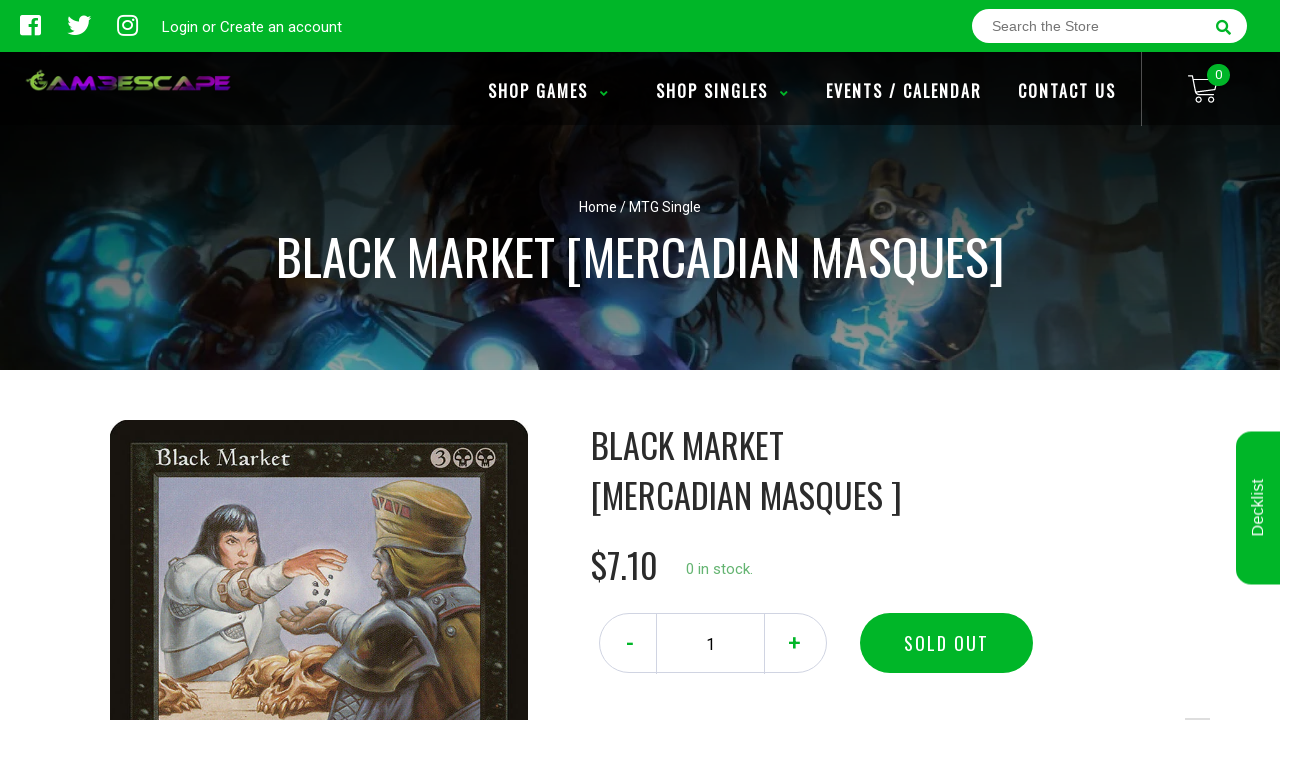

--- FILE ---
content_type: text/html; charset=utf-8
request_url: https://hilogameshop.com/products/black-market-mercadian-masques
body_size: 44285
content:
<!doctype html>
<!--[if IE 8]><html class="no-js lt-ie9" lang="en"> <![endif]-->
<!--[if IE 9 ]><html class="ie9 no-js"> <![endif]-->
<!--[if (gt IE 9)|!(IE)]><!-->
<html class="no-js no-touch bodyScroll">
<!--<![endif]-->

<head>

  <!-- Basic page needs ================================================== -->
  <meta charset="utf-8">
  <meta http-equiv="X-UA-Compatible" content="IE=edge,chrome=1">

  
  <link rel="shortcut icon" href="//hilogameshop.com/cdn/shop/t/3/assets/favicon.png?v=68984158862798790711571010390" type="image/png" />
  

  <!-- Title and description ================================================== -->
  <title>
    Black Market [Mercadian Masques] &ndash;
    Gam3 Escape
  </title>

  
  <meta name="description" content="Set: Mercadian Masques Type: Enchantment Rarity: Rare Cost: {3}{B}{B} Whenever a creature dies, put a charge counter on Black Market.At the beginning of your precombat main phase, add {B} for each charge counter on Black Market.">
  

  <!-- Helpers ================================================== -->
  
<meta property="og:site_name" content="Gam3 Escape">
<meta property="og:url" content="https://hilogameshop.com/products/black-market-mercadian-masques">
<meta property="og:title" content="Black Market [Mercadian Masques]">
<meta property="og:type" content="product">
<meta property="og:description" content="Set: Mercadian Masques Type: Enchantment Rarity: Rare Cost: {3}{B}{B} Whenever a creature dies, put a charge counter on Black Market.At the beginning of your precombat main phase, add {B} for each charge counter on Black Market."><meta property="og:price:amount" content="4.60">
  <meta property="og:price:currency" content="USD"><meta property="og:image" content="http://hilogameshop.com/cdn/shop/products/155b9939-ad59-5e8d-8476-7e0edf539a72_1024x1024.jpg?v=1636100772">
<meta property="og:image:secure_url" content="https://hilogameshop.com/cdn/shop/products/155b9939-ad59-5e8d-8476-7e0edf539a72_1024x1024.jpg?v=1636100772">

<meta name="twitter:site" content="@#">
<meta name="twitter:card" content="summary_large_image">
<meta name="twitter:title" content="Black Market [Mercadian Masques]">
<meta name="twitter:description" content="Set: Mercadian Masques Type: Enchantment Rarity: Rare Cost: {3}{B}{B} Whenever a creature dies, put a charge counter on Black Market.At the beginning of your precombat main phase, add {B} for each charge counter on Black Market.">
<meta name="twitter:image:width" content="480">
<meta name="twitter:image:height" content="480">
<meta name="twitter:image" content="http://hilogameshop.com/cdn/shop/products/155b9939-ad59-5e8d-8476-7e0edf539a72_1024x1024.jpg?v=1636100772">

  <link rel="canonical" href="https://hilogameshop.com/products/black-market-mercadian-masques">
  <meta name="viewport" content="width=device-width, initial-scale=1, maximum-scale=1">
  <meta name="theme-color" content="#00b628">

  <!-- CSS ================================================== -->
  <link href="//hilogameshop.com/cdn/shop/t/3/assets/owl.carousel.css?v=36884556095907238731571010378" rel="stylesheet" type="text/css" media="all" />
  <link href="//hilogameshop.com/cdn/shop/t/3/assets/lightbox.css?v=48637467938156220971571010405" rel="stylesheet" type="text/css" media="all" />
  <link href="//hilogameshop.com/cdn/shop/t/3/assets/stylesheet.scss.css?v=148911770005375582151600403499" rel="stylesheet" type="text/css" media="all" />
  <link href="//hilogameshop.com/cdn/shop/t/3/assets/customCss.scss.css?v=111603181540343972631571010342" rel="stylesheet" type="text/css" media="all" />
  <link rel="stylesheet" href="https://use.fontawesome.com/releases/v5.8.1/css/all.css"
    integrity="sha384-50oBUHEmvpQ+1lW4y57PTFmhCaXp0ML5d60M1M7uH2+nqUivzIebhndOJK28anvf" crossorigin="anonymous">
  <link rel="stylesheet" href="https://stackpath.bootstrapcdn.com/bootstrap/4.3.1/css/bootstrap.min.css"
    integrity="sha384-ggOyR0iXCbMQv3Xipma34MD+dH/1fQ784/j6cY/iJTQUOhcWr7x9JvoRxT2MZw1T" crossorigin="anonymous">
  <link href="https://fonts.googleapis.com/css?family=Roboto&display=swap" rel="stylesheet">
  <link href="https://fonts.googleapis.com/css?family=Oswald&display=swap" rel="stylesheet">
  <link href="https://cdn.binderpos.com/eventCalendar.css" rel="stylesheet" type="text/css" media="all" />
  <link rel="stylesheet" type="text/css" href="https://cdn.jsdelivr.net/npm/toastify-js/src/toastify.min.css">
  <link href="https://cdnjs.cloudflare.com/ajax/libs/select2/4.0.8/css/select2.min.css" rel="stylesheet" />
  <link href="//cdn.jsdelivr.net/npm/mana-font@latest/css/mana.css" rel="stylesheet" type="text/css" />
  <link href="https://fonts.googleapis.com/css?family=Poppins&display=swap" rel="stylesheet">

  <!-- Header hook for plugins ================================================== -->
  <link href="//hilogameshop.com/cdn/shop/t/3/assets/globopreorder.css?v=170413686861817417171586315085" rel="stylesheet" type="text/css" media="all" />

    <script type="text/javascript">
        var GPOProduct = {
            "product": {
                "id": 1883727200325,
                "variants": {
                    
                        17940489175109 : {
                            "id": 17940489175109,
                            "inventory_management": "shopify",
                            "inventory_policy": "deny",
                            "inventory_quantity": 0
                        }
                        ,
                        17940490256453 : {
                            "id": 17940490256453,
                            "inventory_management": "shopify",
                            "inventory_policy": "deny",
                            "inventory_quantity": 0
                        }
                        ,
                        17940491337797 : {
                            "id": 17940491337797,
                            "inventory_management": "shopify",
                            "inventory_policy": "deny",
                            "inventory_quantity": 0
                        }
                        ,
                        17940492517445 : {
                            "id": 17940492517445,
                            "inventory_management": "shopify",
                            "inventory_policy": "deny",
                            "inventory_quantity": 0
                        }
                        ,
                        17940493664325 : {
                            "id": 17940493664325,
                            "inventory_management": "shopify",
                            "inventory_policy": "deny",
                            "inventory_quantity": 0
                        }
                        ,
                        17940489699397 : {
                            "id": 17940489699397,
                            "inventory_management": "shopify",
                            "inventory_policy": "deny",
                            "inventory_quantity": 0
                        }
                        ,
                        17940490780741 : {
                            "id": 17940490780741,
                            "inventory_management": "shopify",
                            "inventory_policy": "deny",
                            "inventory_quantity": 0
                        }
                        ,
                        17940491960389 : {
                            "id": 17940491960389,
                            "inventory_management": "shopify",
                            "inventory_policy": "deny",
                            "inventory_quantity": 0
                        }
                        ,
                        17940493074501 : {
                            "id": 17940493074501,
                            "inventory_management": "shopify",
                            "inventory_policy": "deny",
                            "inventory_quantity": 0
                        }
                        ,
                        17940494417989 : {
                            "id": 17940494417989,
                            "inventory_management": "shopify",
                            "inventory_policy": "deny",
                            "inventory_quantity": 0
                        }
                        ,
                        17940494909509 : {
                            "id": 17940494909509,
                            "inventory_management": "shopify",
                            "inventory_policy": "deny",
                            "inventory_quantity": 0
                        }
                        ,
                        17940496220229 : {
                            "id": 17940496220229,
                            "inventory_management": "shopify",
                            "inventory_policy": "deny",
                            "inventory_quantity": 0
                        }
                        ,
                        17940497367109 : {
                            "id": 17940497367109,
                            "inventory_management": "shopify",
                            "inventory_policy": "deny",
                            "inventory_quantity": 0
                        }
                        ,
                        17940498710597 : {
                            "id": 17940498710597,
                            "inventory_management": "shopify",
                            "inventory_policy": "deny",
                            "inventory_quantity": 0
                        }
                        ,
                        17940500086853 : {
                            "id": 17940500086853,
                            "inventory_management": "shopify",
                            "inventory_policy": "deny",
                            "inventory_quantity": 0
                        }
                        ,
                        17940495499333 : {
                            "id": 17940495499333,
                            "inventory_management": "shopify",
                            "inventory_policy": "deny",
                            "inventory_quantity": 0
                        }
                        ,
                        17940496810053 : {
                            "id": 17940496810053,
                            "inventory_management": "shopify",
                            "inventory_policy": "deny",
                            "inventory_quantity": 0
                        }
                        ,
                        17940498055237 : {
                            "id": 17940498055237,
                            "inventory_management": "shopify",
                            "inventory_policy": "deny",
                            "inventory_quantity": 0
                        }
                        ,
                        17940499529797 : {
                            "id": 17940499529797,
                            "inventory_management": "shopify",
                            "inventory_policy": "deny",
                            "inventory_quantity": 0
                        }
                        ,
                        17940500414533 : {
                            "id": 17940500414533,
                            "inventory_management": "shopify",
                            "inventory_policy": "deny",
                            "inventory_quantity": 0
                        }
                        
                },
                "selected_variant":
                    17940489175109
                
            }
        };
    </script>


<script src="//hilogameshop.com/cdn/shop/t/3/assets/globopreorder_params.js?v=134743314696610806101586315182"></script>
<script src="//hilogameshop.com/cdn/shop/t/3/assets/globopreorder.js?v=63755448621613787561586315111" defer="defer"></script>
<script>window.performance && window.performance.mark && window.performance.mark('shopify.content_for_header.start');</script><meta id="shopify-digital-wallet" name="shopify-digital-wallet" content="/7226064965/digital_wallets/dialog">
<meta name="shopify-checkout-api-token" content="f3434ccb560e59d40551e87532decdb6">
<link rel="alternate" type="application/json+oembed" href="https://hilogameshop.com/products/black-market-mercadian-masques.oembed">
<script async="async" src="/checkouts/internal/preloads.js?locale=en-US"></script>
<link rel="preconnect" href="https://shop.app" crossorigin="anonymous">
<script async="async" src="https://shop.app/checkouts/internal/preloads.js?locale=en-US&shop_id=7226064965" crossorigin="anonymous"></script>
<script id="apple-pay-shop-capabilities" type="application/json">{"shopId":7226064965,"countryCode":"US","currencyCode":"USD","merchantCapabilities":["supports3DS"],"merchantId":"gid:\/\/shopify\/Shop\/7226064965","merchantName":"Gam3 Escape","requiredBillingContactFields":["postalAddress","email"],"requiredShippingContactFields":["postalAddress","email"],"shippingType":"shipping","supportedNetworks":["visa","masterCard","amex","discover","elo","jcb"],"total":{"type":"pending","label":"Gam3 Escape","amount":"1.00"},"shopifyPaymentsEnabled":true,"supportsSubscriptions":true}</script>
<script id="shopify-features" type="application/json">{"accessToken":"f3434ccb560e59d40551e87532decdb6","betas":["rich-media-storefront-analytics"],"domain":"hilogameshop.com","predictiveSearch":true,"shopId":7226064965,"locale":"en"}</script>
<script>var Shopify = Shopify || {};
Shopify.shop = "game3escape.myshopify.com";
Shopify.locale = "en";
Shopify.currency = {"active":"USD","rate":"1.0"};
Shopify.country = "US";
Shopify.theme = {"name":"BinderPOS Theme v2.0","id":77998030917,"schema_name":null,"schema_version":null,"theme_store_id":null,"role":"main"};
Shopify.theme.handle = "null";
Shopify.theme.style = {"id":null,"handle":null};
Shopify.cdnHost = "hilogameshop.com/cdn";
Shopify.routes = Shopify.routes || {};
Shopify.routes.root = "/";</script>
<script type="module">!function(o){(o.Shopify=o.Shopify||{}).modules=!0}(window);</script>
<script>!function(o){function n(){var o=[];function n(){o.push(Array.prototype.slice.apply(arguments))}return n.q=o,n}var t=o.Shopify=o.Shopify||{};t.loadFeatures=n(),t.autoloadFeatures=n()}(window);</script>
<script>
  window.ShopifyPay = window.ShopifyPay || {};
  window.ShopifyPay.apiHost = "shop.app\/pay";
  window.ShopifyPay.redirectState = null;
</script>
<script id="shop-js-analytics" type="application/json">{"pageType":"product"}</script>
<script defer="defer" async type="module" src="//hilogameshop.com/cdn/shopifycloud/shop-js/modules/v2/client.init-shop-cart-sync_BT-GjEfc.en.esm.js"></script>
<script defer="defer" async type="module" src="//hilogameshop.com/cdn/shopifycloud/shop-js/modules/v2/chunk.common_D58fp_Oc.esm.js"></script>
<script defer="defer" async type="module" src="//hilogameshop.com/cdn/shopifycloud/shop-js/modules/v2/chunk.modal_xMitdFEc.esm.js"></script>
<script type="module">
  await import("//hilogameshop.com/cdn/shopifycloud/shop-js/modules/v2/client.init-shop-cart-sync_BT-GjEfc.en.esm.js");
await import("//hilogameshop.com/cdn/shopifycloud/shop-js/modules/v2/chunk.common_D58fp_Oc.esm.js");
await import("//hilogameshop.com/cdn/shopifycloud/shop-js/modules/v2/chunk.modal_xMitdFEc.esm.js");

  window.Shopify.SignInWithShop?.initShopCartSync?.({"fedCMEnabled":true,"windoidEnabled":true});

</script>
<script>
  window.Shopify = window.Shopify || {};
  if (!window.Shopify.featureAssets) window.Shopify.featureAssets = {};
  window.Shopify.featureAssets['shop-js'] = {"shop-cart-sync":["modules/v2/client.shop-cart-sync_DZOKe7Ll.en.esm.js","modules/v2/chunk.common_D58fp_Oc.esm.js","modules/v2/chunk.modal_xMitdFEc.esm.js"],"init-fed-cm":["modules/v2/client.init-fed-cm_B6oLuCjv.en.esm.js","modules/v2/chunk.common_D58fp_Oc.esm.js","modules/v2/chunk.modal_xMitdFEc.esm.js"],"shop-cash-offers":["modules/v2/client.shop-cash-offers_D2sdYoxE.en.esm.js","modules/v2/chunk.common_D58fp_Oc.esm.js","modules/v2/chunk.modal_xMitdFEc.esm.js"],"shop-login-button":["modules/v2/client.shop-login-button_QeVjl5Y3.en.esm.js","modules/v2/chunk.common_D58fp_Oc.esm.js","modules/v2/chunk.modal_xMitdFEc.esm.js"],"pay-button":["modules/v2/client.pay-button_DXTOsIq6.en.esm.js","modules/v2/chunk.common_D58fp_Oc.esm.js","modules/v2/chunk.modal_xMitdFEc.esm.js"],"shop-button":["modules/v2/client.shop-button_DQZHx9pm.en.esm.js","modules/v2/chunk.common_D58fp_Oc.esm.js","modules/v2/chunk.modal_xMitdFEc.esm.js"],"avatar":["modules/v2/client.avatar_BTnouDA3.en.esm.js"],"init-windoid":["modules/v2/client.init-windoid_CR1B-cfM.en.esm.js","modules/v2/chunk.common_D58fp_Oc.esm.js","modules/v2/chunk.modal_xMitdFEc.esm.js"],"init-shop-for-new-customer-accounts":["modules/v2/client.init-shop-for-new-customer-accounts_C_vY_xzh.en.esm.js","modules/v2/client.shop-login-button_QeVjl5Y3.en.esm.js","modules/v2/chunk.common_D58fp_Oc.esm.js","modules/v2/chunk.modal_xMitdFEc.esm.js"],"init-shop-email-lookup-coordinator":["modules/v2/client.init-shop-email-lookup-coordinator_BI7n9ZSv.en.esm.js","modules/v2/chunk.common_D58fp_Oc.esm.js","modules/v2/chunk.modal_xMitdFEc.esm.js"],"init-shop-cart-sync":["modules/v2/client.init-shop-cart-sync_BT-GjEfc.en.esm.js","modules/v2/chunk.common_D58fp_Oc.esm.js","modules/v2/chunk.modal_xMitdFEc.esm.js"],"shop-toast-manager":["modules/v2/client.shop-toast-manager_DiYdP3xc.en.esm.js","modules/v2/chunk.common_D58fp_Oc.esm.js","modules/v2/chunk.modal_xMitdFEc.esm.js"],"init-customer-accounts":["modules/v2/client.init-customer-accounts_D9ZNqS-Q.en.esm.js","modules/v2/client.shop-login-button_QeVjl5Y3.en.esm.js","modules/v2/chunk.common_D58fp_Oc.esm.js","modules/v2/chunk.modal_xMitdFEc.esm.js"],"init-customer-accounts-sign-up":["modules/v2/client.init-customer-accounts-sign-up_iGw4briv.en.esm.js","modules/v2/client.shop-login-button_QeVjl5Y3.en.esm.js","modules/v2/chunk.common_D58fp_Oc.esm.js","modules/v2/chunk.modal_xMitdFEc.esm.js"],"shop-follow-button":["modules/v2/client.shop-follow-button_CqMgW2wH.en.esm.js","modules/v2/chunk.common_D58fp_Oc.esm.js","modules/v2/chunk.modal_xMitdFEc.esm.js"],"checkout-modal":["modules/v2/client.checkout-modal_xHeaAweL.en.esm.js","modules/v2/chunk.common_D58fp_Oc.esm.js","modules/v2/chunk.modal_xMitdFEc.esm.js"],"shop-login":["modules/v2/client.shop-login_D91U-Q7h.en.esm.js","modules/v2/chunk.common_D58fp_Oc.esm.js","modules/v2/chunk.modal_xMitdFEc.esm.js"],"lead-capture":["modules/v2/client.lead-capture_BJmE1dJe.en.esm.js","modules/v2/chunk.common_D58fp_Oc.esm.js","modules/v2/chunk.modal_xMitdFEc.esm.js"],"payment-terms":["modules/v2/client.payment-terms_Ci9AEqFq.en.esm.js","modules/v2/chunk.common_D58fp_Oc.esm.js","modules/v2/chunk.modal_xMitdFEc.esm.js"]};
</script>
<script>(function() {
  var isLoaded = false;
  function asyncLoad() {
    if (isLoaded) return;
    isLoaded = true;
    var urls = ["https:\/\/app.binderpos.com\/external\/shopify\/storeCredit\/script?shop=game3escape.myshopify.com","https:\/\/app.binderpos.com\/external\/shopify\/buylist\/script?shop=game3escape.myshopify.com"];
    for (var i = 0; i < urls.length; i++) {
      var s = document.createElement('script');
      s.type = 'text/javascript';
      s.async = true;
      s.src = urls[i];
      var x = document.getElementsByTagName('script')[0];
      x.parentNode.insertBefore(s, x);
    }
  };
  if(window.attachEvent) {
    window.attachEvent('onload', asyncLoad);
  } else {
    window.addEventListener('load', asyncLoad, false);
  }
})();</script>
<script id="__st">var __st={"a":7226064965,"offset":-36000,"reqid":"d92f722d-b740-41b5-9cad-f57fc2088d1a-1769083328","pageurl":"hilogameshop.com\/products\/black-market-mercadian-masques","u":"e8bc447ed95f","p":"product","rtyp":"product","rid":1883727200325};</script>
<script>window.ShopifyPaypalV4VisibilityTracking = true;</script>
<script id="captcha-bootstrap">!function(){'use strict';const t='contact',e='account',n='new_comment',o=[[t,t],['blogs',n],['comments',n],[t,'customer']],c=[[e,'customer_login'],[e,'guest_login'],[e,'recover_customer_password'],[e,'create_customer']],r=t=>t.map((([t,e])=>`form[action*='/${t}']:not([data-nocaptcha='true']) input[name='form_type'][value='${e}']`)).join(','),a=t=>()=>t?[...document.querySelectorAll(t)].map((t=>t.form)):[];function s(){const t=[...o],e=r(t);return a(e)}const i='password',u='form_key',d=['recaptcha-v3-token','g-recaptcha-response','h-captcha-response',i],f=()=>{try{return window.sessionStorage}catch{return}},m='__shopify_v',_=t=>t.elements[u];function p(t,e,n=!1){try{const o=window.sessionStorage,c=JSON.parse(o.getItem(e)),{data:r}=function(t){const{data:e,action:n}=t;return t[m]||n?{data:e,action:n}:{data:t,action:n}}(c);for(const[e,n]of Object.entries(r))t.elements[e]&&(t.elements[e].value=n);n&&o.removeItem(e)}catch(o){console.error('form repopulation failed',{error:o})}}const l='form_type',E='cptcha';function T(t){t.dataset[E]=!0}const w=window,h=w.document,L='Shopify',v='ce_forms',y='captcha';let A=!1;((t,e)=>{const n=(g='f06e6c50-85a8-45c8-87d0-21a2b65856fe',I='https://cdn.shopify.com/shopifycloud/storefront-forms-hcaptcha/ce_storefront_forms_captcha_hcaptcha.v1.5.2.iife.js',D={infoText:'Protected by hCaptcha',privacyText:'Privacy',termsText:'Terms'},(t,e,n)=>{const o=w[L][v],c=o.bindForm;if(c)return c(t,g,e,D).then(n);var r;o.q.push([[t,g,e,D],n]),r=I,A||(h.body.append(Object.assign(h.createElement('script'),{id:'captcha-provider',async:!0,src:r})),A=!0)});var g,I,D;w[L]=w[L]||{},w[L][v]=w[L][v]||{},w[L][v].q=[],w[L][y]=w[L][y]||{},w[L][y].protect=function(t,e){n(t,void 0,e),T(t)},Object.freeze(w[L][y]),function(t,e,n,w,h,L){const[v,y,A,g]=function(t,e,n){const i=e?o:[],u=t?c:[],d=[...i,...u],f=r(d),m=r(i),_=r(d.filter((([t,e])=>n.includes(e))));return[a(f),a(m),a(_),s()]}(w,h,L),I=t=>{const e=t.target;return e instanceof HTMLFormElement?e:e&&e.form},D=t=>v().includes(t);t.addEventListener('submit',(t=>{const e=I(t);if(!e)return;const n=D(e)&&!e.dataset.hcaptchaBound&&!e.dataset.recaptchaBound,o=_(e),c=g().includes(e)&&(!o||!o.value);(n||c)&&t.preventDefault(),c&&!n&&(function(t){try{if(!f())return;!function(t){const e=f();if(!e)return;const n=_(t);if(!n)return;const o=n.value;o&&e.removeItem(o)}(t);const e=Array.from(Array(32),(()=>Math.random().toString(36)[2])).join('');!function(t,e){_(t)||t.append(Object.assign(document.createElement('input'),{type:'hidden',name:u})),t.elements[u].value=e}(t,e),function(t,e){const n=f();if(!n)return;const o=[...t.querySelectorAll(`input[type='${i}']`)].map((({name:t})=>t)),c=[...d,...o],r={};for(const[a,s]of new FormData(t).entries())c.includes(a)||(r[a]=s);n.setItem(e,JSON.stringify({[m]:1,action:t.action,data:r}))}(t,e)}catch(e){console.error('failed to persist form',e)}}(e),e.submit())}));const S=(t,e)=>{t&&!t.dataset[E]&&(n(t,e.some((e=>e===t))),T(t))};for(const o of['focusin','change'])t.addEventListener(o,(t=>{const e=I(t);D(e)&&S(e,y())}));const B=e.get('form_key'),M=e.get(l),P=B&&M;t.addEventListener('DOMContentLoaded',(()=>{const t=y();if(P)for(const e of t)e.elements[l].value===M&&p(e,B);[...new Set([...A(),...v().filter((t=>'true'===t.dataset.shopifyCaptcha))])].forEach((e=>S(e,t)))}))}(h,new URLSearchParams(w.location.search),n,t,e,['guest_login'])})(!0,!0)}();</script>
<script integrity="sha256-4kQ18oKyAcykRKYeNunJcIwy7WH5gtpwJnB7kiuLZ1E=" data-source-attribution="shopify.loadfeatures" defer="defer" src="//hilogameshop.com/cdn/shopifycloud/storefront/assets/storefront/load_feature-a0a9edcb.js" crossorigin="anonymous"></script>
<script crossorigin="anonymous" defer="defer" src="//hilogameshop.com/cdn/shopifycloud/storefront/assets/shopify_pay/storefront-65b4c6d7.js?v=20250812"></script>
<script data-source-attribution="shopify.dynamic_checkout.dynamic.init">var Shopify=Shopify||{};Shopify.PaymentButton=Shopify.PaymentButton||{isStorefrontPortableWallets:!0,init:function(){window.Shopify.PaymentButton.init=function(){};var t=document.createElement("script");t.src="https://hilogameshop.com/cdn/shopifycloud/portable-wallets/latest/portable-wallets.en.js",t.type="module",document.head.appendChild(t)}};
</script>
<script data-source-attribution="shopify.dynamic_checkout.buyer_consent">
  function portableWalletsHideBuyerConsent(e){var t=document.getElementById("shopify-buyer-consent"),n=document.getElementById("shopify-subscription-policy-button");t&&n&&(t.classList.add("hidden"),t.setAttribute("aria-hidden","true"),n.removeEventListener("click",e))}function portableWalletsShowBuyerConsent(e){var t=document.getElementById("shopify-buyer-consent"),n=document.getElementById("shopify-subscription-policy-button");t&&n&&(t.classList.remove("hidden"),t.removeAttribute("aria-hidden"),n.addEventListener("click",e))}window.Shopify?.PaymentButton&&(window.Shopify.PaymentButton.hideBuyerConsent=portableWalletsHideBuyerConsent,window.Shopify.PaymentButton.showBuyerConsent=portableWalletsShowBuyerConsent);
</script>
<script data-source-attribution="shopify.dynamic_checkout.cart.bootstrap">document.addEventListener("DOMContentLoaded",(function(){function t(){return document.querySelector("shopify-accelerated-checkout-cart, shopify-accelerated-checkout")}if(t())Shopify.PaymentButton.init();else{new MutationObserver((function(e,n){t()&&(Shopify.PaymentButton.init(),n.disconnect())})).observe(document.body,{childList:!0,subtree:!0})}}));
</script>
<link id="shopify-accelerated-checkout-styles" rel="stylesheet" media="screen" href="https://hilogameshop.com/cdn/shopifycloud/portable-wallets/latest/accelerated-checkout-backwards-compat.css" crossorigin="anonymous">
<style id="shopify-accelerated-checkout-cart">
        #shopify-buyer-consent {
  margin-top: 1em;
  display: inline-block;
  width: 100%;
}

#shopify-buyer-consent.hidden {
  display: none;
}

#shopify-subscription-policy-button {
  background: none;
  border: none;
  padding: 0;
  text-decoration: underline;
  font-size: inherit;
  cursor: pointer;
}

#shopify-subscription-policy-button::before {
  box-shadow: none;
}

      </style>
<script id="sections-script" data-sections="product-template" defer="defer" src="//hilogameshop.com/cdn/shop/t/3/compiled_assets/scripts.js?v=1684"></script>
<script>window.performance && window.performance.mark && window.performance.mark('shopify.content_for_header.end');</script>
  <!-- /snippets/oldIE-js.liquid -->


<!--[if lt IE 9]>
<script src="//cdnjs.cloudflare.com/ajax/libs/html5shiv/3.7.2/html5shiv.min.js" type="text/javascript"></script>
<script src="//hilogameshop.com/cdn/shop/t/3/assets/respond.min.js?v=52248677837542619231571010360" type="text/javascript"></script>
<link href="//hilogameshop.com/cdn/shop/t/3/assets/respond-proxy.html" id="respond-proxy" rel="respond-proxy" />
<link href="//hilogameshop.com/search?q=bd3724dcac129a3fb542baa538c0a196" id="respond-redirect" rel="respond-redirect" />
<script src="//hilogameshop.com/search?q=bd3724dcac129a3fb542baa538c0a196" type="text/javascript"></script>
<![endif]-->


  
  <script src="//ajax.googleapis.com/ajax/libs/jquery/1.11.0/jquery.min.js" type="text/javascript"></script>
  <script src="//hilogameshop.com/cdn/shop/t/3/assets/modernizr.min.js?v=137617515274177302221571010358" type="text/javascript"></script>
  <script src="//hilogameshop.com/cdn/shop/t/3/assets/owl.carousel.js?v=174566015424785309701571010384" type="text/javascript"></script>

  <!--   <script src="//hilogameshop.com/cdn/shop/t/3/assets/theme.js?v=138335425461547226921571010377" type="text/javascript"></script> -->

  
  
  <!-- jQuery UI -->
  <!-- Global site tag (gtag.js) - Google Analytics -->
<script async src="https://www.googletagmanager.com/gtag/js?id=UA-152494552-1"></script>
<script>
  window.dataLayer = window.dataLayer || [];
  function gtag(){dataLayer.push(arguments);}
  gtag('js', new Date());

  gtag('config', 'UA-152494552-1');
</script>
<script src="https://cdn.shopify.com/extensions/019bdf05-3e8a-7126-811b-a94f4a02d1f5/avada-joy-431/assets/avada-joy.js" type="text/javascript" defer="defer"></script>
<link href="https://monorail-edge.shopifysvc.com" rel="dns-prefetch">
<script>(function(){if ("sendBeacon" in navigator && "performance" in window) {try {var session_token_from_headers = performance.getEntriesByType('navigation')[0].serverTiming.find(x => x.name == '_s').description;} catch {var session_token_from_headers = undefined;}var session_cookie_matches = document.cookie.match(/_shopify_s=([^;]*)/);var session_token_from_cookie = session_cookie_matches && session_cookie_matches.length === 2 ? session_cookie_matches[1] : "";var session_token = session_token_from_headers || session_token_from_cookie || "";function handle_abandonment_event(e) {var entries = performance.getEntries().filter(function(entry) {return /monorail-edge.shopifysvc.com/.test(entry.name);});if (!window.abandonment_tracked && entries.length === 0) {window.abandonment_tracked = true;var currentMs = Date.now();var navigation_start = performance.timing.navigationStart;var payload = {shop_id: 7226064965,url: window.location.href,navigation_start,duration: currentMs - navigation_start,session_token,page_type: "product"};window.navigator.sendBeacon("https://monorail-edge.shopifysvc.com/v1/produce", JSON.stringify({schema_id: "online_store_buyer_site_abandonment/1.1",payload: payload,metadata: {event_created_at_ms: currentMs,event_sent_at_ms: currentMs}}));}}window.addEventListener('pagehide', handle_abandonment_event);}}());</script>
<script id="web-pixels-manager-setup">(function e(e,d,r,n,o){if(void 0===o&&(o={}),!Boolean(null===(a=null===(i=window.Shopify)||void 0===i?void 0:i.analytics)||void 0===a?void 0:a.replayQueue)){var i,a;window.Shopify=window.Shopify||{};var t=window.Shopify;t.analytics=t.analytics||{};var s=t.analytics;s.replayQueue=[],s.publish=function(e,d,r){return s.replayQueue.push([e,d,r]),!0};try{self.performance.mark("wpm:start")}catch(e){}var l=function(){var e={modern:/Edge?\/(1{2}[4-9]|1[2-9]\d|[2-9]\d{2}|\d{4,})\.\d+(\.\d+|)|Firefox\/(1{2}[4-9]|1[2-9]\d|[2-9]\d{2}|\d{4,})\.\d+(\.\d+|)|Chrom(ium|e)\/(9{2}|\d{3,})\.\d+(\.\d+|)|(Maci|X1{2}).+ Version\/(15\.\d+|(1[6-9]|[2-9]\d|\d{3,})\.\d+)([,.]\d+|)( \(\w+\)|)( Mobile\/\w+|) Safari\/|Chrome.+OPR\/(9{2}|\d{3,})\.\d+\.\d+|(CPU[ +]OS|iPhone[ +]OS|CPU[ +]iPhone|CPU IPhone OS|CPU iPad OS)[ +]+(15[._]\d+|(1[6-9]|[2-9]\d|\d{3,})[._]\d+)([._]\d+|)|Android:?[ /-](13[3-9]|1[4-9]\d|[2-9]\d{2}|\d{4,})(\.\d+|)(\.\d+|)|Android.+Firefox\/(13[5-9]|1[4-9]\d|[2-9]\d{2}|\d{4,})\.\d+(\.\d+|)|Android.+Chrom(ium|e)\/(13[3-9]|1[4-9]\d|[2-9]\d{2}|\d{4,})\.\d+(\.\d+|)|SamsungBrowser\/([2-9]\d|\d{3,})\.\d+/,legacy:/Edge?\/(1[6-9]|[2-9]\d|\d{3,})\.\d+(\.\d+|)|Firefox\/(5[4-9]|[6-9]\d|\d{3,})\.\d+(\.\d+|)|Chrom(ium|e)\/(5[1-9]|[6-9]\d|\d{3,})\.\d+(\.\d+|)([\d.]+$|.*Safari\/(?![\d.]+ Edge\/[\d.]+$))|(Maci|X1{2}).+ Version\/(10\.\d+|(1[1-9]|[2-9]\d|\d{3,})\.\d+)([,.]\d+|)( \(\w+\)|)( Mobile\/\w+|) Safari\/|Chrome.+OPR\/(3[89]|[4-9]\d|\d{3,})\.\d+\.\d+|(CPU[ +]OS|iPhone[ +]OS|CPU[ +]iPhone|CPU IPhone OS|CPU iPad OS)[ +]+(10[._]\d+|(1[1-9]|[2-9]\d|\d{3,})[._]\d+)([._]\d+|)|Android:?[ /-](13[3-9]|1[4-9]\d|[2-9]\d{2}|\d{4,})(\.\d+|)(\.\d+|)|Mobile Safari.+OPR\/([89]\d|\d{3,})\.\d+\.\d+|Android.+Firefox\/(13[5-9]|1[4-9]\d|[2-9]\d{2}|\d{4,})\.\d+(\.\d+|)|Android.+Chrom(ium|e)\/(13[3-9]|1[4-9]\d|[2-9]\d{2}|\d{4,})\.\d+(\.\d+|)|Android.+(UC? ?Browser|UCWEB|U3)[ /]?(15\.([5-9]|\d{2,})|(1[6-9]|[2-9]\d|\d{3,})\.\d+)\.\d+|SamsungBrowser\/(5\.\d+|([6-9]|\d{2,})\.\d+)|Android.+MQ{2}Browser\/(14(\.(9|\d{2,})|)|(1[5-9]|[2-9]\d|\d{3,})(\.\d+|))(\.\d+|)|K[Aa][Ii]OS\/(3\.\d+|([4-9]|\d{2,})\.\d+)(\.\d+|)/},d=e.modern,r=e.legacy,n=navigator.userAgent;return n.match(d)?"modern":n.match(r)?"legacy":"unknown"}(),u="modern"===l?"modern":"legacy",c=(null!=n?n:{modern:"",legacy:""})[u],f=function(e){return[e.baseUrl,"/wpm","/b",e.hashVersion,"modern"===e.buildTarget?"m":"l",".js"].join("")}({baseUrl:d,hashVersion:r,buildTarget:u}),m=function(e){var d=e.version,r=e.bundleTarget,n=e.surface,o=e.pageUrl,i=e.monorailEndpoint;return{emit:function(e){var a=e.status,t=e.errorMsg,s=(new Date).getTime(),l=JSON.stringify({metadata:{event_sent_at_ms:s},events:[{schema_id:"web_pixels_manager_load/3.1",payload:{version:d,bundle_target:r,page_url:o,status:a,surface:n,error_msg:t},metadata:{event_created_at_ms:s}}]});if(!i)return console&&console.warn&&console.warn("[Web Pixels Manager] No Monorail endpoint provided, skipping logging."),!1;try{return self.navigator.sendBeacon.bind(self.navigator)(i,l)}catch(e){}var u=new XMLHttpRequest;try{return u.open("POST",i,!0),u.setRequestHeader("Content-Type","text/plain"),u.send(l),!0}catch(e){return console&&console.warn&&console.warn("[Web Pixels Manager] Got an unhandled error while logging to Monorail."),!1}}}}({version:r,bundleTarget:l,surface:e.surface,pageUrl:self.location.href,monorailEndpoint:e.monorailEndpoint});try{o.browserTarget=l,function(e){var d=e.src,r=e.async,n=void 0===r||r,o=e.onload,i=e.onerror,a=e.sri,t=e.scriptDataAttributes,s=void 0===t?{}:t,l=document.createElement("script"),u=document.querySelector("head"),c=document.querySelector("body");if(l.async=n,l.src=d,a&&(l.integrity=a,l.crossOrigin="anonymous"),s)for(var f in s)if(Object.prototype.hasOwnProperty.call(s,f))try{l.dataset[f]=s[f]}catch(e){}if(o&&l.addEventListener("load",o),i&&l.addEventListener("error",i),u)u.appendChild(l);else{if(!c)throw new Error("Did not find a head or body element to append the script");c.appendChild(l)}}({src:f,async:!0,onload:function(){if(!function(){var e,d;return Boolean(null===(d=null===(e=window.Shopify)||void 0===e?void 0:e.analytics)||void 0===d?void 0:d.initialized)}()){var d=window.webPixelsManager.init(e)||void 0;if(d){var r=window.Shopify.analytics;r.replayQueue.forEach((function(e){var r=e[0],n=e[1],o=e[2];d.publishCustomEvent(r,n,o)})),r.replayQueue=[],r.publish=d.publishCustomEvent,r.visitor=d.visitor,r.initialized=!0}}},onerror:function(){return m.emit({status:"failed",errorMsg:"".concat(f," has failed to load")})},sri:function(e){var d=/^sha384-[A-Za-z0-9+/=]+$/;return"string"==typeof e&&d.test(e)}(c)?c:"",scriptDataAttributes:o}),m.emit({status:"loading"})}catch(e){m.emit({status:"failed",errorMsg:(null==e?void 0:e.message)||"Unknown error"})}}})({shopId: 7226064965,storefrontBaseUrl: "https://hilogameshop.com",extensionsBaseUrl: "https://extensions.shopifycdn.com/cdn/shopifycloud/web-pixels-manager",monorailEndpoint: "https://monorail-edge.shopifysvc.com/unstable/produce_batch",surface: "storefront-renderer",enabledBetaFlags: ["2dca8a86"],webPixelsConfigList: [{"id":"shopify-app-pixel","configuration":"{}","eventPayloadVersion":"v1","runtimeContext":"STRICT","scriptVersion":"0450","apiClientId":"shopify-pixel","type":"APP","privacyPurposes":["ANALYTICS","MARKETING"]},{"id":"shopify-custom-pixel","eventPayloadVersion":"v1","runtimeContext":"LAX","scriptVersion":"0450","apiClientId":"shopify-pixel","type":"CUSTOM","privacyPurposes":["ANALYTICS","MARKETING"]}],isMerchantRequest: false,initData: {"shop":{"name":"Gam3 Escape","paymentSettings":{"currencyCode":"USD"},"myshopifyDomain":"game3escape.myshopify.com","countryCode":"US","storefrontUrl":"https:\/\/hilogameshop.com"},"customer":null,"cart":null,"checkout":null,"productVariants":[{"price":{"amount":7.1,"currencyCode":"USD"},"product":{"title":"Black Market [Mercadian Masques]","vendor":"Magic: The Gathering","id":"1883727200325","untranslatedTitle":"Black Market [Mercadian Masques]","url":"\/products\/black-market-mercadian-masques","type":"MTG Single"},"id":"17940489175109","image":{"src":"\/\/hilogameshop.com\/cdn\/shop\/products\/155b9939-ad59-5e8d-8476-7e0edf539a72.jpg?v=1636100772"},"sku":"MMQ-116-EN-NF-1","title":"NM-Mint","untranslatedTitle":"NM-Mint"},{"price":{"amount":6.7,"currencyCode":"USD"},"product":{"title":"Black Market [Mercadian Masques]","vendor":"Magic: The Gathering","id":"1883727200325","untranslatedTitle":"Black Market [Mercadian Masques]","url":"\/products\/black-market-mercadian-masques","type":"MTG Single"},"id":"17940490256453","image":{"src":"\/\/hilogameshop.com\/cdn\/shop\/products\/155b9939-ad59-5e8d-8476-7e0edf539a72.jpg?v=1636100772"},"sku":"MMQ-116-EN-NF-2","title":"Lightly Played","untranslatedTitle":"Lightly Played"},{"price":{"amount":6.4,"currencyCode":"USD"},"product":{"title":"Black Market [Mercadian Masques]","vendor":"Magic: The Gathering","id":"1883727200325","untranslatedTitle":"Black Market [Mercadian Masques]","url":"\/products\/black-market-mercadian-masques","type":"MTG Single"},"id":"17940491337797","image":{"src":"\/\/hilogameshop.com\/cdn\/shop\/products\/155b9939-ad59-5e8d-8476-7e0edf539a72.jpg?v=1636100772"},"sku":"MMQ-116-EN-NF-3","title":"Moderately Played","untranslatedTitle":"Moderately Played"},{"price":{"amount":5.7,"currencyCode":"USD"},"product":{"title":"Black Market [Mercadian Masques]","vendor":"Magic: The Gathering","id":"1883727200325","untranslatedTitle":"Black Market [Mercadian Masques]","url":"\/products\/black-market-mercadian-masques","type":"MTG Single"},"id":"17940492517445","image":{"src":"\/\/hilogameshop.com\/cdn\/shop\/products\/155b9939-ad59-5e8d-8476-7e0edf539a72.jpg?v=1636100772"},"sku":"MMQ-116-EN-NF-4","title":"Heavily Played","untranslatedTitle":"Heavily Played"},{"price":{"amount":4.6,"currencyCode":"USD"},"product":{"title":"Black Market [Mercadian Masques]","vendor":"Magic: The Gathering","id":"1883727200325","untranslatedTitle":"Black Market [Mercadian Masques]","url":"\/products\/black-market-mercadian-masques","type":"MTG Single"},"id":"17940493664325","image":{"src":"\/\/hilogameshop.com\/cdn\/shop\/products\/155b9939-ad59-5e8d-8476-7e0edf539a72.jpg?v=1636100772"},"sku":"MMQ-116-EN-NF-5","title":"Damaged","untranslatedTitle":"Damaged"},{"price":{"amount":7.1,"currencyCode":"USD"},"product":{"title":"Black Market [Mercadian Masques]","vendor":"Magic: The Gathering","id":"1883727200325","untranslatedTitle":"Black Market [Mercadian Masques]","url":"\/products\/black-market-mercadian-masques","type":"MTG Single"},"id":"17940489699397","image":{"src":"\/\/hilogameshop.com\/cdn\/shop\/products\/155b9939-ad59-5e8d-8476-7e0edf539a72.jpg?v=1636100772"},"sku":"MMQ-116-EN-NF-1","title":"NM-Mint Non English","untranslatedTitle":"NM-Mint Non English"},{"price":{"amount":6.7,"currencyCode":"USD"},"product":{"title":"Black Market [Mercadian Masques]","vendor":"Magic: The Gathering","id":"1883727200325","untranslatedTitle":"Black Market [Mercadian Masques]","url":"\/products\/black-market-mercadian-masques","type":"MTG Single"},"id":"17940490780741","image":{"src":"\/\/hilogameshop.com\/cdn\/shop\/products\/155b9939-ad59-5e8d-8476-7e0edf539a72.jpg?v=1636100772"},"sku":"MMQ-116-EN-NF-2","title":"Lightly Played Non English","untranslatedTitle":"Lightly Played Non English"},{"price":{"amount":6.4,"currencyCode":"USD"},"product":{"title":"Black Market [Mercadian Masques]","vendor":"Magic: The Gathering","id":"1883727200325","untranslatedTitle":"Black Market [Mercadian Masques]","url":"\/products\/black-market-mercadian-masques","type":"MTG Single"},"id":"17940491960389","image":{"src":"\/\/hilogameshop.com\/cdn\/shop\/products\/155b9939-ad59-5e8d-8476-7e0edf539a72.jpg?v=1636100772"},"sku":"MMQ-116-EN-NF-3","title":"Moderately Played Non English","untranslatedTitle":"Moderately Played Non English"},{"price":{"amount":5.7,"currencyCode":"USD"},"product":{"title":"Black Market [Mercadian Masques]","vendor":"Magic: The Gathering","id":"1883727200325","untranslatedTitle":"Black Market [Mercadian Masques]","url":"\/products\/black-market-mercadian-masques","type":"MTG Single"},"id":"17940493074501","image":{"src":"\/\/hilogameshop.com\/cdn\/shop\/products\/155b9939-ad59-5e8d-8476-7e0edf539a72.jpg?v=1636100772"},"sku":"MMQ-116-EN-NF-4","title":"Heavily Played Non English","untranslatedTitle":"Heavily Played Non English"},{"price":{"amount":4.6,"currencyCode":"USD"},"product":{"title":"Black Market [Mercadian Masques]","vendor":"Magic: The Gathering","id":"1883727200325","untranslatedTitle":"Black Market [Mercadian Masques]","url":"\/products\/black-market-mercadian-masques","type":"MTG Single"},"id":"17940494417989","image":{"src":"\/\/hilogameshop.com\/cdn\/shop\/products\/155b9939-ad59-5e8d-8476-7e0edf539a72.jpg?v=1636100772"},"sku":"MMQ-116-EN-NF-5","title":"Damaged Non English","untranslatedTitle":"Damaged Non English"},{"price":{"amount":59.3,"currencyCode":"USD"},"product":{"title":"Black Market [Mercadian Masques]","vendor":"Magic: The Gathering","id":"1883727200325","untranslatedTitle":"Black Market [Mercadian Masques]","url":"\/products\/black-market-mercadian-masques","type":"MTG Single"},"id":"17940494909509","image":{"src":"\/\/hilogameshop.com\/cdn\/shop\/products\/155b9939-ad59-5e8d-8476-7e0edf539a72.jpg?v=1636100772"},"sku":"MMQ-116-EN-FO-1","title":"NM-Mint Foil","untranslatedTitle":"NM-Mint Foil"},{"price":{"amount":56.4,"currencyCode":"USD"},"product":{"title":"Black Market [Mercadian Masques]","vendor":"Magic: The Gathering","id":"1883727200325","untranslatedTitle":"Black Market [Mercadian Masques]","url":"\/products\/black-market-mercadian-masques","type":"MTG Single"},"id":"17940496220229","image":{"src":"\/\/hilogameshop.com\/cdn\/shop\/products\/155b9939-ad59-5e8d-8476-7e0edf539a72.jpg?v=1636100772"},"sku":"MMQ-116-EN-FO-2","title":"Lightly Played Foil","untranslatedTitle":"Lightly Played Foil"},{"price":{"amount":53.4,"currencyCode":"USD"},"product":{"title":"Black Market [Mercadian Masques]","vendor":"Magic: The Gathering","id":"1883727200325","untranslatedTitle":"Black Market [Mercadian Masques]","url":"\/products\/black-market-mercadian-masques","type":"MTG Single"},"id":"17940497367109","image":{"src":"\/\/hilogameshop.com\/cdn\/shop\/products\/155b9939-ad59-5e8d-8476-7e0edf539a72.jpg?v=1636100772"},"sku":"MMQ-116-EN-FO-3","title":"Moderately Played Foil","untranslatedTitle":"Moderately Played Foil"},{"price":{"amount":47.5,"currencyCode":"USD"},"product":{"title":"Black Market [Mercadian Masques]","vendor":"Magic: The Gathering","id":"1883727200325","untranslatedTitle":"Black Market [Mercadian Masques]","url":"\/products\/black-market-mercadian-masques","type":"MTG Single"},"id":"17940498710597","image":{"src":"\/\/hilogameshop.com\/cdn\/shop\/products\/155b9939-ad59-5e8d-8476-7e0edf539a72.jpg?v=1636100772"},"sku":"MMQ-116-EN-FO-4","title":"Heavily Played Foil","untranslatedTitle":"Heavily Played Foil"},{"price":{"amount":38.6,"currencyCode":"USD"},"product":{"title":"Black Market [Mercadian Masques]","vendor":"Magic: The Gathering","id":"1883727200325","untranslatedTitle":"Black Market [Mercadian Masques]","url":"\/products\/black-market-mercadian-masques","type":"MTG Single"},"id":"17940500086853","image":{"src":"\/\/hilogameshop.com\/cdn\/shop\/products\/155b9939-ad59-5e8d-8476-7e0edf539a72.jpg?v=1636100772"},"sku":"MMQ-116-EN-FO-5","title":"Damaged Foil","untranslatedTitle":"Damaged Foil"},{"price":{"amount":59.3,"currencyCode":"USD"},"product":{"title":"Black Market [Mercadian Masques]","vendor":"Magic: The Gathering","id":"1883727200325","untranslatedTitle":"Black Market [Mercadian Masques]","url":"\/products\/black-market-mercadian-masques","type":"MTG Single"},"id":"17940495499333","image":{"src":"\/\/hilogameshop.com\/cdn\/shop\/products\/155b9939-ad59-5e8d-8476-7e0edf539a72.jpg?v=1636100772"},"sku":"MMQ-116-EN-FO-1","title":"NM-Mint Foil Non English","untranslatedTitle":"NM-Mint Foil Non English"},{"price":{"amount":56.4,"currencyCode":"USD"},"product":{"title":"Black Market [Mercadian Masques]","vendor":"Magic: The Gathering","id":"1883727200325","untranslatedTitle":"Black Market [Mercadian Masques]","url":"\/products\/black-market-mercadian-masques","type":"MTG Single"},"id":"17940496810053","image":{"src":"\/\/hilogameshop.com\/cdn\/shop\/products\/155b9939-ad59-5e8d-8476-7e0edf539a72.jpg?v=1636100772"},"sku":"MMQ-116-EN-FO-2","title":"Lightly Played Foil Non English","untranslatedTitle":"Lightly Played Foil Non English"},{"price":{"amount":53.4,"currencyCode":"USD"},"product":{"title":"Black Market [Mercadian Masques]","vendor":"Magic: The Gathering","id":"1883727200325","untranslatedTitle":"Black Market [Mercadian Masques]","url":"\/products\/black-market-mercadian-masques","type":"MTG Single"},"id":"17940498055237","image":{"src":"\/\/hilogameshop.com\/cdn\/shop\/products\/155b9939-ad59-5e8d-8476-7e0edf539a72.jpg?v=1636100772"},"sku":"MMQ-116-EN-FO-3","title":"Moderately Played Foil Non English","untranslatedTitle":"Moderately Played Foil Non English"},{"price":{"amount":47.5,"currencyCode":"USD"},"product":{"title":"Black Market [Mercadian Masques]","vendor":"Magic: The Gathering","id":"1883727200325","untranslatedTitle":"Black Market [Mercadian Masques]","url":"\/products\/black-market-mercadian-masques","type":"MTG Single"},"id":"17940499529797","image":{"src":"\/\/hilogameshop.com\/cdn\/shop\/products\/155b9939-ad59-5e8d-8476-7e0edf539a72.jpg?v=1636100772"},"sku":"MMQ-116-EN-FO-4","title":"Heavily Played Foil Non English","untranslatedTitle":"Heavily Played Foil Non English"},{"price":{"amount":38.6,"currencyCode":"USD"},"product":{"title":"Black Market [Mercadian Masques]","vendor":"Magic: The Gathering","id":"1883727200325","untranslatedTitle":"Black Market [Mercadian Masques]","url":"\/products\/black-market-mercadian-masques","type":"MTG Single"},"id":"17940500414533","image":{"src":"\/\/hilogameshop.com\/cdn\/shop\/products\/155b9939-ad59-5e8d-8476-7e0edf539a72.jpg?v=1636100772"},"sku":"MMQ-116-EN-FO-5","title":"Damaged Foil Non English","untranslatedTitle":"Damaged Foil Non English"}],"purchasingCompany":null},},"https://hilogameshop.com/cdn","fcfee988w5aeb613cpc8e4bc33m6693e112",{"modern":"","legacy":""},{"shopId":"7226064965","storefrontBaseUrl":"https:\/\/hilogameshop.com","extensionBaseUrl":"https:\/\/extensions.shopifycdn.com\/cdn\/shopifycloud\/web-pixels-manager","surface":"storefront-renderer","enabledBetaFlags":"[\"2dca8a86\"]","isMerchantRequest":"false","hashVersion":"fcfee988w5aeb613cpc8e4bc33m6693e112","publish":"custom","events":"[[\"page_viewed\",{}],[\"product_viewed\",{\"productVariant\":{\"price\":{\"amount\":7.1,\"currencyCode\":\"USD\"},\"product\":{\"title\":\"Black Market [Mercadian Masques]\",\"vendor\":\"Magic: The Gathering\",\"id\":\"1883727200325\",\"untranslatedTitle\":\"Black Market [Mercadian Masques]\",\"url\":\"\/products\/black-market-mercadian-masques\",\"type\":\"MTG Single\"},\"id\":\"17940489175109\",\"image\":{\"src\":\"\/\/hilogameshop.com\/cdn\/shop\/products\/155b9939-ad59-5e8d-8476-7e0edf539a72.jpg?v=1636100772\"},\"sku\":\"MMQ-116-EN-NF-1\",\"title\":\"NM-Mint\",\"untranslatedTitle\":\"NM-Mint\"}}]]"});</script><script>
  window.ShopifyAnalytics = window.ShopifyAnalytics || {};
  window.ShopifyAnalytics.meta = window.ShopifyAnalytics.meta || {};
  window.ShopifyAnalytics.meta.currency = 'USD';
  var meta = {"product":{"id":1883727200325,"gid":"gid:\/\/shopify\/Product\/1883727200325","vendor":"Magic: The Gathering","type":"MTG Single","handle":"black-market-mercadian-masques","variants":[{"id":17940489175109,"price":710,"name":"Black Market [Mercadian Masques] - NM-Mint","public_title":"NM-Mint","sku":"MMQ-116-EN-NF-1"},{"id":17940490256453,"price":670,"name":"Black Market [Mercadian Masques] - Lightly Played","public_title":"Lightly Played","sku":"MMQ-116-EN-NF-2"},{"id":17940491337797,"price":640,"name":"Black Market [Mercadian Masques] - Moderately Played","public_title":"Moderately Played","sku":"MMQ-116-EN-NF-3"},{"id":17940492517445,"price":570,"name":"Black Market [Mercadian Masques] - Heavily Played","public_title":"Heavily Played","sku":"MMQ-116-EN-NF-4"},{"id":17940493664325,"price":460,"name":"Black Market [Mercadian Masques] - Damaged","public_title":"Damaged","sku":"MMQ-116-EN-NF-5"},{"id":17940489699397,"price":710,"name":"Black Market [Mercadian Masques] - NM-Mint Non English","public_title":"NM-Mint Non English","sku":"MMQ-116-EN-NF-1"},{"id":17940490780741,"price":670,"name":"Black Market [Mercadian Masques] - Lightly Played Non English","public_title":"Lightly Played Non English","sku":"MMQ-116-EN-NF-2"},{"id":17940491960389,"price":640,"name":"Black Market [Mercadian Masques] - Moderately Played Non English","public_title":"Moderately Played Non English","sku":"MMQ-116-EN-NF-3"},{"id":17940493074501,"price":570,"name":"Black Market [Mercadian Masques] - Heavily Played Non English","public_title":"Heavily Played Non English","sku":"MMQ-116-EN-NF-4"},{"id":17940494417989,"price":460,"name":"Black Market [Mercadian Masques] - Damaged Non English","public_title":"Damaged Non English","sku":"MMQ-116-EN-NF-5"},{"id":17940494909509,"price":5930,"name":"Black Market [Mercadian Masques] - NM-Mint Foil","public_title":"NM-Mint Foil","sku":"MMQ-116-EN-FO-1"},{"id":17940496220229,"price":5640,"name":"Black Market [Mercadian Masques] - Lightly Played Foil","public_title":"Lightly Played Foil","sku":"MMQ-116-EN-FO-2"},{"id":17940497367109,"price":5340,"name":"Black Market [Mercadian Masques] - Moderately Played Foil","public_title":"Moderately Played Foil","sku":"MMQ-116-EN-FO-3"},{"id":17940498710597,"price":4750,"name":"Black Market [Mercadian Masques] - Heavily Played Foil","public_title":"Heavily Played Foil","sku":"MMQ-116-EN-FO-4"},{"id":17940500086853,"price":3860,"name":"Black Market [Mercadian Masques] - Damaged Foil","public_title":"Damaged Foil","sku":"MMQ-116-EN-FO-5"},{"id":17940495499333,"price":5930,"name":"Black Market [Mercadian Masques] - NM-Mint Foil Non English","public_title":"NM-Mint Foil Non English","sku":"MMQ-116-EN-FO-1"},{"id":17940496810053,"price":5640,"name":"Black Market [Mercadian Masques] - Lightly Played Foil Non English","public_title":"Lightly Played Foil Non English","sku":"MMQ-116-EN-FO-2"},{"id":17940498055237,"price":5340,"name":"Black Market [Mercadian Masques] - Moderately Played Foil Non English","public_title":"Moderately Played Foil Non English","sku":"MMQ-116-EN-FO-3"},{"id":17940499529797,"price":4750,"name":"Black Market [Mercadian Masques] - Heavily Played Foil Non English","public_title":"Heavily Played Foil Non English","sku":"MMQ-116-EN-FO-4"},{"id":17940500414533,"price":3860,"name":"Black Market [Mercadian Masques] - Damaged Foil Non English","public_title":"Damaged Foil Non English","sku":"MMQ-116-EN-FO-5"}],"remote":false},"page":{"pageType":"product","resourceType":"product","resourceId":1883727200325,"requestId":"d92f722d-b740-41b5-9cad-f57fc2088d1a-1769083328"}};
  for (var attr in meta) {
    window.ShopifyAnalytics.meta[attr] = meta[attr];
  }
</script>
<script class="analytics">
  (function () {
    var customDocumentWrite = function(content) {
      var jquery = null;

      if (window.jQuery) {
        jquery = window.jQuery;
      } else if (window.Checkout && window.Checkout.$) {
        jquery = window.Checkout.$;
      }

      if (jquery) {
        jquery('body').append(content);
      }
    };

    var hasLoggedConversion = function(token) {
      if (token) {
        return document.cookie.indexOf('loggedConversion=' + token) !== -1;
      }
      return false;
    }

    var setCookieIfConversion = function(token) {
      if (token) {
        var twoMonthsFromNow = new Date(Date.now());
        twoMonthsFromNow.setMonth(twoMonthsFromNow.getMonth() + 2);

        document.cookie = 'loggedConversion=' + token + '; expires=' + twoMonthsFromNow;
      }
    }

    var trekkie = window.ShopifyAnalytics.lib = window.trekkie = window.trekkie || [];
    if (trekkie.integrations) {
      return;
    }
    trekkie.methods = [
      'identify',
      'page',
      'ready',
      'track',
      'trackForm',
      'trackLink'
    ];
    trekkie.factory = function(method) {
      return function() {
        var args = Array.prototype.slice.call(arguments);
        args.unshift(method);
        trekkie.push(args);
        return trekkie;
      };
    };
    for (var i = 0; i < trekkie.methods.length; i++) {
      var key = trekkie.methods[i];
      trekkie[key] = trekkie.factory(key);
    }
    trekkie.load = function(config) {
      trekkie.config = config || {};
      trekkie.config.initialDocumentCookie = document.cookie;
      var first = document.getElementsByTagName('script')[0];
      var script = document.createElement('script');
      script.type = 'text/javascript';
      script.onerror = function(e) {
        var scriptFallback = document.createElement('script');
        scriptFallback.type = 'text/javascript';
        scriptFallback.onerror = function(error) {
                var Monorail = {
      produce: function produce(monorailDomain, schemaId, payload) {
        var currentMs = new Date().getTime();
        var event = {
          schema_id: schemaId,
          payload: payload,
          metadata: {
            event_created_at_ms: currentMs,
            event_sent_at_ms: currentMs
          }
        };
        return Monorail.sendRequest("https://" + monorailDomain + "/v1/produce", JSON.stringify(event));
      },
      sendRequest: function sendRequest(endpointUrl, payload) {
        // Try the sendBeacon API
        if (window && window.navigator && typeof window.navigator.sendBeacon === 'function' && typeof window.Blob === 'function' && !Monorail.isIos12()) {
          var blobData = new window.Blob([payload], {
            type: 'text/plain'
          });

          if (window.navigator.sendBeacon(endpointUrl, blobData)) {
            return true;
          } // sendBeacon was not successful

        } // XHR beacon

        var xhr = new XMLHttpRequest();

        try {
          xhr.open('POST', endpointUrl);
          xhr.setRequestHeader('Content-Type', 'text/plain');
          xhr.send(payload);
        } catch (e) {
          console.log(e);
        }

        return false;
      },
      isIos12: function isIos12() {
        return window.navigator.userAgent.lastIndexOf('iPhone; CPU iPhone OS 12_') !== -1 || window.navigator.userAgent.lastIndexOf('iPad; CPU OS 12_') !== -1;
      }
    };
    Monorail.produce('monorail-edge.shopifysvc.com',
      'trekkie_storefront_load_errors/1.1',
      {shop_id: 7226064965,
      theme_id: 77998030917,
      app_name: "storefront",
      context_url: window.location.href,
      source_url: "//hilogameshop.com/cdn/s/trekkie.storefront.1bbfab421998800ff09850b62e84b8915387986d.min.js"});

        };
        scriptFallback.async = true;
        scriptFallback.src = '//hilogameshop.com/cdn/s/trekkie.storefront.1bbfab421998800ff09850b62e84b8915387986d.min.js';
        first.parentNode.insertBefore(scriptFallback, first);
      };
      script.async = true;
      script.src = '//hilogameshop.com/cdn/s/trekkie.storefront.1bbfab421998800ff09850b62e84b8915387986d.min.js';
      first.parentNode.insertBefore(script, first);
    };
    trekkie.load(
      {"Trekkie":{"appName":"storefront","development":false,"defaultAttributes":{"shopId":7226064965,"isMerchantRequest":null,"themeId":77998030917,"themeCityHash":"18016320166228377467","contentLanguage":"en","currency":"USD","eventMetadataId":"4bdede30-c90f-4ff3-8b99-93b712fda6fc"},"isServerSideCookieWritingEnabled":true,"monorailRegion":"shop_domain","enabledBetaFlags":["65f19447"]},"Session Attribution":{},"S2S":{"facebookCapiEnabled":false,"source":"trekkie-storefront-renderer","apiClientId":580111}}
    );

    var loaded = false;
    trekkie.ready(function() {
      if (loaded) return;
      loaded = true;

      window.ShopifyAnalytics.lib = window.trekkie;

      var originalDocumentWrite = document.write;
      document.write = customDocumentWrite;
      try { window.ShopifyAnalytics.merchantGoogleAnalytics.call(this); } catch(error) {};
      document.write = originalDocumentWrite;

      window.ShopifyAnalytics.lib.page(null,{"pageType":"product","resourceType":"product","resourceId":1883727200325,"requestId":"d92f722d-b740-41b5-9cad-f57fc2088d1a-1769083328","shopifyEmitted":true});

      var match = window.location.pathname.match(/checkouts\/(.+)\/(thank_you|post_purchase)/)
      var token = match? match[1]: undefined;
      if (!hasLoggedConversion(token)) {
        setCookieIfConversion(token);
        window.ShopifyAnalytics.lib.track("Viewed Product",{"currency":"USD","variantId":17940489175109,"productId":1883727200325,"productGid":"gid:\/\/shopify\/Product\/1883727200325","name":"Black Market [Mercadian Masques] - NM-Mint","price":"7.10","sku":"MMQ-116-EN-NF-1","brand":"Magic: The Gathering","variant":"NM-Mint","category":"MTG Single","nonInteraction":true,"remote":false},undefined,undefined,{"shopifyEmitted":true});
      window.ShopifyAnalytics.lib.track("monorail:\/\/trekkie_storefront_viewed_product\/1.1",{"currency":"USD","variantId":17940489175109,"productId":1883727200325,"productGid":"gid:\/\/shopify\/Product\/1883727200325","name":"Black Market [Mercadian Masques] - NM-Mint","price":"7.10","sku":"MMQ-116-EN-NF-1","brand":"Magic: The Gathering","variant":"NM-Mint","category":"MTG Single","nonInteraction":true,"remote":false,"referer":"https:\/\/hilogameshop.com\/products\/black-market-mercadian-masques"});
      }
    });


        var eventsListenerScript = document.createElement('script');
        eventsListenerScript.async = true;
        eventsListenerScript.src = "//hilogameshop.com/cdn/shopifycloud/storefront/assets/shop_events_listener-3da45d37.js";
        document.getElementsByTagName('head')[0].appendChild(eventsListenerScript);

})();</script>
<script
  defer
  src="https://hilogameshop.com/cdn/shopifycloud/perf-kit/shopify-perf-kit-3.0.4.min.js"
  data-application="storefront-renderer"
  data-shop-id="7226064965"
  data-render-region="gcp-us-central1"
  data-page-type="product"
  data-theme-instance-id="77998030917"
  data-theme-name=""
  data-theme-version=""
  data-monorail-region="shop_domain"
  data-resource-timing-sampling-rate="10"
  data-shs="true"
  data-shs-beacon="true"
  data-shs-export-with-fetch="true"
  data-shs-logs-sample-rate="1"
  data-shs-beacon-endpoint="https://hilogameshop.com/api/collect"
></script>
</head>



<body id="black-market-mercadian-masques"
  class="template-product">
  <input hidden class="primaryColour" value="#00b628">
  <input hidden class="primaryDomain" value="game3escape.myshopify.com">
  <input hidden class="currencyFormatter" value="${{amount}}">
  <input hidden class="primaryCurrency" value="$0.00">
  <input hidden class="customerId" value="">
  <input hidden class="pageURL" value="product">
  <input hidden class="productType" value="MTG Single">
  <input hidden class="pageHandle" value="black-market-mercadian-masques">
  <input hidden class="iso" value="USD">
  <div id="PageContainer">
    <div id="shopify-section-header" class="shopify-section">





<div data-section-id="header" data-section-type="header-section">
    <header class="hidden-xs hidden-sm hidden-md" id="main">
        <div class="topBar">
            <div class="leftItems">
                <div class="socialIcons">


  <a target="_blank" href="https://www.facebook.com/Gam3Escape/?__tn__=%2Cd%2CP-R&eid=ARA_eknzE2r48xIW7l-38fKo7S3a0nTxLMpT1Wih1UsvI5kkewpgZpYE38YStH6zZBVSwtivBlvXNet6">
    <i class="fab fa-facebook-square"></i>
  </a>



  <a target="_blank" href="#">
    <i class="fab fa-twitter"></i>
  </a>









  <a target="_blank" href="http://instagram.com/gam3escape">
    <i class="fab fa-instagram"></i>
  </a>







</div>


                
                    <p class="login">
                        <a href="/account/login">Login
                                                                                                                                                                                                                                                                                                                                                                                                                                                                                                                                                                                                                                                                                                                                                                                                                                                                                                                                                                                                                                                                                                                                                                                                                                                                                                                                                                                                                                                                                                                                                                                                                                                                                                                                                                                                                                                                                                                                                                                                                                                                                                                                                                                                                                                                                                                                                                                                                                                                                                                                                                                                                                    or Create an
                                                                                                                                                                                                                                                                                                                                                                                                                                                                                                                                                                                                                                                                                                                                                                                                                                                                                                                                                                                                                                                                                                                                                                                                                                                                                                                                                                                                                                                                                                                                                                                                                                                                                                                                                                                                                                                                                                                                                                                                                                                                                                                                                                                                                                                                                                                                                                                                                                                                                                                                                                                                                                    account</a>
                    </p>
                
                <span class="accountMenu noCustomer">
                    <a class="mobileCartIcon hidden" href="/cart">
                        <i class="fas fa-shopping-cart"></i>
                        <span>0
                        </span>
                    </a>
                </span>
            </div>
            <div class="rightItems">
                
                    <a href="https://www.google.com/maps?q=57 Shipman Street, Hilo, Hawaii, United States" target="_blank">
                        <p>57 Shipman Street,
                            Hilo,
                            Hawaii
                            
                        </p>
                    </a>
                
                <div class="row searchBar">
                    <form action="/search" id="searchForm" method="get" role="search">
                        <label>
                            <input autocomplete="off" type="search" name="q" placeholder="Search the Store" class="input-group-field" aria-label="Search all products">
                            <i class="fas fa-search"></i>
                        </label>
                    </form>
                    <div class="searchResults hide">
                        <div class="headerSearch">PRODUCTS
                            <img style="opacity: 0; transition: all 0.2s" src="//hilogameshop.com/cdn/shop/t/3/assets/loaders.gif?v=66550052749047757211581484173"></div>
                        <div class="searchLine"></div>
                        <div class="stringSearch">Search for
                            <a></a>
                        </div>
                    </div>
                </div>
            </div>
        </div>
        <div class="header">
            <div class="logo">
                
                        <div class="site-header-logo" itemscope itemtype="http://schema.org/Organization">
                        
                        
                            <a href="/" itemprop="url">
                                <img style="max-width: 231px" src="//hilogameshop.com/cdn/shop/files/gam3escape_231x.png?v=1613707068" alt="Gam3 Escape | United States" itemprop="logo">
                            </a>
                        
                        
                    </div>
                
            </div>
            <div class="menu">
                <ul class="nav-bar">
                    
                        

    <li class="nav-item dropdown navigation">
        <a class="menuItem" href="#" class="dropdown-toggle dropdown-link">
            <span>Shop Games</span>
            <i class="fa fa-angle-down"></i>
        </a>
        <ul class="dropdown-menu">
            
                

    <li class="li-sub-mega">
        <a tabindex="-1" href="/collections/magic-the-gathering">Magic The Gathering</a>
    </li>

            
                

    <li class="li-sub-mega">
        <a tabindex="-1" href="/collections/dungeons-dragons">Dungeons & Dragons</a>
    </li>

            
                

    <li class="li-sub-mega">
        <a tabindex="-1" href="/collections/reaper-miniatures">Reaper Miniatures</a>
    </li>

            
                

    <li class="li-sub-mega">
        <a tabindex="-1" href="/collections/wizkids">Wizkids</a>
    </li>

            
                

    <li class="li-sub-mega">
        <a tabindex="-1" href="/collections/gaming-accesories">Gaming Accesories</a>
    </li>

            
                

    <li class="li-sub-mega">
        <a tabindex="-1" href="/collections/final-fantasy">Final Fantasy</a>
    </li>

            
        </ul>
    </li>

                    
                        

    <li class="nav-item dropdown navigation">
        <a class="menuItem" href="#" class="dropdown-toggle dropdown-link">
            <span>Shop Singles</span>
            <i class="fa fa-angle-down"></i>
        </a>
        <ul class="dropdown-menu">
            
                

    <li class="li-sub-mega">
        <a tabindex="-1" href="/pages/magic-the-gathering">Advance Search</a>
    </li>

            
                

    <li class="li-sub-mega">
        <a tabindex="-1" href="/collections/mtg-singles-all-products">MTG Single - All Cards</a>
    </li>

            
                

    <li class="li-sub-mega">
        <a tabindex="-1" href="/collections/mtg-singles-instock">MTG Single - Instock</a>
    </li>

            
                

    <li class="li-sub-mega">
        <a tabindex="-1" href="#buylist">Buylist</a>
    </li>

            
        </ul>
    </li>

                    
                        

    <li class="nav-item">
        <a class="menuItem" href="/collections/events">
            <span>Events / Calendar</span>
        </a>
    </li>

                    
                        

    <li class="nav-item">
        <a class="menuItem" href="/pages/contact-us">
            <span>Contact Us</span>
        </a>
    </li>

                    
                </ul>
            </div>
            <div class="mobile-menu hidden">
                <i class="fas fa-bars active" id="ham"></i>
                <nav class="nav-drill">
                    <ul class="nav-items nav-level-1">
                        <li class="nav-item-mob accountMenu">
                            
                                <a href="/account/login">
                                    <i class="fas fa-user-alt"></i>
                                    Login / Register</a>
                            
                        </li>
                        
                            

<li class="nav-item-mob nav-expand">
    <a class="nav-link nav-expand-link" href="#">
        Shop Games
    </a>
    <ul class="nav-items nav-expand-content">
        
            

<li class="nav-item-mob">
    <a class="nav-link" href="/collections/magic-the-gathering">
        Magic The Gathering
    </a>
</li>

        
            

<li class="nav-item-mob">
    <a class="nav-link" href="/collections/dungeons-dragons">
        Dungeons & Dragons
    </a>
</li>

        
            

<li class="nav-item-mob">
    <a class="nav-link" href="/collections/reaper-miniatures">
        Reaper Miniatures
    </a>
</li>

        
            

<li class="nav-item-mob">
    <a class="nav-link" href="/collections/wizkids">
        Wizkids
    </a>
</li>

        
            

<li class="nav-item-mob">
    <a class="nav-link" href="/collections/gaming-accesories">
        Gaming Accesories
    </a>
</li>

        
            

<li class="nav-item-mob">
    <a class="nav-link" href="/collections/final-fantasy">
        Final Fantasy
    </a>
</li>

        
    </ul>
</li>



                        
                            

<li class="nav-item-mob nav-expand">
    <a class="nav-link nav-expand-link" href="#">
        Shop Singles
    </a>
    <ul class="nav-items nav-expand-content">
        
            

<li class="nav-item-mob">
    <a class="nav-link" href="/pages/magic-the-gathering">
        Advance Search
    </a>
</li>

        
            

<li class="nav-item-mob">
    <a class="nav-link" href="/collections/mtg-singles-all-products">
        MTG Single - All Cards
    </a>
</li>

        
            

<li class="nav-item-mob">
    <a class="nav-link" href="/collections/mtg-singles-instock">
        MTG Single - Instock
    </a>
</li>

        
            

<li class="nav-item-mob">
    <a class="nav-link" href="#buylist">
        Buylist
    </a>
</li>

        
    </ul>
</li>



                        
                            

<li class="nav-item-mob">
        <a class="nav-link" href="/collections/events">
            Events / Calendar
        </a>
</li>



                        
                            

<li class="nav-item-mob">
        <a class="nav-link" href="/pages/contact-us">
            Contact Us
        </a>
</li>



                        
                    </ul>
                </nav>
            </div>
            <a class="cartIcon" href="/cart">
                <div class="cart-overview">
                    <svg id="Capa_1" version="1.1" viewbox="0 0 512 512" x="0px" xml:space="preserve" xmlns:xlink="http://www.w3.org/1999/xlink" xmlns="http://www.w3.org/2000/svg" y="0px">
                        <g>
                            <g>
                                <path d="M509.867,89.6c-2.133-2.133-4.267-4.267-8.533-4.267H96L85.333,29.867c0-4.267-6.4-8.533-10.667-8.533h-64
                                                                                                                                                                                                                                                                                                                                                                                                                                                                                                                                                                                                                                                                                                                                                                                                                                                                                                                                                                                                                                                                                                                                                                                                                                                                                                                                                                                                                                                                                                                                                                                                                                                                                                                                                                                                                                                                                                                                                                                                                                                                                                                                                                                                                                                                                                                                                                                                                                                                                                                                                                                                                                                                                                                                                                                                                                                                                                                                                                                                                  C4.267,21.333,0,25.6,0,32c0,6.4,4.267,10.667,10.667,10.667h55.467l51.2,260.267c6.4,34.133,38.4,59.733,72.533,59.733H435.2
                                                                                                                                                                                                                                                                                                                                                                                                                                                                                                                                                                                                                                                                                                                                                                                                                                                                                                                                                                                                                                                                                                                                                                                                                                                                                                                                                                                                                                                                                                                                                                                                                                                                                                                                                                                                                                                                                                                                                                                                                                                                                                                                                                                                                                                                                                                                                                                                                                                                                                                                                                                                                                                                                                                                                                                                                                                                                                                                                                                                                  c6.4,0,10.667-4.267,10.667-10.667c0-6.4-4.267-10.667-10.667-10.667H192c-17.067,0-34.133-8.533-42.667-23.467L460.8,275.2
                                                                                                                                                                                                                                                                                                                                                                                                                                                                                                                                                                                                                                                                                                                                                                                                                                                                                                                                                                                                                                                                                                                                                                                                                                                                                                                                                                                                                                                                                                                                                                                                                                                                                                                                                                                                                                                                                                                                                                                                                                                                                                                                                                                                                                                                                                                                                                                                                                                                                                                                                                                                                                                                                                                                                                                                                                                                                                                                                                                                                  c4.267,0,8.533-4.267,8.533-8.533L512,96C512,96,512,91.733,509.867,89.6z M450.133,256l-311.467,40.533l-38.4-192H486.4
                                                                                                                                                                                                                                                                                                                                                                                                                                                                                                                                                                                                                                                                                                                                                                                                                                                                                                                                                                                                                                                                                                                                                                                                                                                                                                                                                                                                                                                                                                                                                                                                                                                                                                                                                                                                                                                                                                                                                                                                                                                                                                                                                                                                                                                                                                                                                                                                                                                                                                                                                                                                                                                                                                                                                                                                                                                                                                                                                                                                                L450.133,256z"/>
                            </g>
                        </g>
                        <g>
                            <g>
                                <path d="M181.333,384C151.467,384,128,407.467,128,437.333c0,29.867,23.467,53.333,53.333,53.333
                                                                                                                                                                                                                                                                                                                                                                                                                                                                                                                                                                                                                                                                                                                                                                                                                                                                                                                                                                                                                                                                                                                                                                                                                                                                                                                                                                                                                                                                                                                                                                                                                                                                                                                                                                                                                                                                                                                                                                                                                                                                                                                                                                                                                                                                                                                                                                                                                                                                                                                                                                                                                                                                                                                                                                                                                                                                                                                                                                                                                c29.867,0,53.333-23.467,53.333-53.333C234.667,407.467,211.2,384,181.333,384z M181.333,469.333c-17.067,0-32-14.934-32-32
                                                                                                                                                                                                                                                                                                                                                                                                                                                                                                                                                                                                                                                                                                                                                                                                                                                                                                                                                                                                                                                                                                                                                                                                                                                                                                                                                                                                                                                                                                                                                                                                                                                                                                                                                                                                                                                                                                                                                                                                                                                                                                                                                                                                                                                                                                                                                                                                                                                                                                                                                                                                                                                                                                                                                                                                                                                                                                                                                                                                                s14.933-32,32-32c17.067,0,32,14.934,32,32S198.4,469.333,181.333,469.333z"/>
                            </g>
                        </g>
                        <g>
                            <g>
                                <path d="M394.667,384c-29.867,0-53.333,23.467-53.333,53.333c0,29.867,23.467,53.333,53.333,53.333
                                                                                                                                                                                                                                                                                                                                                                                                                                                                                                                                                                                                                                                                                                                                                                                                                                                                                                                                                                                                                                                                                                                                                                                                                                                                                                                                                                                                                                                                                                                                                                                                                                                                                                                                                                                                                                                                                                                                                                                                                                                                                                                                                                                                                                                                                                                                                                                                                                                                                                                                                                                                                                                                                                                                                                                                                                                                                                                                                                                                                c29.867,0,53.333-23.467,53.333-53.333C448,407.467,424.533,384,394.667,384z M394.667,469.333c-17.067,0-32-14.934-32-32
                                                                                                                                                                                                                                                                                                                                                                                                                                                                                                                                                                                                                                                                                                                                                                                                                                                                                                                                                                                                                                                                                                                                                                                                                                                                                                                                                                                                                                                                                                                                                                                                                                                                                                                                                                                                                                                                                                                                                                                                                                                                                                                                                                                                                                                                                                                                                                                                                                                                                                                                                                                                                                                                                                                                                                                                                                                                                                                                                                                                                s14.933-32,32-32c17.067,0,32,14.934,32,32S411.733,469.333,394.667,469.333z"/>
                            </g>
                        </g>
                        <g></g>
                        <g></g>
                        <g></g>
                        <g></g>
                        <g></g>
                        <g></g>
                        <g></g>
                        <g></g>
                        <g></g>
                        <g></g>
                        <g></g>
                        <g></g>
                        <g></g>
                        <g></g>
                        <g></g>
                    </svg>
                    <span>0</span>
                </div>
            </a>
            
        </div>
    </header>
</div>

<script>
  document.addEventListener("DOMContentLoaded", function () {
    var navItems = document.querySelectorAll(".nav-item.dropdown");
    navItems.forEach(function (item) {
      item.addEventListener("mouseover", function () {
        item.classList.add('show');
        item.setAttribute("expanded", true);
        var menuItemContainer = item.querySelector(".dropdown-menu");
        menuItemContainer.classList.add("show");
        menuItemContainer.style = "position: absolute; transform: translate3d(0px, 73px, 0px); top: 0px; left: 0px; will-change: transform;";
        setupSubmenuItems(menuItemContainer);
      });
      item.addEventListener("mouseleave", function () {
        item.classList.remove('show');
        item.setAttribute("expanded", false);
        var menuItemContainer = item.querySelector(".dropdown-menu");
        menuItemContainer.classList.remove("show");
      })
    })
  });

  function setupSubmenuItems(parentElement) {
    var dropdownItems = parentElement.querySelectorAll(".dropdown");
    dropdownItems.forEach(function (item) {
      item.addEventListener("mouseover", function () {
        var menuItemContainer = item.querySelector(".dropdown-menu");
        menuItemContainer.classList.add("show");
        setupSubmenuItems(menuItemContainer);
      });
      item.addEventListener("mouseleave", function () {
        var menuItemContainer = item.querySelector(".dropdown-menu");
        menuItemContainer.classList.remove("show");
      })
    });
  }

  $('#searchForm').submit(function() {
    var searchInput = document.querySelector('#searchForm input')
    var terms = searchInput.value;
    searchInput.value = "*" + terms + "*";
    return true; // return false to cancel form action
})
</script>




<style>
    #shopify-section-header #main .header .menu .nav-bar .nav-item .dropdown-menu.show {
        background: rgba(0, 0, 0, 0.5)!important;
    }
    #shopify-section-header #main .header {
        background: rgba(0, 0, 0, 0.5);
    }
    #shopify-section-header #main .header .menu .nav-bar .nav-item {
        font-size: 16px;
    }
    .dropdown-menu {
        font-size: 16px !important;
    }
</style></div>
    
    <!-- /snippets/breadcrumb.liquid -->

<div class="sub-nav hidden-xs hidden-sm hidden-md shopify-section" style="background: linear-gradient(180deg, #020202 0%, rgba(29, 32, 40, 0) 163.33%), url(//hilogameshop.com/cdn/shop/t/3/assets/breadcrumb.png?v=31590980174084048041571010394)">
  <div class="container">
    <div class="row">
      <nav class="breadcrumb col-lg-12" role="navigation" aria-label="breadcrumbs">

        <a href="/" title="Back to the home page">Home</a>

        

        <span aria-hidden="true">/</span>
        <span class="sub-nav-span">MTG Single</span>
        <span class="collectionTitle">Black Market [Mercadian Masques]</span>

        
      </nav>
    </div>
  </div>
</div>



    
    
    <div class="container">
      <div class="row">
        

<div id="shopify-section-product-template" class="shopify-section product-template-section"><input id="oversell" hidden value="deny" />
<input id="tracker" hidden value="shopify" />
<div id="ProductSection" data-section-id="product-template" data-section-type="product-template"  data-zoomEnabled="true" data-related-enabled="" data-social-sharing="" data-show-compare-at-price="true" data-stock="" data-incoming-transfer="">
  <div itemscope itemtype="http://schema.org/Product">
    <input hidden id="cardName" value="Black Market [Mercadian Masques]"/>
    <meta itemprop="url" content="https://hilogameshop.com/products/black-market-mercadian-masques">
    <meta itemprop="image" content="//hilogameshop.com/cdn/shop/products/155b9939-ad59-5e8d-8476-7e0edf539a72_grande.jpg?v=1636100772">
	
    
    
    <div id="product">
      <div class="col-xs-12 product">
        <div class="row">
          <div class="col-xs-12 col-sm-5">
            <div class="gallery">
              <ul class="owl-slider" id="sync1">
                
                
                
                <li class="item" >
                  <img data-swatch-num="0" class="img-responsive" src="//hilogameshop.com/cdn/shop/products/155b9939-ad59-5e8d-8476-7e0edf539a72.jpg?v=1636100772" alt="Black Market [Mercadian Masques] | Gam3 Escape" id="ProductPhotoImg">
                </li>
                    
                
              </ul>
              <ul id="sync2" class="owl-carousel thumbnails-wrapper">
                
              </ul>
            </div>
             
              <div class="product-share">
                



<!-- /snippets/social-sharing.liquid -->


  
  <a target="_blank" href="//www.facebook.com/sharer.php?u=https://hilogameshop.com/products/black-market-mercadian-masques" >
    <i class="fab fa-facebook-f"></i>
    <span class="visually-hidden">Translation missing: en.general.social.alt_text.share_on_facebook</span>
  </a>
  

  
  <a target="_blank" href="//twitter.com/share?text=Black%20Market%20[Mercadian%20Masques]&amp;url=https://hilogameshop.com/products/black-market-mercadian-masques;source=webclient">
    <i class="fab fa-twitter"></i>
    <span class="visually-hidden">Translation missing: en.general.social.alt_text.share_on_twitter</span>
  </a>
  


  
  <a target="_blank" href="//pinterest.com/pin/create/button/?url=https://hilogameshop.com/products/black-market-mercadian-masques&amp;media=http://hilogameshop.com/cdn/shop/products/155b9939-ad59-5e8d-8476-7e0edf539a72_1024x1024.jpg?v=1636100772 &amp;description=Black%20Market%20[Mercadian%20Masques]" class="share-pinterest" title="Translation missing: en.general.social.alt_text.share_on_pinterest">
    <i class="fab fa-pinterest-p"></i>
    <span class="visually-hidden">Translation missing: en.general.social.alt_text.share_on_pinterest</span>
  </a>
  


  
  <a target="_blank" href="//plus.google.com/share?url=https://hilogameshop.com/products/black-market-mercadian-masques">
    <i class="fab fa-google-plus-g"></i>
    <span class="visually-hidden">Translation missing: en.general.social.alt_text.share_on_pinterest</span>
  </a>
  



              </div>
              
          </div>

          <div class="col-xs-12 col-sm-7 details">
              
              
              
            
            <h1 class="name">Black Market <br>
            [Mercadian Masques ]
            </h1>

            <div itemprop="offers" itemscope itemtype="http://schema.org/Offer">
              <meta itemprop="priceCurrency" content="USD">

              <link itemprop="availability" href="http://schema.org/OutOfStock">

              
<form method="post" action="/cart/add" id="AddToCartForm" accept-charset="UTF-8" class="product-form" enctype="multipart/form-data"><input type="hidden" name="form_type" value="product" /><input type="hidden" name="utf8" value="✓" />
                <span class="visually-hidden">Regular price</span>                
                <span id="ProductPrice" class="price" itemprop="price" content="7.1">
                  $7.10
                </span>
                
                <span class="stockCount">Sold out</span>
                
                <div class="addtocart">
                  
                  <span for="Quantity" class="headline">&nbsp;</span>
                  <span class="qtySelector">  
                    <div class="selButton minus" onclick="changeQty('minus')"> - </div>
                    <input type="number" id="quantity" class="custom-spinner" name="quantity" value="1" min="1" max="0" />
                    <div class="selButton plus" onclick="changeQty('add')"> + </div>
                  </span> 
                  
                     <select name="id" id="productSelect" class="product-single__variants">
                  
                  
                  <option value="17940489175109">
                    NM-Mint - Sold Out
                  </option>
                  
                  
                  
                  <option value="17940490256453">
                    Lightly Played - Sold Out
                  </option>
                  
                  
                  
                  <option value="17940491337797">
                    Moderately Played - Sold Out
                  </option>
                  
                  
                  
                  <option value="17940492517445">
                    Heavily Played - Sold Out
                  </option>
                  
                  
                  
                  <option value="17940493664325">
                    Damaged - Sold Out
                  </option>
                  
                  
                  
                  <option value="17940489699397">
                    NM-Mint Non English - Sold Out
                  </option>
                  
                  
                  
                  <option value="17940490780741">
                    Lightly Played Non English - Sold Out
                  </option>
                  
                  
                  
                  <option value="17940491960389">
                    Moderately Played Non English - Sold Out
                  </option>
                  
                  
                  
                  <option value="17940493074501">
                    Heavily Played Non English - Sold Out
                  </option>
                  
                  
                  
                  <option value="17940494417989">
                    Damaged Non English - Sold Out
                  </option>
                  
                  
                  
                  <option value="17940494909509">
                    NM-Mint Foil - Sold Out
                  </option>
                  
                  
                  
                  <option value="17940496220229">
                    Lightly Played Foil - Sold Out
                  </option>
                  
                  
                  
                  <option value="17940497367109">
                    Moderately Played Foil - Sold Out
                  </option>
                  
                  
                  
                  <option value="17940498710597">
                    Heavily Played Foil - Sold Out
                  </option>
                  
                  
                  
                  <option value="17940500086853">
                    Damaged Foil - Sold Out
                  </option>
                  
                  
                  
                  <option value="17940495499333">
                    NM-Mint Foil Non English - Sold Out
                  </option>
                  
                  
                  
                  <option value="17940496810053">
                    Lightly Played Foil Non English - Sold Out
                  </option>
                  
                  
                  
                  <option value="17940498055237">
                    Moderately Played Foil Non English - Sold Out
                  </option>
                  
                  
                  
                  <option value="17940499529797">
                    Heavily Played Foil Non English - Sold Out
                  </option>
                  
                  
                  
                  <option value="17940500414533">
                    Damaged Foil Non English - Sold Out
                  </option>
                  
                  
                </select>
                
                <div name="add" id="AddToCart" class="add-to-cart mar-bottom soldout">
                    <span id="AddToCartText">Sold out</span>
                  </div>
                
                  
                </div>
                </div>
                
                <label class="checkbox">
                  <input type="checkbox" onclick="toggleShowStock()" />
                  <span class="checkmark"></span>                      
                  Show out of Stock              
                </label>
                
                





    
    
    

    
        
            
            
            <style>
  label[for="productSelect-option-0-0"] {
    display: none;
  }

  #add-to-cart-form .selector-wrapper {
    display: none
  }

  #productSelect-option-0- {
      {
      option_index
    }
  }

    {
    display: none;
  }

  #productSelect-option-0- {
      {
      option_index
    }
  }

  +.custom-style-select-box {
    display: none !important;
  }
</style>
            <script>jQuery(window).load(function () { jQuery('.product_single_detail_section .selector-wrapper:eq(0)').hide(); });</script>
            
            
        
    

    
        
            
            <div class="swatch clearfix" data-option-index="0">
                <div class="header">
                    
                </div>
                <div class="swatch-section">
                    
                    
                        
                            
                                
                                
                                    
                                    
                                    
                                    <div data-value="NM-Mint" class="swatch-element nm-mint soldout">
                                        
                                        <input id="swatch-0-nm-mint" data-price="$7.10" data-instock="0" type="radio" name="option-0" value="NM-Mint"  checked />
                                        <span class="checkmark"></span>
                                        
                                            <label for="swatch-0-nm-mint">
                                                NM
                                                -
                                                $7.10
                                            </label><br/>
                                        
                                    </div>
                                
                                
                            
                        
                    
                        
                            
                                
                                
                                    
                                    
                                    
                                    <div data-value="Lightly Played" class="swatch-element lightly-played soldout">
                                        
                                        <input id="swatch-0-lightly-played" data-price="$6.70" data-instock="0" type="radio" name="option-0" value="Lightly Played" />
                                        <span class="checkmark"></span>
                                        
                                            <label for="swatch-0-lightly-played">
                                                LP
                                                -
                                                $6.70
                                            </label><br/>
                                        
                                    </div>
                                
                                
                            
                        
                    
                        
                            
                                
                                
                                    
                                    
                                    
                                    <div data-value="Moderately Played" class="swatch-element moderately-played soldout">
                                        
                                        <input id="swatch-0-moderately-played" data-price="$6.40" data-instock="0" type="radio" name="option-0" value="Moderately Played" />
                                        <span class="checkmark"></span>
                                        
                                            <label for="swatch-0-moderately-played">
                                                MP
                                                -
                                                $6.40
                                            </label><br/>
                                        
                                    </div>
                                
                                
                            
                        
                    
                        
                            
                                
                                
                                    
                                    
                                    
                                    <div data-value="Heavily Played" class="swatch-element heavily-played soldout">
                                        
                                        <input id="swatch-0-heavily-played" data-price="$5.70" data-instock="0" type="radio" name="option-0" value="Heavily Played" />
                                        <span class="checkmark"></span>
                                        
                                            <label for="swatch-0-heavily-played">
                                                HP
                                                -
                                                $5.70
                                            </label><br/>
                                        
                                    </div>
                                
                                
                            
                        
                    
                        
                            
                                
                                
                                    
                                    
                                    
                                    <div data-value="Damaged" class="swatch-element damaged soldout">
                                        
                                        <input id="swatch-0-damaged" data-price="$4.60" data-instock="0" type="radio" name="option-0" value="Damaged" />
                                        <span class="checkmark"></span>
                                        
                                            <label for="swatch-0-damaged">
                                                Damaged
                                                -
                                                $4.60
                                            </label><br/>
                                        
                                    </div>
                                
                                
                            
                        
                    
                        
                            
                                
                                
                                    
                                    
                                    
                                    <div data-value="NM-Mint Non English" class="swatch-element nm-mint-non-english soldout">
                                        
                                        <input id="swatch-0-nm-mint-non-english" data-price="$7.10" data-instock="0" type="radio" name="option-0" value="NM-Mint Non English" />
                                        <span class="checkmark"></span>
                                        
                                            <label for="swatch-0-nm-mint-non-english">
                                                NM Non English
                                                -
                                                $7.10
                                            </label><br/>
                                        
                                    </div>
                                
                                
                            
                        
                    
                        
                            
                                
                                
                                    
                                    
                                    
                                    <div data-value="Lightly Played Non English" class="swatch-element lightly-played-non-english soldout">
                                        
                                        <input id="swatch-0-lightly-played-non-english" data-price="$6.70" data-instock="0" type="radio" name="option-0" value="Lightly Played Non English" />
                                        <span class="checkmark"></span>
                                        
                                            <label for="swatch-0-lightly-played-non-english">
                                                LP Non English
                                                -
                                                $6.70
                                            </label><br/>
                                        
                                    </div>
                                
                                
                            
                        
                    
                        
                            
                                
                                
                                    
                                    
                                    
                                    <div data-value="Moderately Played Non English" class="swatch-element moderately-played-non-english soldout">
                                        
                                        <input id="swatch-0-moderately-played-non-english" data-price="$6.40" data-instock="0" type="radio" name="option-0" value="Moderately Played Non English" />
                                        <span class="checkmark"></span>
                                        
                                            <label for="swatch-0-moderately-played-non-english">
                                                MP Non English
                                                -
                                                $6.40
                                            </label><br/>
                                        
                                    </div>
                                
                                
                            
                        
                    
                        
                            
                                
                                
                                    
                                    
                                    
                                    <div data-value="Heavily Played Non English" class="swatch-element heavily-played-non-english soldout">
                                        
                                        <input id="swatch-0-heavily-played-non-english" data-price="$5.70" data-instock="0" type="radio" name="option-0" value="Heavily Played Non English" />
                                        <span class="checkmark"></span>
                                        
                                            <label for="swatch-0-heavily-played-non-english">
                                                HP Non English
                                                -
                                                $5.70
                                            </label><br/>
                                        
                                    </div>
                                
                                
                            
                        
                    
                        
                            
                                
                                
                                    
                                    
                                    
                                    <div data-value="Damaged Non English" class="swatch-element damaged-non-english soldout">
                                        
                                        <input id="swatch-0-damaged-non-english" data-price="$4.60" data-instock="0" type="radio" name="option-0" value="Damaged Non English" />
                                        <span class="checkmark"></span>
                                        
                                            <label for="swatch-0-damaged-non-english">
                                                Damaged Non English
                                                -
                                                $4.60
                                            </label><br/>
                                        
                                    </div>
                                
                                
                            
                        
                    
                        
                    
                        
                    
                        
                    
                        
                    
                        
                    
                        
                    
                        
                    
                        
                    
                        
                    
                        
                    
                </div>
            </div>
            
            
            <div class="swatch clearfix" data-option-index="0">
                <div class="header">
                    
                </div>
                <div class="swatch-section">
                    
                    
                        
                    
                        
                    
                        
                    
                        
                    
                        
                    
                        
                    
                        
                    
                        
                    
                        
                    
                        
                    
                        
                            
                                
                                
                                    
                                    
                                    
                                    <div data-value="NM-Mint Foil" class="swatch-element nm-mint-foil soldout">
                                        
                                        <input id="swatch-0-nm-mint-foil" data-price="$59.30" data-instock="0" type="radio" name="option-0" value="NM-Mint Foil" />
                                        <span class="checkmark"></span>
                                        
                                            <label for="swatch-0-nm-mint-foil">
                                                NM Foil
                                                -
                                                $59.30
                                            </label><br/>
                                        
                                    </div>
                                
                                
                            
                        
                    
                        
                            
                                
                                
                                    
                                    
                                    
                                    <div data-value="Lightly Played Foil" class="swatch-element lightly-played-foil soldout">
                                        
                                        <input id="swatch-0-lightly-played-foil" data-price="$56.40" data-instock="0" type="radio" name="option-0" value="Lightly Played Foil" />
                                        <span class="checkmark"></span>
                                        
                                            <label for="swatch-0-lightly-played-foil">
                                                LP Foil
                                                -
                                                $56.40
                                            </label><br/>
                                        
                                    </div>
                                
                                
                            
                        
                    
                        
                            
                                
                                
                                    
                                    
                                    
                                    <div data-value="Moderately Played Foil" class="swatch-element moderately-played-foil soldout">
                                        
                                        <input id="swatch-0-moderately-played-foil" data-price="$53.40" data-instock="0" type="radio" name="option-0" value="Moderately Played Foil" />
                                        <span class="checkmark"></span>
                                        
                                            <label for="swatch-0-moderately-played-foil">
                                                MP Foil
                                                -
                                                $53.40
                                            </label><br/>
                                        
                                    </div>
                                
                                
                            
                        
                    
                        
                            
                                
                                
                                    
                                    
                                    
                                    <div data-value="Heavily Played Foil" class="swatch-element heavily-played-foil soldout">
                                        
                                        <input id="swatch-0-heavily-played-foil" data-price="$47.50" data-instock="0" type="radio" name="option-0" value="Heavily Played Foil" />
                                        <span class="checkmark"></span>
                                        
                                            <label for="swatch-0-heavily-played-foil">
                                                HP Foil
                                                -
                                                $47.50
                                            </label><br/>
                                        
                                    </div>
                                
                                
                            
                        
                    
                        
                            
                                
                                
                                    
                                    
                                    
                                    <div data-value="Damaged Foil" class="swatch-element damaged-foil soldout">
                                        
                                        <input id="swatch-0-damaged-foil" data-price="$38.60" data-instock="0" type="radio" name="option-0" value="Damaged Foil" />
                                        <span class="checkmark"></span>
                                        
                                            <label for="swatch-0-damaged-foil">
                                                Damaged Foil
                                                -
                                                $38.60
                                            </label><br/>
                                        
                                    </div>
                                
                                
                            
                        
                    
                        
                            
                                
                                
                                    
                                    
                                    
                                    <div data-value="NM-Mint Foil Non English" class="swatch-element nm-mint-foil-non-english soldout">
                                        
                                        <input id="swatch-0-nm-mint-foil-non-english" data-price="$59.30" data-instock="0" type="radio" name="option-0" value="NM-Mint Foil Non English" />
                                        <span class="checkmark"></span>
                                        
                                            <label for="swatch-0-nm-mint-foil-non-english">
                                                NM Foil Non English
                                                -
                                                $59.30
                                            </label><br/>
                                        
                                    </div>
                                
                                
                            
                        
                    
                        
                            
                                
                                
                                    
                                    
                                    
                                    <div data-value="Lightly Played Foil Non English" class="swatch-element lightly-played-foil-non-english soldout">
                                        
                                        <input id="swatch-0-lightly-played-foil-non-english" data-price="$56.40" data-instock="0" type="radio" name="option-0" value="Lightly Played Foil Non English" />
                                        <span class="checkmark"></span>
                                        
                                            <label for="swatch-0-lightly-played-foil-non-english">
                                                LP Foil Non English
                                                -
                                                $56.40
                                            </label><br/>
                                        
                                    </div>
                                
                                
                            
                        
                    
                        
                            
                                
                                
                                    
                                    
                                    
                                    <div data-value="Moderately Played Foil Non English" class="swatch-element moderately-played-foil-non-english soldout">
                                        
                                        <input id="swatch-0-moderately-played-foil-non-english" data-price="$53.40" data-instock="0" type="radio" name="option-0" value="Moderately Played Foil Non English" />
                                        <span class="checkmark"></span>
                                        
                                            <label for="swatch-0-moderately-played-foil-non-english">
                                                MP Foil Non English
                                                -
                                                $53.40
                                            </label><br/>
                                        
                                    </div>
                                
                                
                            
                        
                    
                        
                            
                                
                                
                                    
                                    
                                    
                                    <div data-value="Heavily Played Foil Non English" class="swatch-element heavily-played-foil-non-english soldout">
                                        
                                        <input id="swatch-0-heavily-played-foil-non-english" data-price="$47.50" data-instock="0" type="radio" name="option-0" value="Heavily Played Foil Non English" />
                                        <span class="checkmark"></span>
                                        
                                            <label for="swatch-0-heavily-played-foil-non-english">
                                                HP Foil Non English
                                                -
                                                $47.50
                                            </label><br/>
                                        
                                    </div>
                                
                                
                            
                        
                    
                        
                            
                                
                                
                                    
                                    
                                    
                                    <div data-value="Damaged Foil Non English" class="swatch-element damaged-foil-non-english soldout">
                                        
                                        <input id="swatch-0-damaged-foil-non-english" data-price="$38.60" data-instock="0" type="radio" name="option-0" value="Damaged Foil Non English" />
                                        <span class="checkmark"></span>
                                        
                                            <label for="swatch-0-damaged-foil-non-english">
                                                Damaged Foil Non English
                                                -
                                                $38.60
                                            </label><br/>
                                        
                                    </div>
                                
                                
                            
                        
                    
                </div>
            </div>
            
            

            
            
        
    


                
                
                
              <input type="hidden" name="product-id" value="1883727200325" /><input type="hidden" name="section-id" value="product-template" /></form>
              
             
            
                <div class="product-info">              
                                    
                    
                    <span class="tags">
                      
                      <a href="/collections/all/black" title="">Black</a>
                    </span>
                    
                    <span class="tags">
                      
                      <a href="/collections/all/enchantment" title="">Enchantment</a>
                    </span>
                    
                    <span class="tags">
                      
                      <a href="/collections/all/foil" title="">Foil</a>
                    </span>
                    
                    <span class="tags">
                      
                      <a href="/collections/all/mercadian-masques" title="">Mercadian Masques</a>
                    </span>
                    
                    <span class="tags">
                      
                      <a href="/collections/all/normal" title="">Normal</a>
                    </span>
                    
                    <span class="tags">
                      
                      <a href="/collections/all/rare" title="">Rare</a>
                    </span>
                    
                               
                </div>
                <div class="contentTabs">							
                  <div id="tabs" class="ui-tabs ui-corner-all ui-widget ui-widget-content">
                    <ul role="tablist" class="tab ui-tabs-nav ui-corner-all ui-helper-reset ui-helper-clearfix ui-widget-header">
                      
                      <li role="tab" tabindex="0" class="ui-tabs-tab ui-corner-top ui-state-default ui-tab ui-state-active" aria-controls="tabs-1" aria-labelledby="ui-id-1" aria-selected="true" aria-expanded="true"><a href="#tabs-1" role="presentation" tabindex="-1" class="ui-tabs-anchor" id="ui-id-1">Description<i class="fas fa-angle-up"></i><i class="fas fa-angle-down"></i></a></li>
                      <div id="tabs-1" class="ui-tabs-panel ui-corner-bottom ui-widget-content">
                      <table class="singles-description-table">
<tbody>
      <tr>
          <td>Set:</td>
          <td>Mercadian Masques</td>
      </tr>
      <tr>
          <td>Type:</td>
          <td>Enchantment</td>
      </tr>
      <tr>
          <td>Rarity:</td>
          <td>Rare</td>
      </tr>
      <tr>
          <td>Cost:</td>
          <td>{3}{B}{B}</td>
      </tr>
</tbody>
</table>
<div class="single-description-div">
        <div class="oracle-text">
            Whenever a creature dies, put a charge counter on Black Market.<br>At the beginning of your precombat main phase, add {B} for each charge counter on Black Market.
        </div>
</div>
<div class="catalogMetaData" style="visibility: hidden;" data-cardtype="mtg" data-cardid="807" data-tcgid="6437" data-lastupdated="2021-11-05T08:26:11.650Z">
</div>
                    </div>
                      
                      
                      <li role="tab" tabindex="-1" class="ui-tabs-tab ui-corner-top ui-state-default ui-tab" aria-controls="tabs-2" aria-labelledby="ui-id-2" aria-selected="false" aria-expanded="false"><a href="#tabs-2" role="presentation" tabindex="-1" class="ui-tabs-anchor" id="ui-id-2">Prices<i class="fas fa-angle-up"></i><i class="fas fa-angle-down"></i></a></i></li>
                       <div id="tabs-2" class="ui-tabs-panel ui-corner-bottom ui-widget-content">
                      
                            
                                <p class="Price-Title">Non Foil Prices</p>
                                
                        
                            
                                
                                    NM-Mint - <strong>$7.10</strong><br>
                            
                        
                        
                            
                                
                                    Lightly Played - <strong>$6.70</strong><br>
                            
                        
                        
                            
                                
                                    Moderately Played - <strong>$6.40</strong><br>
                            
                        
                        
                            
                                
                                    Heavily Played - <strong>$5.70</strong><br>
                            
                        
                        
                            
                                
                                    Damaged - <strong>$4.60</strong><br>
                            
                        
                        
                            
                                
                                    NM-Mint Non English - <strong>$7.10</strong><br>
                            
                        
                        
                            
                                
                                    Lightly Played Non English - <strong>$6.70</strong><br>
                            
                        
                        
                            
                                
                                    Moderately Played Non English - <strong>$6.40</strong><br>
                            
                        
                        
                            
                                
                                    Heavily Played Non English - <strong>$5.70</strong><br>
                            
                        
                        
                            
                                
                                    Damaged Non English - <strong>$4.60</strong><br>
                            
                        
                        
                            
                                
                        
                        
                            
                                
                        
                        
                            
                                
                        
                        
                            
                                
                        
                        
                            
                                
                        
                        
                            
                                
                        
                        
                            
                                
                        
                        
                            
                                
                        
                        
                            
                                
                        
                        
                            
                                
                        
                        
                        
                            
                                
                        
                        
                            
                                
                        
                        
                            
                                
                        
                        
                            
                                
                        
                        
                            
                                
                        
                        
                            
                                
                        
                        
                            
                                
                        
                        
                            
                                
                        
                        
                            
                                
                        
                        
                            
                                
                        
                        
                            
                                <p class="Price-Title">Foil Prices</p>
                                
                        
                            
                                
                        
                        
                            
                                
                        
                        
                            
                                
                        
                        
                            
                                
                        
                        
                            
                                
                        
                        
                            
                                
                        
                        
                            
                                
                        
                        
                            
                                
                        
                        
                            
                                
                        
                        
                            
                                
                        
                        
                            
                                
                                    NM-Mint Foil - <strong>$59.30</strong><br>
                            
                        
                        
                            
                                
                                    Lightly Played Foil - <strong>$56.40</strong><br>
                            
                        
                        
                            
                                
                                    Moderately Played Foil - <strong>$53.40</strong><br>
                            
                        
                        
                            
                                
                                    Heavily Played Foil - <strong>$47.50</strong><br>
                            
                        
                        
                            
                                
                                    Damaged Foil - <strong>$38.60</strong><br>
                            
                        
                        
                            
                                
                                    NM-Mint Foil Non English - <strong>$59.30</strong><br>
                            
                        
                        
                            
                                
                                    Lightly Played Foil Non English - <strong>$56.40</strong><br>
                            
                        
                        
                            
                                
                                    Moderately Played Foil Non English - <strong>$53.40</strong><br>
                            
                        
                        
                            
                                
                                    Heavily Played Foil Non English - <strong>$47.50</strong><br>
                            
                        
                        
                            
                                
                                    Damaged Foil Non English - <strong>$38.60</strong><br>
                            
                        
                        
                      </div>
                      
                      
                      
                    </ul>
                  </div>
                </div>                
            </div>  
          </div>
        </div>
      </div>
    </div>    
  </div>
</div>

    <div id="related-products">
      <h3>Related Products</h3>
      <div class="related-products">
        <!-- Solution brought to you by Caroline Schnapp -->
<!-- See this: https://docs.shopify.com/support/your-store/products/can-i-recommend-related-products#finding-a-relevant-collecitons -->









































<div class="related-product-content">
  
<div class="row">  




<div class="col-sm-6 col-md-3">











<div class="product Norm">
    <div class="hoverMask">
        
            <div class="view">
                <a class="productLink-NoStock" href="/collections/mtg-singles-all-products/products/fatal-push-aether-revolt">
                    <i class="far fa-eye"></i>
                    View this Product</a>
            </div>
        
    </div>
    <div class="imgWrapper mobile">
        <img class="soldout" src="//hilogameshop.com/cdn/shop/t/3/assets/soldout.png?v=31498057172071669821571010357" alt="soldout banner - Gam3 Escape">
        
        <div class="favourite">
            <i class="far fa-star"></i>
            <i class="fas fa-star"></i>
        </div>
        <img class="items-even" src="//hilogameshop.com/cdn/shop/products/57_86213b4e-8515-4b1f-946a-1127072d5f61_large.jpg?v=1570179112" alt="Product image for Gam3 Escape"/>
        
    </div>
    
    <p class="productTitle">
        
            Fatal Push <br>[Aether Revolt]
        
    </p>
    
    
    <p class="productPrice">
            
            Sold Out
            
        </p>
    
</div>
<div class="product Mob">
    <div class="mobileProductDisplay">
        <a class="productLink" href="/collections/mtg-singles-all-products/products/fatal-push-aether-revolt">
            <div class="imgWrapper">
                <img class="soldout" src="//hilogameshop.com/cdn/shop/t/3/assets/soldout.png?v=31498057172071669821571010357" alt="soldout banner - Gam3 Escape">
                
                <div class="favourite">
                    <i class="far fa-star"></i>
                    <i class="fas fa-star"></i>
                </div>
                <img class="items-even" src="//hilogameshop.com/cdn/shop/products/57_86213b4e-8515-4b1f-946a-1127072d5f61_large.jpg?v=1570179112" alt="Product image for Gam3 Escape"/>
                
            </div>
        </a>
        
        <p class="productTitle">
            
                Fatal Push <br>[Aether Revolt]
            
        </p>
        
        
        <p class="productPrice">
                
                Sold Out
                
            </p>
        
    </div>
</div>
</div>









<div class="col-sm-6 col-md-3">











<div class="product Norm">
    <div class="hoverMask">
        
            <div class="buyWrapper">
                
                    
                
                    
                        
                        
                        

                        <div class=" addNow  single  " onclick="addToCart('19734025896005','Winds of Abandon [Modern Horizons] - Lightly Played' , '1' ,1)">
                            
                                <p>Lightly Played
                                    -
                                    $6.00</p>
                                <span class="addBtn">
                                    <i class="fas fa-cart-plus"></i>
                                </span>
                            
                        </div>
                    
                
                    
                
                    
                
                    
                
                    
                
                    
                
                    
                
                    
                
                    
                
                    
                
                    
                
                    
                
                    
                
                    
                
                    
                
                    
                
                    
                
                    
                
                    
                
                <div class="view">
                    <a class="productLink" href="/collections/mtg-singles-all-products/products/mtg-winds-of-abandonmodern-horizons">
                        <i class="far fa-eye"></i>
                        View this Product</a>
                </div>
            </div>
        
    </div>
    <div class="imgWrapper mobile">
        
        <div class="favourite">
            <i class="far fa-star"></i>
            <i class="fas fa-star"></i>
        </div>
        <img class="items-even" src="//hilogameshop.com/cdn/shop/files/46d3c8b3-6995-5d95-b7c0-3423779c896e_large.jpg?v=1731005857" alt="Product image for Gam3 Escape"/>
        
    </div>
    
    <p class="productTitle">
        
            Winds of Abandon <br>[Modern Horizons]
        
    </p>
    
    
        
            <p class="productPrice">
                
                    
                
                    
                        $6.00
                    
                
                    
                
                    
                
                    
                
                    
                
                    
                
                    
                
                    
                
                    
                
                    
                
                    
                
                    
                
                    
                
                    
                
                    
                
                    
                
                    
                
                    
                
                    
                
            </p>
        
    
</div>
<div class="product Mob">
    <div class="mobileProductDisplay">
        <a class="productLink" href="/collections/mtg-singles-all-products/products/mtg-winds-of-abandonmodern-horizons">
            <div class="imgWrapper">
                
                <div class="favourite">
                    <i class="far fa-star"></i>
                    <i class="fas fa-star"></i>
                </div>
                <img class="items-even" src="//hilogameshop.com/cdn/shop/files/46d3c8b3-6995-5d95-b7c0-3423779c896e_large.jpg?v=1731005857" alt="Product image for Gam3 Escape"/>
                
            </div>
        </a>
        
        <p class="productTitle">
            
                Winds of Abandon <br>[Modern Horizons]
            
        </p>
        
        
            <p class="productPrice">In stock</p>
        
    </div>
</div>
</div>









<div class="col-sm-6 col-md-3">











<div class="product Norm">
    <div class="hoverMask">
        
            <div class="view">
                <a class="productLink-NoStock" href="/collections/mtg-singles-all-products/products/walking-ballista-aether-revolt">
                    <i class="far fa-eye"></i>
                    View this Product</a>
            </div>
        
    </div>
    <div class="imgWrapper mobile">
        <img class="soldout" src="//hilogameshop.com/cdn/shop/t/3/assets/soldout.png?v=31498057172071669821571010357" alt="soldout banner - Gam3 Escape">
        
        <div class="favourite">
            <i class="far fa-star"></i>
            <i class="fas fa-star"></i>
        </div>
        <img class="items-even" src="//hilogameshop.com/cdn/shop/products/181_c5506f5a-9d59-49ee-aba5-f02c2427bc50_large.jpg?v=1570178782" alt="Product image for Gam3 Escape"/>
        
    </div>
    
    <p class="productTitle">
        
            Walking Ballista <br>[Aether Revolt]
        
    </p>
    
    
    <p class="productPrice">
            
            Sold Out
            
        </p>
    
</div>
<div class="product Mob">
    <div class="mobileProductDisplay">
        <a class="productLink" href="/collections/mtg-singles-all-products/products/walking-ballista-aether-revolt">
            <div class="imgWrapper">
                <img class="soldout" src="//hilogameshop.com/cdn/shop/t/3/assets/soldout.png?v=31498057172071669821571010357" alt="soldout banner - Gam3 Escape">
                
                <div class="favourite">
                    <i class="far fa-star"></i>
                    <i class="fas fa-star"></i>
                </div>
                <img class="items-even" src="//hilogameshop.com/cdn/shop/products/181_c5506f5a-9d59-49ee-aba5-f02c2427bc50_large.jpg?v=1570178782" alt="Product image for Gam3 Escape"/>
                
            </div>
        </a>
        
        <p class="productTitle">
            
                Walking Ballista <br>[Aether Revolt]
            
        </p>
        
        
        <p class="productPrice">
                
                Sold Out
                
            </p>
        
    </div>
</div>
</div>









<div class="col-sm-6 col-md-3">











<div class="product Norm">
    <div class="hoverMask">
        
            <div class="view">
                <a class="productLink-NoStock" href="/collections/mtg-singles-all-products/products/temple-garden-guilds-of-ravnica">
                    <i class="far fa-eye"></i>
                    View this Product</a>
            </div>
        
    </div>
    <div class="imgWrapper mobile">
        <img class="soldout" src="//hilogameshop.com/cdn/shop/t/3/assets/soldout.png?v=31498057172071669821571010357" alt="soldout banner - Gam3 Escape">
        
        <div class="favourite">
            <i class="far fa-star"></i>
            <i class="fas fa-star"></i>
        </div>
        <img class="items-even" src="//hilogameshop.com/cdn/shop/products/2b9b0195-beda-403e-bc27-7ae3be9f318c_large.jpg?v=1570178771" alt="Product image for Gam3 Escape"/>
        
    </div>
    
    <p class="productTitle">
        
            Temple Garden <br>[Guilds of Ravnica]
        
    </p>
    
    
    <p class="productPrice">
            
            Sold Out
            
        </p>
    
</div>
<div class="product Mob">
    <div class="mobileProductDisplay">
        <a class="productLink" href="/collections/mtg-singles-all-products/products/temple-garden-guilds-of-ravnica">
            <div class="imgWrapper">
                <img class="soldout" src="//hilogameshop.com/cdn/shop/t/3/assets/soldout.png?v=31498057172071669821571010357" alt="soldout banner - Gam3 Escape">
                
                <div class="favourite">
                    <i class="far fa-star"></i>
                    <i class="fas fa-star"></i>
                </div>
                <img class="items-even" src="//hilogameshop.com/cdn/shop/products/2b9b0195-beda-403e-bc27-7ae3be9f318c_large.jpg?v=1570178771" alt="Product image for Gam3 Escape"/>
                
            </div>
        </a>
        
        <p class="productTitle">
            
                Temple Garden <br>[Guilds of Ravnica]
            
        </p>
        
        
        <p class="productPrice">
                
                Sold Out
                
            </p>
        
    </div>
</div>
</div>



</div>

</div>










      </div>
    </div>
    

    
    <script>
    (function($) {
    var variantImages = {},
        thumbnails,
        variant,
        variantImage,
        optionValue;
    
    
    variant = {"id":17940489175109,"title":"NM-Mint","option1":"NM-Mint","option2":null,"option3":null,"sku":"MMQ-116-EN-NF-1","requires_shipping":true,"taxable":true,"featured_image":null,"available":false,"name":"Black Market [Mercadian Masques] - NM-Mint","public_title":"NM-Mint","options":["NM-Mint"],"price":710,"weight":2,"compare_at_price":null,"inventory_management":"shopify","barcode":null,"requires_selling_plan":false,"selling_plan_allocations":[]};
    if (typeof variant.featured_image !== 'undefined' && variant.featured_image !== null) {
        variantImage = variant.featured_image.src.split('?')[0].replace(/http(s)?:/, '');
        variantImages[variantImage] = variantImages[variantImage] || {};
        
        
        
    
        if (typeof variantImages[variantImage]["option-0"] === 'undefined') {
            variantImages[variantImage]["option-0"] = "NM-Mint";
    
        } else {
            var oldValue = variantImages[variantImage]["option-0"];
            if (oldValue !== null && oldValue !== "NM-Mint") {
                variantImages[variantImage]["option-0"] = null;
            }
        }
        
    }
    
    
    variant = {"id":17940490256453,"title":"Lightly Played","option1":"Lightly Played","option2":null,"option3":null,"sku":"MMQ-116-EN-NF-2","requires_shipping":true,"taxable":true,"featured_image":null,"available":false,"name":"Black Market [Mercadian Masques] - Lightly Played","public_title":"Lightly Played","options":["Lightly Played"],"price":670,"weight":2,"compare_at_price":null,"inventory_management":"shopify","barcode":null,"requires_selling_plan":false,"selling_plan_allocations":[]};
    if (typeof variant.featured_image !== 'undefined' && variant.featured_image !== null) {
        variantImage = variant.featured_image.src.split('?')[0].replace(/http(s)?:/, '');
        variantImages[variantImage] = variantImages[variantImage] || {};
        
        
        
    
        if (typeof variantImages[variantImage]["option-0"] === 'undefined') {
            variantImages[variantImage]["option-0"] = "Lightly Played";
    
        } else {
            var oldValue = variantImages[variantImage]["option-0"];
            if (oldValue !== null && oldValue !== "Lightly Played") {
                variantImages[variantImage]["option-0"] = null;
            }
        }
        
    }
    
    
    variant = {"id":17940491337797,"title":"Moderately Played","option1":"Moderately Played","option2":null,"option3":null,"sku":"MMQ-116-EN-NF-3","requires_shipping":true,"taxable":true,"featured_image":null,"available":false,"name":"Black Market [Mercadian Masques] - Moderately Played","public_title":"Moderately Played","options":["Moderately Played"],"price":640,"weight":2,"compare_at_price":null,"inventory_management":"shopify","barcode":null,"requires_selling_plan":false,"selling_plan_allocations":[]};
    if (typeof variant.featured_image !== 'undefined' && variant.featured_image !== null) {
        variantImage = variant.featured_image.src.split('?')[0].replace(/http(s)?:/, '');
        variantImages[variantImage] = variantImages[variantImage] || {};
        
        
        
    
        if (typeof variantImages[variantImage]["option-0"] === 'undefined') {
            variantImages[variantImage]["option-0"] = "Moderately Played";
    
        } else {
            var oldValue = variantImages[variantImage]["option-0"];
            if (oldValue !== null && oldValue !== "Moderately Played") {
                variantImages[variantImage]["option-0"] = null;
            }
        }
        
    }
    
    
    variant = {"id":17940492517445,"title":"Heavily Played","option1":"Heavily Played","option2":null,"option3":null,"sku":"MMQ-116-EN-NF-4","requires_shipping":true,"taxable":true,"featured_image":null,"available":false,"name":"Black Market [Mercadian Masques] - Heavily Played","public_title":"Heavily Played","options":["Heavily Played"],"price":570,"weight":2,"compare_at_price":null,"inventory_management":"shopify","barcode":null,"requires_selling_plan":false,"selling_plan_allocations":[]};
    if (typeof variant.featured_image !== 'undefined' && variant.featured_image !== null) {
        variantImage = variant.featured_image.src.split('?')[0].replace(/http(s)?:/, '');
        variantImages[variantImage] = variantImages[variantImage] || {};
        
        
        
    
        if (typeof variantImages[variantImage]["option-0"] === 'undefined') {
            variantImages[variantImage]["option-0"] = "Heavily Played";
    
        } else {
            var oldValue = variantImages[variantImage]["option-0"];
            if (oldValue !== null && oldValue !== "Heavily Played") {
                variantImages[variantImage]["option-0"] = null;
            }
        }
        
    }
    
    
    variant = {"id":17940493664325,"title":"Damaged","option1":"Damaged","option2":null,"option3":null,"sku":"MMQ-116-EN-NF-5","requires_shipping":true,"taxable":true,"featured_image":null,"available":false,"name":"Black Market [Mercadian Masques] - Damaged","public_title":"Damaged","options":["Damaged"],"price":460,"weight":2,"compare_at_price":null,"inventory_management":"shopify","barcode":null,"requires_selling_plan":false,"selling_plan_allocations":[]};
    if (typeof variant.featured_image !== 'undefined' && variant.featured_image !== null) {
        variantImage = variant.featured_image.src.split('?')[0].replace(/http(s)?:/, '');
        variantImages[variantImage] = variantImages[variantImage] || {};
        
        
        
    
        if (typeof variantImages[variantImage]["option-0"] === 'undefined') {
            variantImages[variantImage]["option-0"] = "Damaged";
    
        } else {
            var oldValue = variantImages[variantImage]["option-0"];
            if (oldValue !== null && oldValue !== "Damaged") {
                variantImages[variantImage]["option-0"] = null;
            }
        }
        
    }
    
    
    variant = {"id":17940489699397,"title":"NM-Mint Non English","option1":"NM-Mint Non English","option2":null,"option3":null,"sku":"MMQ-116-EN-NF-1","requires_shipping":true,"taxable":true,"featured_image":null,"available":false,"name":"Black Market [Mercadian Masques] - NM-Mint Non English","public_title":"NM-Mint Non English","options":["NM-Mint Non English"],"price":710,"weight":2,"compare_at_price":null,"inventory_management":"shopify","barcode":null,"requires_selling_plan":false,"selling_plan_allocations":[]};
    if (typeof variant.featured_image !== 'undefined' && variant.featured_image !== null) {
        variantImage = variant.featured_image.src.split('?')[0].replace(/http(s)?:/, '');
        variantImages[variantImage] = variantImages[variantImage] || {};
        
        
        
    
        if (typeof variantImages[variantImage]["option-0"] === 'undefined') {
            variantImages[variantImage]["option-0"] = "NM-Mint Non English";
    
        } else {
            var oldValue = variantImages[variantImage]["option-0"];
            if (oldValue !== null && oldValue !== "NM-Mint Non English") {
                variantImages[variantImage]["option-0"] = null;
            }
        }
        
    }
    
    
    variant = {"id":17940490780741,"title":"Lightly Played Non English","option1":"Lightly Played Non English","option2":null,"option3":null,"sku":"MMQ-116-EN-NF-2","requires_shipping":true,"taxable":true,"featured_image":null,"available":false,"name":"Black Market [Mercadian Masques] - Lightly Played Non English","public_title":"Lightly Played Non English","options":["Lightly Played Non English"],"price":670,"weight":2,"compare_at_price":null,"inventory_management":"shopify","barcode":null,"requires_selling_plan":false,"selling_plan_allocations":[]};
    if (typeof variant.featured_image !== 'undefined' && variant.featured_image !== null) {
        variantImage = variant.featured_image.src.split('?')[0].replace(/http(s)?:/, '');
        variantImages[variantImage] = variantImages[variantImage] || {};
        
        
        
    
        if (typeof variantImages[variantImage]["option-0"] === 'undefined') {
            variantImages[variantImage]["option-0"] = "Lightly Played Non English";
    
        } else {
            var oldValue = variantImages[variantImage]["option-0"];
            if (oldValue !== null && oldValue !== "Lightly Played Non English") {
                variantImages[variantImage]["option-0"] = null;
            }
        }
        
    }
    
    
    variant = {"id":17940491960389,"title":"Moderately Played Non English","option1":"Moderately Played Non English","option2":null,"option3":null,"sku":"MMQ-116-EN-NF-3","requires_shipping":true,"taxable":true,"featured_image":null,"available":false,"name":"Black Market [Mercadian Masques] - Moderately Played Non English","public_title":"Moderately Played Non English","options":["Moderately Played Non English"],"price":640,"weight":2,"compare_at_price":null,"inventory_management":"shopify","barcode":null,"requires_selling_plan":false,"selling_plan_allocations":[]};
    if (typeof variant.featured_image !== 'undefined' && variant.featured_image !== null) {
        variantImage = variant.featured_image.src.split('?')[0].replace(/http(s)?:/, '');
        variantImages[variantImage] = variantImages[variantImage] || {};
        
        
        
    
        if (typeof variantImages[variantImage]["option-0"] === 'undefined') {
            variantImages[variantImage]["option-0"] = "Moderately Played Non English";
    
        } else {
            var oldValue = variantImages[variantImage]["option-0"];
            if (oldValue !== null && oldValue !== "Moderately Played Non English") {
                variantImages[variantImage]["option-0"] = null;
            }
        }
        
    }
    
    
    variant = {"id":17940493074501,"title":"Heavily Played Non English","option1":"Heavily Played Non English","option2":null,"option3":null,"sku":"MMQ-116-EN-NF-4","requires_shipping":true,"taxable":true,"featured_image":null,"available":false,"name":"Black Market [Mercadian Masques] - Heavily Played Non English","public_title":"Heavily Played Non English","options":["Heavily Played Non English"],"price":570,"weight":2,"compare_at_price":null,"inventory_management":"shopify","barcode":null,"requires_selling_plan":false,"selling_plan_allocations":[]};
    if (typeof variant.featured_image !== 'undefined' && variant.featured_image !== null) {
        variantImage = variant.featured_image.src.split('?')[0].replace(/http(s)?:/, '');
        variantImages[variantImage] = variantImages[variantImage] || {};
        
        
        
    
        if (typeof variantImages[variantImage]["option-0"] === 'undefined') {
            variantImages[variantImage]["option-0"] = "Heavily Played Non English";
    
        } else {
            var oldValue = variantImages[variantImage]["option-0"];
            if (oldValue !== null && oldValue !== "Heavily Played Non English") {
                variantImages[variantImage]["option-0"] = null;
            }
        }
        
    }
    
    
    variant = {"id":17940494417989,"title":"Damaged Non English","option1":"Damaged Non English","option2":null,"option3":null,"sku":"MMQ-116-EN-NF-5","requires_shipping":true,"taxable":true,"featured_image":null,"available":false,"name":"Black Market [Mercadian Masques] - Damaged Non English","public_title":"Damaged Non English","options":["Damaged Non English"],"price":460,"weight":2,"compare_at_price":null,"inventory_management":"shopify","barcode":null,"requires_selling_plan":false,"selling_plan_allocations":[]};
    if (typeof variant.featured_image !== 'undefined' && variant.featured_image !== null) {
        variantImage = variant.featured_image.src.split('?')[0].replace(/http(s)?:/, '');
        variantImages[variantImage] = variantImages[variantImage] || {};
        
        
        
    
        if (typeof variantImages[variantImage]["option-0"] === 'undefined') {
            variantImages[variantImage]["option-0"] = "Damaged Non English";
    
        } else {
            var oldValue = variantImages[variantImage]["option-0"];
            if (oldValue !== null && oldValue !== "Damaged Non English") {
                variantImages[variantImage]["option-0"] = null;
            }
        }
        
    }
    
    
    variant = {"id":17940494909509,"title":"NM-Mint Foil","option1":"NM-Mint Foil","option2":null,"option3":null,"sku":"MMQ-116-EN-FO-1","requires_shipping":true,"taxable":true,"featured_image":null,"available":false,"name":"Black Market [Mercadian Masques] - NM-Mint Foil","public_title":"NM-Mint Foil","options":["NM-Mint Foil"],"price":5930,"weight":2,"compare_at_price":null,"inventory_management":"shopify","barcode":null,"requires_selling_plan":false,"selling_plan_allocations":[]};
    if (typeof variant.featured_image !== 'undefined' && variant.featured_image !== null) {
        variantImage = variant.featured_image.src.split('?')[0].replace(/http(s)?:/, '');
        variantImages[variantImage] = variantImages[variantImage] || {};
        
        
        
    
        if (typeof variantImages[variantImage]["option-0"] === 'undefined') {
            variantImages[variantImage]["option-0"] = "NM-Mint Foil";
    
        } else {
            var oldValue = variantImages[variantImage]["option-0"];
            if (oldValue !== null && oldValue !== "NM-Mint Foil") {
                variantImages[variantImage]["option-0"] = null;
            }
        }
        
    }
    
    
    variant = {"id":17940496220229,"title":"Lightly Played Foil","option1":"Lightly Played Foil","option2":null,"option3":null,"sku":"MMQ-116-EN-FO-2","requires_shipping":true,"taxable":true,"featured_image":null,"available":false,"name":"Black Market [Mercadian Masques] - Lightly Played Foil","public_title":"Lightly Played Foil","options":["Lightly Played Foil"],"price":5640,"weight":2,"compare_at_price":null,"inventory_management":"shopify","barcode":null,"requires_selling_plan":false,"selling_plan_allocations":[]};
    if (typeof variant.featured_image !== 'undefined' && variant.featured_image !== null) {
        variantImage = variant.featured_image.src.split('?')[0].replace(/http(s)?:/, '');
        variantImages[variantImage] = variantImages[variantImage] || {};
        
        
        
    
        if (typeof variantImages[variantImage]["option-0"] === 'undefined') {
            variantImages[variantImage]["option-0"] = "Lightly Played Foil";
    
        } else {
            var oldValue = variantImages[variantImage]["option-0"];
            if (oldValue !== null && oldValue !== "Lightly Played Foil") {
                variantImages[variantImage]["option-0"] = null;
            }
        }
        
    }
    
    
    variant = {"id":17940497367109,"title":"Moderately Played Foil","option1":"Moderately Played Foil","option2":null,"option3":null,"sku":"MMQ-116-EN-FO-3","requires_shipping":true,"taxable":true,"featured_image":null,"available":false,"name":"Black Market [Mercadian Masques] - Moderately Played Foil","public_title":"Moderately Played Foil","options":["Moderately Played Foil"],"price":5340,"weight":2,"compare_at_price":null,"inventory_management":"shopify","barcode":null,"requires_selling_plan":false,"selling_plan_allocations":[]};
    if (typeof variant.featured_image !== 'undefined' && variant.featured_image !== null) {
        variantImage = variant.featured_image.src.split('?')[0].replace(/http(s)?:/, '');
        variantImages[variantImage] = variantImages[variantImage] || {};
        
        
        
    
        if (typeof variantImages[variantImage]["option-0"] === 'undefined') {
            variantImages[variantImage]["option-0"] = "Moderately Played Foil";
    
        } else {
            var oldValue = variantImages[variantImage]["option-0"];
            if (oldValue !== null && oldValue !== "Moderately Played Foil") {
                variantImages[variantImage]["option-0"] = null;
            }
        }
        
    }
    
    
    variant = {"id":17940498710597,"title":"Heavily Played Foil","option1":"Heavily Played Foil","option2":null,"option3":null,"sku":"MMQ-116-EN-FO-4","requires_shipping":true,"taxable":true,"featured_image":null,"available":false,"name":"Black Market [Mercadian Masques] - Heavily Played Foil","public_title":"Heavily Played Foil","options":["Heavily Played Foil"],"price":4750,"weight":2,"compare_at_price":null,"inventory_management":"shopify","barcode":null,"requires_selling_plan":false,"selling_plan_allocations":[]};
    if (typeof variant.featured_image !== 'undefined' && variant.featured_image !== null) {
        variantImage = variant.featured_image.src.split('?')[0].replace(/http(s)?:/, '');
        variantImages[variantImage] = variantImages[variantImage] || {};
        
        
        
    
        if (typeof variantImages[variantImage]["option-0"] === 'undefined') {
            variantImages[variantImage]["option-0"] = "Heavily Played Foil";
    
        } else {
            var oldValue = variantImages[variantImage]["option-0"];
            if (oldValue !== null && oldValue !== "Heavily Played Foil") {
                variantImages[variantImage]["option-0"] = null;
            }
        }
        
    }
    
    
    variant = {"id":17940500086853,"title":"Damaged Foil","option1":"Damaged Foil","option2":null,"option3":null,"sku":"MMQ-116-EN-FO-5","requires_shipping":true,"taxable":true,"featured_image":null,"available":false,"name":"Black Market [Mercadian Masques] - Damaged Foil","public_title":"Damaged Foil","options":["Damaged Foil"],"price":3860,"weight":2,"compare_at_price":null,"inventory_management":"shopify","barcode":null,"requires_selling_plan":false,"selling_plan_allocations":[]};
    if (typeof variant.featured_image !== 'undefined' && variant.featured_image !== null) {
        variantImage = variant.featured_image.src.split('?')[0].replace(/http(s)?:/, '');
        variantImages[variantImage] = variantImages[variantImage] || {};
        
        
        
    
        if (typeof variantImages[variantImage]["option-0"] === 'undefined') {
            variantImages[variantImage]["option-0"] = "Damaged Foil";
    
        } else {
            var oldValue = variantImages[variantImage]["option-0"];
            if (oldValue !== null && oldValue !== "Damaged Foil") {
                variantImages[variantImage]["option-0"] = null;
            }
        }
        
    }
    
    
    variant = {"id":17940495499333,"title":"NM-Mint Foil Non English","option1":"NM-Mint Foil Non English","option2":null,"option3":null,"sku":"MMQ-116-EN-FO-1","requires_shipping":true,"taxable":true,"featured_image":null,"available":false,"name":"Black Market [Mercadian Masques] - NM-Mint Foil Non English","public_title":"NM-Mint Foil Non English","options":["NM-Mint Foil Non English"],"price":5930,"weight":2,"compare_at_price":null,"inventory_management":"shopify","barcode":null,"requires_selling_plan":false,"selling_plan_allocations":[]};
    if (typeof variant.featured_image !== 'undefined' && variant.featured_image !== null) {
        variantImage = variant.featured_image.src.split('?')[0].replace(/http(s)?:/, '');
        variantImages[variantImage] = variantImages[variantImage] || {};
        
        
        
    
        if (typeof variantImages[variantImage]["option-0"] === 'undefined') {
            variantImages[variantImage]["option-0"] = "NM-Mint Foil Non English";
    
        } else {
            var oldValue = variantImages[variantImage]["option-0"];
            if (oldValue !== null && oldValue !== "NM-Mint Foil Non English") {
                variantImages[variantImage]["option-0"] = null;
            }
        }
        
    }
    
    
    variant = {"id":17940496810053,"title":"Lightly Played Foil Non English","option1":"Lightly Played Foil Non English","option2":null,"option3":null,"sku":"MMQ-116-EN-FO-2","requires_shipping":true,"taxable":true,"featured_image":null,"available":false,"name":"Black Market [Mercadian Masques] - Lightly Played Foil Non English","public_title":"Lightly Played Foil Non English","options":["Lightly Played Foil Non English"],"price":5640,"weight":2,"compare_at_price":null,"inventory_management":"shopify","barcode":null,"requires_selling_plan":false,"selling_plan_allocations":[]};
    if (typeof variant.featured_image !== 'undefined' && variant.featured_image !== null) {
        variantImage = variant.featured_image.src.split('?')[0].replace(/http(s)?:/, '');
        variantImages[variantImage] = variantImages[variantImage] || {};
        
        
        
    
        if (typeof variantImages[variantImage]["option-0"] === 'undefined') {
            variantImages[variantImage]["option-0"] = "Lightly Played Foil Non English";
    
        } else {
            var oldValue = variantImages[variantImage]["option-0"];
            if (oldValue !== null && oldValue !== "Lightly Played Foil Non English") {
                variantImages[variantImage]["option-0"] = null;
            }
        }
        
    }
    
    
    variant = {"id":17940498055237,"title":"Moderately Played Foil Non English","option1":"Moderately Played Foil Non English","option2":null,"option3":null,"sku":"MMQ-116-EN-FO-3","requires_shipping":true,"taxable":true,"featured_image":null,"available":false,"name":"Black Market [Mercadian Masques] - Moderately Played Foil Non English","public_title":"Moderately Played Foil Non English","options":["Moderately Played Foil Non English"],"price":5340,"weight":2,"compare_at_price":null,"inventory_management":"shopify","barcode":null,"requires_selling_plan":false,"selling_plan_allocations":[]};
    if (typeof variant.featured_image !== 'undefined' && variant.featured_image !== null) {
        variantImage = variant.featured_image.src.split('?')[0].replace(/http(s)?:/, '');
        variantImages[variantImage] = variantImages[variantImage] || {};
        
        
        
    
        if (typeof variantImages[variantImage]["option-0"] === 'undefined') {
            variantImages[variantImage]["option-0"] = "Moderately Played Foil Non English";
    
        } else {
            var oldValue = variantImages[variantImage]["option-0"];
            if (oldValue !== null && oldValue !== "Moderately Played Foil Non English") {
                variantImages[variantImage]["option-0"] = null;
            }
        }
        
    }
    
    
    variant = {"id":17940499529797,"title":"Heavily Played Foil Non English","option1":"Heavily Played Foil Non English","option2":null,"option3":null,"sku":"MMQ-116-EN-FO-4","requires_shipping":true,"taxable":true,"featured_image":null,"available":false,"name":"Black Market [Mercadian Masques] - Heavily Played Foil Non English","public_title":"Heavily Played Foil Non English","options":["Heavily Played Foil Non English"],"price":4750,"weight":2,"compare_at_price":null,"inventory_management":"shopify","barcode":null,"requires_selling_plan":false,"selling_plan_allocations":[]};
    if (typeof variant.featured_image !== 'undefined' && variant.featured_image !== null) {
        variantImage = variant.featured_image.src.split('?')[0].replace(/http(s)?:/, '');
        variantImages[variantImage] = variantImages[variantImage] || {};
        
        
        
    
        if (typeof variantImages[variantImage]["option-0"] === 'undefined') {
            variantImages[variantImage]["option-0"] = "Heavily Played Foil Non English";
    
        } else {
            var oldValue = variantImages[variantImage]["option-0"];
            if (oldValue !== null && oldValue !== "Heavily Played Foil Non English") {
                variantImages[variantImage]["option-0"] = null;
            }
        }
        
    }
    
    
    variant = {"id":17940500414533,"title":"Damaged Foil Non English","option1":"Damaged Foil Non English","option2":null,"option3":null,"sku":"MMQ-116-EN-FO-5","requires_shipping":true,"taxable":true,"featured_image":null,"available":false,"name":"Black Market [Mercadian Masques] - Damaged Foil Non English","public_title":"Damaged Foil Non English","options":["Damaged Foil Non English"],"price":3860,"weight":2,"compare_at_price":null,"inventory_management":"shopify","barcode":null,"requires_selling_plan":false,"selling_plan_allocations":[]};
    if (typeof variant.featured_image !== 'undefined' && variant.featured_image !== null) {
        variantImage = variant.featured_image.src.split('?')[0].replace(/http(s)?:/, '');
        variantImages[variantImage] = variantImages[variantImage] || {};
        
        
        
    
        if (typeof variantImages[variantImage]["option-0"] === 'undefined') {
            variantImages[variantImage]["option-0"] = "Damaged Foil Non English";
    
        } else {
            var oldValue = variantImages[variantImage]["option-0"];
            if (oldValue !== null && oldValue !== "Damaged Foil Non English") {
                variantImages[variantImage]["option-0"] = null;
            }
        }
        
    }
    
    
    $(function() {
        thumbnails = $('img[src*="/products/"]').not(':first');
        if (thumbnails.size()) {
            thumbnails.bind('click', function() {
                var image = $(this).attr('src').split('?')[0].replace(/(_thumb\.)|(_small\.)|(_compact\.)|(_medium\.)|(_large\.)|(_grande\.)/, '.');
                if (typeof variantImages[image] !== 'undefined') {
                    
                    optionValue = variantImages[image]['option-0'];
                    if (optionValue !== null && $('.single-option-selector:eq(0) option').filter(function() {
                            return $(this).text() === optionValue
                        }).length) {
                        $('.single-option-selector:eq(0)').val(optionValue).trigger('change');
                    }
                    
                    colorSelect();
                }
            });
        }
    });
    })(jQuery);
                                                       
     function colorSelect(){
        var test = document.querySelector("#AddToCart");
        var storeUrl = "game3escape.myshopify.com";
        var customerId = "";
        var swatches = document.querySelectorAll('input[id^="swatch-"]');
        var selectedVariant = document.querySelector('#productSelect-option-0');
        var variantStock = document.querySelector(".stockCount");
        var productPrice = document.querySelector("#ProductPrice");
        var maxBuy = document.querySelector("#quantity");
        var selectedValue = selectedVariant[selectedVariant.selectedIndex].value;    
        swatches.forEach(function(swatch) {
          if(swatch.value == selectedValue) {
            swatch.checked = true; 
            selectedVariant.value = swatch.value;
            selectedVariant.onchange();
            if (swatch.getAttribute("data-instock") == 0){
              variantStock.innerHTML = "No Items in Stock";
              productPrice.innerHTML = swatch.getAttribute("data-price");
              var addToCartBtn = document.querySelector("#AddToCart");
              var addToCartBtnText = document.querySelector("#AddToCartText");
              addToCartBtn.classList.add('disabled');
              addToCartBtnText.innerHTML = "Sold Out";
              if (customerId != ""){
              addedToWishlist(storeUrl, customerId, addedToWishlistCallback);  
              }
              return
            } else {
            variantStock.innerHTML = swatch.getAttribute("data-instock") + " in Stock";
            }
            productPrice.innerHTML = swatch.getAttribute("data-price");
            maxBuy.max = swatch.getAttribute("data-instock");
            var purchaseqty = document.querySelector("#quantity");
            var innitial = parseInt(purchaseqty.value);
            var max = parseInt(purchaseqty.max);  
            if (innitial > max){
              purchaseqty.value = purchaseqty.max
            }
            getCartItems(getCartItemsCallback)
          }               
            
        })
      }                                            
    </script> 
    
    <script src="//hilogameshop.com/cdn/shopifycloud/storefront/assets/themes_support/option_selection-b017cd28.js" type="text/javascript"></script>
<script>
    var sync1 = $("#sync1");
    var sync2 = $("#sync2");

    sync1.owlCarousel({
      singleItem : true,
      slideSpeed : 1000,
      navigation: true,
      autoPlay: false,  
      navigationText: ["<span class='icon-left'></span>", "<span class='icon-right'></span>"],  
      pagination:false,
      afterAction : syncPosition,
      responsiveRefreshRate : 200,
    });

    $("#sync2").owlCarousel({
      items : 4,
      autoWidth:true,
      stagePadding: 50,
      itemsDesktop      : [1199,3],
      itemsDesktopSmall : [979,2],
      itemsTablet       : [768,2],
      itemsTabletSmall  : [767,4],
      itemsMobile	    : [479,2],
//       itemsMobileSmall  : [479,2],
      pagination:false,
      navigation: false,
      responsiveRefreshRate : 100,
      afterInit : function(el){
        el.find(".owl-item").eq(0).addClass("synced");
      }
    });

    function syncPosition(el, NewcurrentItem){
      var current = this.currentItem;
      if (NewcurrentItem){
        current = NewcurrentItem - 1;
        sync1.trigger("owl.goTo",current); 
      }
      $("#sync2")
      .find(".owl-item")
      .removeClass("synced")
      //.removeClass("active")
      .eq(current)
      .addClass("synced")//.addClass("active");

      if($("#sync2").data("owlCarousel") !== undefined){
        center(current)
      }
    }

    $("#sync2").on("click", ".owl-item", function(e){
      e.preventDefault();
      var number = $(this).data("owlItem");
      sync1.trigger("owl.goTo",number);    
    });


    function center(number){
      var sync2visible = sync2.data("owlCarousel").owl.visibleItems;
      var num = number;
      var found = false;
      for(var i in sync2visible){
        if(num === sync2visible[i]){
          var found = true;
        }
      }

      if(found===false){
        if(num>sync2visible[sync2visible.length-1]){
          sync2.trigger("owl.goTo", num - sync2visible.length+2)
        }else{
          if(num - 1 === -1){
            num = 0;
          }
          sync2.trigger("owl.goTo", num);
        }
      } else if(num === sync2visible[sync2visible.length-1]){
        sync2.trigger("owl.goTo", sync2visible[1])
      } else if(num === sync2visible[0]){
        sync2.trigger("owl.goTo", num-1)
      }

    }
  var selectCallback = function(variant, selector) {
    // BEGIN SWATCHES
    if (variant && variant.featured_image) {
      syncPosition('', variant.featured_image.position)
      var form = jQuery('#' + selector.domIdPrefix).closest('form');
      for (var i=0,length=variant.options.length; i<length; i++) {
        var radioButton = form.find('.swatch[data-option-index="' + i + '"] :radio[value="' + variant.options[i] +'"]');
        if (radioButton.size()) {
          radioButton.get(0).checked = true;
        }
      }
    }
   };

  jQuery(function($) {
    new Shopify.OptionSelectors('productSelect', {
      product: {"id":1883727200325,"title":"Black Market [Mercadian Masques]","handle":"black-market-mercadian-masques","description":"\u003ctable class=\"singles-description-table\"\u003e\n\u003ctbody\u003e\n      \u003ctr\u003e\n          \u003ctd\u003eSet:\u003c\/td\u003e\n          \u003ctd\u003eMercadian Masques\u003c\/td\u003e\n      \u003c\/tr\u003e\n      \u003ctr\u003e\n          \u003ctd\u003eType:\u003c\/td\u003e\n          \u003ctd\u003eEnchantment\u003c\/td\u003e\n      \u003c\/tr\u003e\n      \u003ctr\u003e\n          \u003ctd\u003eRarity:\u003c\/td\u003e\n          \u003ctd\u003eRare\u003c\/td\u003e\n      \u003c\/tr\u003e\n      \u003ctr\u003e\n          \u003ctd\u003eCost:\u003c\/td\u003e\n          \u003ctd\u003e{3}{B}{B}\u003c\/td\u003e\n      \u003c\/tr\u003e\n\u003c\/tbody\u003e\n\u003c\/table\u003e\n\u003cdiv class=\"single-description-div\"\u003e\n        \u003cdiv class=\"oracle-text\"\u003e\n            Whenever a creature dies, put a charge counter on Black Market.\u003cbr\u003eAt the beginning of your precombat main phase, add {B} for each charge counter on Black Market.\n        \u003c\/div\u003e\n\u003c\/div\u003e\n\u003cdiv class=\"catalogMetaData\" style=\"visibility: hidden;\" data-cardtype=\"mtg\" data-cardid=\"807\" data-tcgid=\"6437\" data-lastupdated=\"2021-11-05T08:26:11.650Z\"\u003e\n\u003c\/div\u003e","published_at":"2018-11-13T16:08:08-10:00","created_at":"2018-11-13T16:08:09-10:00","vendor":"Magic: The Gathering","type":"MTG Single","tags":["Black","Enchantment","Foil","Mercadian Masques","Normal","Rare"],"price":460,"price_min":460,"price_max":5930,"available":false,"price_varies":true,"compare_at_price":null,"compare_at_price_min":0,"compare_at_price_max":0,"compare_at_price_varies":false,"variants":[{"id":17940489175109,"title":"NM-Mint","option1":"NM-Mint","option2":null,"option3":null,"sku":"MMQ-116-EN-NF-1","requires_shipping":true,"taxable":true,"featured_image":null,"available":false,"name":"Black Market [Mercadian Masques] - NM-Mint","public_title":"NM-Mint","options":["NM-Mint"],"price":710,"weight":2,"compare_at_price":null,"inventory_management":"shopify","barcode":null,"requires_selling_plan":false,"selling_plan_allocations":[]},{"id":17940490256453,"title":"Lightly Played","option1":"Lightly Played","option2":null,"option3":null,"sku":"MMQ-116-EN-NF-2","requires_shipping":true,"taxable":true,"featured_image":null,"available":false,"name":"Black Market [Mercadian Masques] - Lightly Played","public_title":"Lightly Played","options":["Lightly Played"],"price":670,"weight":2,"compare_at_price":null,"inventory_management":"shopify","barcode":null,"requires_selling_plan":false,"selling_plan_allocations":[]},{"id":17940491337797,"title":"Moderately Played","option1":"Moderately Played","option2":null,"option3":null,"sku":"MMQ-116-EN-NF-3","requires_shipping":true,"taxable":true,"featured_image":null,"available":false,"name":"Black Market [Mercadian Masques] - Moderately Played","public_title":"Moderately Played","options":["Moderately Played"],"price":640,"weight":2,"compare_at_price":null,"inventory_management":"shopify","barcode":null,"requires_selling_plan":false,"selling_plan_allocations":[]},{"id":17940492517445,"title":"Heavily Played","option1":"Heavily Played","option2":null,"option3":null,"sku":"MMQ-116-EN-NF-4","requires_shipping":true,"taxable":true,"featured_image":null,"available":false,"name":"Black Market [Mercadian Masques] - Heavily Played","public_title":"Heavily Played","options":["Heavily Played"],"price":570,"weight":2,"compare_at_price":null,"inventory_management":"shopify","barcode":null,"requires_selling_plan":false,"selling_plan_allocations":[]},{"id":17940493664325,"title":"Damaged","option1":"Damaged","option2":null,"option3":null,"sku":"MMQ-116-EN-NF-5","requires_shipping":true,"taxable":true,"featured_image":null,"available":false,"name":"Black Market [Mercadian Masques] - Damaged","public_title":"Damaged","options":["Damaged"],"price":460,"weight":2,"compare_at_price":null,"inventory_management":"shopify","barcode":null,"requires_selling_plan":false,"selling_plan_allocations":[]},{"id":17940489699397,"title":"NM-Mint Non English","option1":"NM-Mint Non English","option2":null,"option3":null,"sku":"MMQ-116-EN-NF-1","requires_shipping":true,"taxable":true,"featured_image":null,"available":false,"name":"Black Market [Mercadian Masques] - NM-Mint Non English","public_title":"NM-Mint Non English","options":["NM-Mint Non English"],"price":710,"weight":2,"compare_at_price":null,"inventory_management":"shopify","barcode":null,"requires_selling_plan":false,"selling_plan_allocations":[]},{"id":17940490780741,"title":"Lightly Played Non English","option1":"Lightly Played Non English","option2":null,"option3":null,"sku":"MMQ-116-EN-NF-2","requires_shipping":true,"taxable":true,"featured_image":null,"available":false,"name":"Black Market [Mercadian Masques] - Lightly Played Non English","public_title":"Lightly Played Non English","options":["Lightly Played Non English"],"price":670,"weight":2,"compare_at_price":null,"inventory_management":"shopify","barcode":null,"requires_selling_plan":false,"selling_plan_allocations":[]},{"id":17940491960389,"title":"Moderately Played Non English","option1":"Moderately Played Non English","option2":null,"option3":null,"sku":"MMQ-116-EN-NF-3","requires_shipping":true,"taxable":true,"featured_image":null,"available":false,"name":"Black Market [Mercadian Masques] - Moderately Played Non English","public_title":"Moderately Played Non English","options":["Moderately Played Non English"],"price":640,"weight":2,"compare_at_price":null,"inventory_management":"shopify","barcode":null,"requires_selling_plan":false,"selling_plan_allocations":[]},{"id":17940493074501,"title":"Heavily Played Non English","option1":"Heavily Played Non English","option2":null,"option3":null,"sku":"MMQ-116-EN-NF-4","requires_shipping":true,"taxable":true,"featured_image":null,"available":false,"name":"Black Market [Mercadian Masques] - Heavily Played Non English","public_title":"Heavily Played Non English","options":["Heavily Played Non English"],"price":570,"weight":2,"compare_at_price":null,"inventory_management":"shopify","barcode":null,"requires_selling_plan":false,"selling_plan_allocations":[]},{"id":17940494417989,"title":"Damaged Non English","option1":"Damaged Non English","option2":null,"option3":null,"sku":"MMQ-116-EN-NF-5","requires_shipping":true,"taxable":true,"featured_image":null,"available":false,"name":"Black Market [Mercadian Masques] - Damaged Non English","public_title":"Damaged Non English","options":["Damaged Non English"],"price":460,"weight":2,"compare_at_price":null,"inventory_management":"shopify","barcode":null,"requires_selling_plan":false,"selling_plan_allocations":[]},{"id":17940494909509,"title":"NM-Mint Foil","option1":"NM-Mint Foil","option2":null,"option3":null,"sku":"MMQ-116-EN-FO-1","requires_shipping":true,"taxable":true,"featured_image":null,"available":false,"name":"Black Market [Mercadian Masques] - NM-Mint Foil","public_title":"NM-Mint Foil","options":["NM-Mint Foil"],"price":5930,"weight":2,"compare_at_price":null,"inventory_management":"shopify","barcode":null,"requires_selling_plan":false,"selling_plan_allocations":[]},{"id":17940496220229,"title":"Lightly Played Foil","option1":"Lightly Played Foil","option2":null,"option3":null,"sku":"MMQ-116-EN-FO-2","requires_shipping":true,"taxable":true,"featured_image":null,"available":false,"name":"Black Market [Mercadian Masques] - Lightly Played Foil","public_title":"Lightly Played Foil","options":["Lightly Played Foil"],"price":5640,"weight":2,"compare_at_price":null,"inventory_management":"shopify","barcode":null,"requires_selling_plan":false,"selling_plan_allocations":[]},{"id":17940497367109,"title":"Moderately Played Foil","option1":"Moderately Played Foil","option2":null,"option3":null,"sku":"MMQ-116-EN-FO-3","requires_shipping":true,"taxable":true,"featured_image":null,"available":false,"name":"Black Market [Mercadian Masques] - Moderately Played Foil","public_title":"Moderately Played Foil","options":["Moderately Played Foil"],"price":5340,"weight":2,"compare_at_price":null,"inventory_management":"shopify","barcode":null,"requires_selling_plan":false,"selling_plan_allocations":[]},{"id":17940498710597,"title":"Heavily Played Foil","option1":"Heavily Played Foil","option2":null,"option3":null,"sku":"MMQ-116-EN-FO-4","requires_shipping":true,"taxable":true,"featured_image":null,"available":false,"name":"Black Market [Mercadian Masques] - Heavily Played Foil","public_title":"Heavily Played Foil","options":["Heavily Played Foil"],"price":4750,"weight":2,"compare_at_price":null,"inventory_management":"shopify","barcode":null,"requires_selling_plan":false,"selling_plan_allocations":[]},{"id":17940500086853,"title":"Damaged Foil","option1":"Damaged Foil","option2":null,"option3":null,"sku":"MMQ-116-EN-FO-5","requires_shipping":true,"taxable":true,"featured_image":null,"available":false,"name":"Black Market [Mercadian Masques] - Damaged Foil","public_title":"Damaged Foil","options":["Damaged Foil"],"price":3860,"weight":2,"compare_at_price":null,"inventory_management":"shopify","barcode":null,"requires_selling_plan":false,"selling_plan_allocations":[]},{"id":17940495499333,"title":"NM-Mint Foil Non English","option1":"NM-Mint Foil Non English","option2":null,"option3":null,"sku":"MMQ-116-EN-FO-1","requires_shipping":true,"taxable":true,"featured_image":null,"available":false,"name":"Black Market [Mercadian Masques] - NM-Mint Foil Non English","public_title":"NM-Mint Foil Non English","options":["NM-Mint Foil Non English"],"price":5930,"weight":2,"compare_at_price":null,"inventory_management":"shopify","barcode":null,"requires_selling_plan":false,"selling_plan_allocations":[]},{"id":17940496810053,"title":"Lightly Played Foil Non English","option1":"Lightly Played Foil Non English","option2":null,"option3":null,"sku":"MMQ-116-EN-FO-2","requires_shipping":true,"taxable":true,"featured_image":null,"available":false,"name":"Black Market [Mercadian Masques] - Lightly Played Foil Non English","public_title":"Lightly Played Foil Non English","options":["Lightly Played Foil Non English"],"price":5640,"weight":2,"compare_at_price":null,"inventory_management":"shopify","barcode":null,"requires_selling_plan":false,"selling_plan_allocations":[]},{"id":17940498055237,"title":"Moderately Played Foil Non English","option1":"Moderately Played Foil Non English","option2":null,"option3":null,"sku":"MMQ-116-EN-FO-3","requires_shipping":true,"taxable":true,"featured_image":null,"available":false,"name":"Black Market [Mercadian Masques] - Moderately Played Foil Non English","public_title":"Moderately Played Foil Non English","options":["Moderately Played Foil Non English"],"price":5340,"weight":2,"compare_at_price":null,"inventory_management":"shopify","barcode":null,"requires_selling_plan":false,"selling_plan_allocations":[]},{"id":17940499529797,"title":"Heavily Played Foil Non English","option1":"Heavily Played Foil Non English","option2":null,"option3":null,"sku":"MMQ-116-EN-FO-4","requires_shipping":true,"taxable":true,"featured_image":null,"available":false,"name":"Black Market [Mercadian Masques] - Heavily Played Foil Non English","public_title":"Heavily Played Foil Non English","options":["Heavily Played Foil Non English"],"price":4750,"weight":2,"compare_at_price":null,"inventory_management":"shopify","barcode":null,"requires_selling_plan":false,"selling_plan_allocations":[]},{"id":17940500414533,"title":"Damaged Foil Non English","option1":"Damaged Foil Non English","option2":null,"option3":null,"sku":"MMQ-116-EN-FO-5","requires_shipping":true,"taxable":true,"featured_image":null,"available":false,"name":"Black Market [Mercadian Masques] - Damaged Foil Non English","public_title":"Damaged Foil Non English","options":["Damaged Foil Non English"],"price":3860,"weight":2,"compare_at_price":null,"inventory_management":"shopify","barcode":null,"requires_selling_plan":false,"selling_plan_allocations":[]}],"images":["\/\/hilogameshop.com\/cdn\/shop\/products\/155b9939-ad59-5e8d-8476-7e0edf539a72.jpg?v=1636100772"],"featured_image":"\/\/hilogameshop.com\/cdn\/shop\/products\/155b9939-ad59-5e8d-8476-7e0edf539a72.jpg?v=1636100772","options":["Title"],"media":[{"alt":null,"id":21968671146053,"position":1,"preview_image":{"aspect_ratio":0.718,"height":936,"width":672,"src":"\/\/hilogameshop.com\/cdn\/shop\/products\/155b9939-ad59-5e8d-8476-7e0edf539a72.jpg?v=1636100772"},"aspect_ratio":0.718,"height":936,"media_type":"image","src":"\/\/hilogameshop.com\/cdn\/shop\/products\/155b9939-ad59-5e8d-8476-7e0edf539a72.jpg?v=1636100772","width":672}],"requires_selling_plan":false,"selling_plan_groups":[],"content":"\u003ctable class=\"singles-description-table\"\u003e\n\u003ctbody\u003e\n      \u003ctr\u003e\n          \u003ctd\u003eSet:\u003c\/td\u003e\n          \u003ctd\u003eMercadian Masques\u003c\/td\u003e\n      \u003c\/tr\u003e\n      \u003ctr\u003e\n          \u003ctd\u003eType:\u003c\/td\u003e\n          \u003ctd\u003eEnchantment\u003c\/td\u003e\n      \u003c\/tr\u003e\n      \u003ctr\u003e\n          \u003ctd\u003eRarity:\u003c\/td\u003e\n          \u003ctd\u003eRare\u003c\/td\u003e\n      \u003c\/tr\u003e\n      \u003ctr\u003e\n          \u003ctd\u003eCost:\u003c\/td\u003e\n          \u003ctd\u003e{3}{B}{B}\u003c\/td\u003e\n      \u003c\/tr\u003e\n\u003c\/tbody\u003e\n\u003c\/table\u003e\n\u003cdiv class=\"single-description-div\"\u003e\n        \u003cdiv class=\"oracle-text\"\u003e\n            Whenever a creature dies, put a charge counter on Black Market.\u003cbr\u003eAt the beginning of your precombat main phase, add {B} for each charge counter on Black Market.\n        \u003c\/div\u003e\n\u003c\/div\u003e\n\u003cdiv class=\"catalogMetaData\" style=\"visibility: hidden;\" data-cardtype=\"mtg\" data-cardid=\"807\" data-tcgid=\"6437\" data-lastupdated=\"2021-11-05T08:26:11.650Z\"\u003e\n\u003c\/div\u003e"},
      onVariantSelected: selectCallback,
      enableHistoryState: true
    });

    // Add label if only one product option and it isn't 'Title'. Could be 'Size'.
    

      // Hide selectors if we only have 1 variant and its title contains 'Default'.
      
  });
</script>
<script>
  $(document).ready(function() {
    
	$( function() {
	$( "#tabs" ).tabs();
	} );
								
    $('ul.tab').each(function(){
      var active, content, links = $(this).find('a');
      active = links.first().addClass('ui-tabs-active');
      content = $(active.attr('href'));
      links.not(':first').each(function () {
        $($(this).attr('href')).hide();
      });
      $(this).find('a').click(function(e){
        active.removeClass('ui-tabs-active');
        content.hide();
        active = $(this);
        content = $($(this).attr('href'));
        active.addClass('ui-tabs-active');
        content.show();
        return false;
      });
    });
    

    
  });
  
      
    function prod_tabload() {
    
	$( "#tabs" ).tabs();
	
								
    $('ul.tab').each(function(){
      var active, content, links = $(this).find('a');
      active = links.first().addClass('ui-tabs-active');
      content = $(active.attr('href'));
      links.not(':first').each(function () {
        $($(this).attr('href')).hide();
      });
      $(this).find('a').click(function(e){
        active.removeClass('ui-tabs-active');
        content.hide();
        active = $(this);
        content = $($(this).attr('href'));
        active.addClass('ui-tabs-active');
        content.show();
        return false;
      });
    });
     
  
        $( "#quantity" ).spinner({
                          min: 1,
                          page: 1
                        });
      
   $('.featured-product').each(function() {   
      $('.add-to-cart.open').on('click', function(){
    $(this).parents('.p1').find('.actions').addClass('show');
    $(this).parents('.p1').find('.open').addClass('hide');
    $(this).parents('.p1').find('.close').addClass('show close');
});
 });

$('.featured-product').each(function() {
$('.add-to-cart.close').on('click', function(){
   $(this).parents('.p1').find('.actions').removeClass('show');
   $(this).parents('.p1').find('.open').removeClass('hide');
   $(this).parents('.p1').find('.close').removeClass('show');
});
 });
    }
  
  
    document.addEventListener("DOMContentLoaded", function() {
    var test = document.querySelector("#AddToCart");
    var storeUrl = "game3escape.myshopify.com";
    var customerId = "";
    var swatches = document.querySelectorAll('input[id^="swatch-"]');
  	var selectedVariant = document.querySelector('#productSelect-option-0');
    var variantStock = document.querySelector(".stockCount");
    var productPrice = document.querySelector("#ProductPrice");
    var maxBuy = document.querySelector("#quantity");
    var selectedValue = selectedVariant[selectedVariant.selectedIndex].value;    
    swatches.forEach(function(swatch) {
      if(swatch.value == selectedValue) {
        swatch.checked = true; 
      }      
      swatch.addEventListener('change', function() {             
        selectedVariant.value = swatch.value;
        selectedVariant.onchange();
        if (swatch.getAttribute("data-instock") == 0){
          variantStock.innerHTML = "No Items in Stock";
          productPrice.innerHTML = swatch.getAttribute("data-price");
          var addToCartBtn = document.querySelector("#AddToCart");
          var addToCartBtnText = document.querySelector("#AddToCartText");
          addToCartBtn.classList.add('disabled');
          addToCartBtnText.innerHTML = "Sold Out";
          if (customerId != ""){
          addedToWishlist(storeUrl, customerId, addedToWishlistCallback);  
          }
          return
        } else {
        variantStock.innerHTML = swatch.getAttribute("data-instock") + " in Stock";
        }
        productPrice.innerHTML = swatch.getAttribute("data-price");
        maxBuy.max = swatch.getAttribute("data-instock");
        var purchaseqty = document.querySelector("#quantity");
        var innitial = parseInt(purchaseqty.value);
        var max = parseInt(purchaseqty.max);  
        if (innitial > max){
          purchaseqty.value = purchaseqty.max
        }
        getCartItems(getCartItemsCallback)
        if (customerId != ""){
        addedToWishlist(storeUrl, customerId, addedToWishlistCallback);     
        }
      })
    })
    maxBuy.addEventListener('change', function() {
          if(parseInt(maxBuy.value) > parseInt(maxBuy.max)){
            maxBuy.value = maxBuy.max
          }
    });
    getCartItems(getCartItemsCallback);   
    if (customerId != ""){
    addedToWishlist(storeUrl, customerId, addedToWishlistCallback);     
    }
  });

  function addedToWishlistCallback(result) {  
    var selectedVariant = document.querySelector('#productSelect-option-0');
    var selectedValue = selectedVariant[selectedVariant.selectedIndex].value;  
    var found = false;
    result.forEach(function(element) {
      var shopifyId = element.variants[0].title;
      var product = "1883727200325";
      var productId = element.shopifyId;
      if (shopifyId == selectedValue && productId == product) {
        found = true;
      }      
    });
     if(found) { 
      var favIcon = document.querySelector('.addToWishlist');
      favIcon.innerHTML = "<i class='fas fa-heart'></i>";
      favIcon.onclick = removeFromWishList;
    } else {
      var favIcon = document.querySelector('.addToWishlist');
      favIcon.innerHTML = "<i class='far fa-heart'></i>";
      favIcon.onclick = addToWishlistProduct;
    }    
  }

  function removeToWishlistCallback(result) {  
     if(result) { 
      var favIcon = document.querySelector('.addToWishlist');
      favIcon.innerHTML = "<i class='far fa-heart'></i>";
      favIcon.onclick = addToWishlistProduct;
    }     
  }

  function removeFromWishList() {
    var variantId = $('#productSelect').val();
    var customer = "";
    var storeUrl = "game3escape.myshopify.com";
    removeWishlist(variantId, customer, storeUrl, removeToWishlistCallback)
  }

//addToWishlist
function addToWishlistProduct() {
  var variantId = $('#productSelect').val();
  var customer = "";
  var qty = 1;
  var storeUrl = "game3escape.myshopify.com";
  addToWishlist(variantId, customer, storeUrl, qty, addedToWishlistCallback)
}

// Plus/Minus Buttons
function changeQty(type) {    
    var purchaseqty = document.querySelector("#quantity");
    var innitial = parseInt(purchaseqty.value);
    var max = parseInt(purchaseqty.max);   
    if (max < 0){
      max = 99999
    }
    if (innitial <= max && type == "add") {
        if (innitial >= max){
          document.querySelector("#quantity").value = max;
        } else {
        document.querySelector("#quantity").value = innitial + 1;
        }
    } else if (innitial >= 1 && type == "minus") {
       if (innitial <= 1){
          document.querySelector("#quantity").value = 1;
        } else {
        document.querySelector("#quantity").value = innitial - 1;
      } 
    }
  }

//get Cart Callback
function getCartItemsCallback(result) {  
  var variantId = $('#productSelect').val();
  var maxBuy = document.querySelector("#quantity");
  var continueSelling = $('#oversell').val();
  var variantStock = document.querySelector(".stockCount");
  var addToCartBtn = document.querySelector("#AddToCart");
  var addToCartBtnText = document.querySelector("#AddToCartText");
  addToCartBtn.classList.remove('disabled');
  
  addToCartBtnText.innerHTML = "Sold Out";
  
  if(result) { 
    for(i=0;i<result.length;i++){
      if (result[i].variant_id == variantId ) {
        maxBuy.max = maxBuy.max - result[i].quantity;
        variantStock.innerHTML = result[i].quantity + " in your cart. " + maxBuy.max + " more available. ";
        if (maxBuy.max < 0 && continueSelling == "continue") {
          variantStock.innerHTML = "Pre Order Now"
    } else if (maxBuy.max == 0){
          var addToCartBtn = document.querySelector("#AddToCart");
          var addToCartBtnText = document.querySelector("#AddToCartText");
          addToCartBtn.classList.add('disabled');
          addToCartBtnText.innerHTML = "Sold Out";          
        } 
      }     
    }
  } else {
    variantStock.innerHTML = maxBuy.max + " in stock.";
  } 
}


// Product Page addToCart
function addVariantToCart(){
  var variantId = $('#productSelect').val();
  var variantTitle = $('#productSelect option:selected').text().match(/(.+) - /)[1].replace("'","");
  var variantMax = $('#quantity').attr('max');
  var variantQty = document.querySelector('#quantity').value;
  var productTitle = document.querySelector('#cardName').value;
  addToCart(variantId, productTitle + ' - ' + variantTitle, variantMax, variantQty, addToCartCallback);   
} 

// Product add Callback
function addToCartCallback(value) {
  var variantId = $('#productSelect').val();
  var variantTitle = $('#productSelect option:selected').text().match(/(.+) - /)[1].replace("'","");
  var variantMax = $('#quantity').attr('max');
  var continueSelling = $('#oversell').val();
  var variantQty = document.querySelector('#quantity').value;
  var newStockCount = document.querySelector('.stockCount');  
  if(value) {
    var newMax = variantMax - variantQty;   
    var maxBuy = document.querySelector("#quantity");
    maxBuy.max = newMax;
    newStockCount.innerHTML = newMax + " more available";
    if (maxBuy.max < 0 && continueSelling == "continue") {
      newStockCount.innerHTML = "Pre Order another?"
    } 
  } else {
    var addToCartBtn = document.querySelector("#AddToCart");
    var addToCartBtnText = document.querySelector("#AddToCartText");
    addToCartBtn.classList.add('disabled');
    addToCartBtnText.innerHTML = "Sold Out";
    newStockCount.innerHTML = "All stock added to cart";
  }
  document.querySelector('#quantity').value = 1;
}

//Toggle Hidden Variants
function toggleShowStock(){
  var outOfStock = document.querySelectorAll('.swatch-element.soldout');
  outOfStock.forEach(function(element) {
    element.classList.toggle('available');
  });  
}

String.prototype.replaceAll = function(search, replace) {
  	var target = this;
    return target.split(search).join(replace);
};

document.addEventListener("DOMContentLoaded", function() {
  replaceStrings();
});
 
function replaceStrings() {
    var table = document.querySelector('.mtg-single-description-table');
    if(table) {
        var tds = table.querySelectorAll('td');
        if(tds && tds != []) {
            var costTableData = tds[tds.length - 1];
            var costText = costTableData.innerHTML;
            costTableData.innerHTML = replaceStringWithSymbol(costTableData.innerHTML);
        }
    }
   var descriptionText = document.querySelector('.mtg-single-description-div');
   if(descriptionText) {
    descriptionText.innerHTML = replaceStringWithSymbol(descriptionText.innerHTML);
     descriptionText.innerHTML = replaceStringWithSymbolMain(descriptionText.innerHTML);
   }
 
  var descriptionText = document.querySelector('.mtg-single-description-transform-div');
    if(descriptionText) {
       descriptionText.innerHTML = replaceStringWithSymbol(descriptionText.innerHTML);
      descriptionText.innerHTML = replaceStringWithSymbolMain(descriptionText.innerHTML);
    }
}
 
function replaceStringWithSymbol(inputString) {
    return inputString
    		.replaceAll('{0}', '<i class="ms ms-0 ms-cost ms-shadow"></i> ')
            .replaceAll('{1}', '<i class="ms ms-1 ms-cost ms-shadow"></i> ')
            .replaceAll('{2}', '<i class="ms ms-2 ms-cost ms-shadow"></i> ')
            .replaceAll('{3}', '<i class="ms ms-3 ms-cost ms-shadow"></i> ')
            .replaceAll('{4}', '<i class="ms ms-4 ms-cost ms-shadow"></i> ')
            .replaceAll('{5}', '<i class="ms ms-5 ms-cost ms-shadow"></i> ')
            .replaceAll('{6}', '<i class="ms ms-6 ms-cost ms-shadow"></i> ')
            .replaceAll('{7}', '<i class="ms ms-7 ms-cost ms-shadow"></i> ')
            .replaceAll('{8}', '<i class="ms ms-8 ms-cost ms-shadow"></i> ')
            .replaceAll('{9}', '<i class="ms ms-9 ms-cost ms-shadow"></i> ')
            .replaceAll('{10}', '<i class="ms ms-10 ms-cost ms-shadow"></i> ')
	   	    .replaceAll('{11}', '<i class="ms ms-11 ms-cost ms-shadow"></i> ')
            .replaceAll('{12}', '<i class="ms ms-12 ms-cost ms-shadow"></i> ')
            .replaceAll('{13}', '<i class="ms ms-13 ms-cost ms-shadow"></i> ')
            .replaceAll('{14}', '<i class="ms ms-14 ms-cost ms-shadow"></i> ')
            .replaceAll('{15}', '<i class="ms ms-15 ms-cost ms-shadow"></i> ')
            .replaceAll('{16}', '<i class="ms ms-16 ms-cost ms-shadow"></i> ')
            .replaceAll('{17}', '<i class="ms ms-17 ms-cost ms-shadow"></i> ')
            .replaceAll('{18}', '<i class="ms ms-18 ms-cost ms-shadow"></i> ')
            .replaceAll('{19}', '<i class="ms ms-19 ms-cost ms-shadow"></i> ')
            .replaceAll('{20}', '<i class="ms ms-20 ms-cost ms-shadow"></i> ')
       	    .replaceAll('{X}', '<i class="ms ms-x ms-cost ms-shadow"></i> ')
            .replaceAll('{Y}', '<i class="ms ms-y ms-cost ms-shadow"></i> ')
            .replaceAll('{X}', '<i class="ms ms-z ms-cost ms-shadow"></i> ')
            .replaceAll('{W}', '<i class="ms ms-w ms-cost ms-shadow"></i> ')
            .replaceAll('{U}', '<i class="ms ms-u ms-cost ms-shadow"></i> ')
            .replaceAll('{B}', '<i class="ms ms-b ms-cost ms-shadow"></i> ')
            .replaceAll('{R}', '<i class="ms ms-r ms-cost ms-shadow"></i> ')
            .replaceAll('{G}', '<i class="ms ms-g ms-cost ms-shadow"></i> ')
            .replaceAll('{T}', '<i class="ms ms-tap ms-cost ms-shadow"></i> ')
   		    .replaceAll('{Q}', '<i class="ms ms-untap ms-cost"></i> ')
   		    .replaceAll('{PW}', '<i class="ms ms-planeswalker ms-1x"></i> ')
   			.replaceAll('{CHAOS}', '<i class="ms ms-chaos"></i> ')
   			.replaceAll('{½}', '<i class="ms ms-1-2 ms-cost ms-shadow"></i> ')
    		.replaceAll('{100}', '<i class="ms ms-100 ms-cost ms-shadow"></i> ')
    		.replaceAll('{1000000}', '<i class="ms ms-1000000 ms-cost ms-shadow"></i> ')
    		.replaceAll('{∞}', '<i class="ms ms-infinity ms-cost ms-shadow"></i> ')
   	 	    .replaceAll('{E}', '<i class="ms ms-e"></i> ')
    		.replaceAll('{C}', '<i class="ms ms-c ms-cost ms-shadow"></i> ')
    		.replaceAll('{U/R}', '<i class="ms ms-ur ms-split ms-cost ms-shadow"></i> ')
    		.replaceAll('{W/U}', '<i class="ms ms-wu ms-split ms-cost ms-shadow"></i> ')
    		.replaceAll('{W/B}', '<i class="ms ms-wb ms-split ms-cost ms-shadow"></i> ')
            .replaceAll('{B/R}', '<i class="ms ms-br ms-split ms-cost ms-shadow"></i> ')
            .replaceAll('{B/G}', '<i class="ms ms-bg ms-split ms-cost ms-shadow"></i> ')
            .replaceAll('{U/B}', '<i class="ms ms-ub ms-split ms-cost ms-shadow"></i> ')
            .replaceAll('{R/G}', '<i class="ms ms-rg ms-split ms-cost ms-shadow"></i> ')
            .replaceAll('{R/W}', '<i class="ms ms-rw ms-split ms-cost ms-shadow"></i> ')
    		.replaceAll('{G/W}', '<i class="ms ms-gw ms-split ms-cost ms-shadow"></i> ')
    		.replaceAll('{G/U}', '<i class="ms ms-gu ms-split ms-cost ms-shadow"></i> ')
    		.replaceAll('{2/W}', '<i class="ms ms-2w ms-split ms-cost ms-shadow"></i> ')
    		.replaceAll('{2/U}', '<i class="ms ms-2u ms-split ms-cost ms-shadow"></i> ')
    		.replaceAll('{2/B}', '<i class="ms ms-2b ms-split ms-cost ms-shadow"></i> ')
    		.replaceAll('{2/R}', '<i class="ms ms-2r ms-split ms-cost ms-shadow"></i> ')
    		.replaceAll('{2/G}', '<i class="ms ms-2g ms-split ms-cost ms-shadow"></i> ')
    		.replaceAll('{W/P}', '<i class="ms ms-wp ms-cost ms-shadow"></i> ')
    		.replaceAll('{U/P}', '<i class="ms ms-up ms-cost ms-shadow"></i> ')
    		.replaceAll('{B/P}', '<i class="ms ms-bp ms-cost ms-shadow"></i> ')
    		.replaceAll('{G/P}', '<i class="ms ms-gp ms-cost ms-shadow"></i> ')
    		.replaceAll('{HW}', '<i class="ms ms-w ms-cost"></i> ')
    		.replaceAll('{HR}', '<i class="ms ms-r ms-cost"></i> ')
    		.replaceAll('{S}', '<i class="ms ms-s ms-cost ms-shadow"></i> ')
       		.replaceAll('0:', '<i class="ms ms-loyalty-zero ms-loyalty-0 ms-3x"></i> ')   			 
        }

        function replaceStringWithSymbolMain(inputString) {
        return inputString
     	    .replaceAll(')', ')<br><br>')
    		.replaceAll('.)', ')')
    	    .replaceAll('."', '"')
   		    .replaceAll('.', '.<br>')
   		    .replaceAll('(', '( ')   	
   		    .replaceAll('<br><br>', '')  		
    
        }
</script>







</div>




      </div>
    </div>
    

    <div id="shopify-section-footer" class="shopify-section"><!-- Footer -->
<footer id="footer">
  <div class="container">
    <div class="row">
      <div class="col-md-3">
        <p class="title">About</p>
        <ul>
          
          
          
          <li>
            <a href="/pages/about-us" class=""><span>About Us</span></a>
          </li>
          
          <li>
            <a href="/collections/events" class=""><span>Our Events</span></a>
          </li>
          
          <li>
            <a href="/pages/contact-us" class=""><span>Contact Us</span></a>
          </li>
          
          <li>
            <a href="/pages/gam3escapes-october-2019-games-workshop-branded-miniatures-painting-contest-voting-page" class=""><span>October 2019 Painting Contest</span></a>
          </li>
          
          <li>
            <a href="/pages/gam3escapes-big-island-mana-silent-auction" class=""><span>Big Island Mana 2019 Silent Auction</span></a>
          </li>
          
          
        </ul>
      </div>
      <div class="col-md-3">
        <p class="title">Support Menu</p>
        <ul>
          
          
          <li>
            <a href="/pages/store-policies" class=""><span>Store Policies</span></a>
          </li>
          
          <li>
            <a href="/pages/community-and-links" class=""><span>Community and Other Links</span></a>
          </li>
          
          
        </ul>
      </div>
      <div class="col-md-3">
        <p class="title">Hours</p>
        <p class="hours">Mon: 3:00 PM - 9:00 PM<br>
Tue: 3:00 PM - 9:00 PM<br>
Wed: 3:00 PM - 9:00 PM<br>
Thur: 3:00 PM - 9:00 PM<br>
Fri: 3:00 PM - 9:00 PM<br>
Sat: 12:00 PM - 9:00 PM<br>
Sun: 12:00 PM - 6:00 PM</p>
      </div>
      <div class="col-md-3">
        <p class="title">Get in Touch</p>
        
        <p class="address">
        57 Shipman Street<br>
        Hilo, Hawaii 
        <p>
        
        <p class="phone">
          Phone: <a href="tel:808-498-4095">808-498-4095</a>
        </p>
        
        <p class="email">
          Email: <a href="mailto:gam3escape@gmail.com">gam3escape@gmail.com</a>
        </p>
        
        
        <div class="socialIcons"><div class="socialIcons">


  <a target="_blank" href="https://www.facebook.com/Gam3Escape/?__tn__=%2Cd%2CP-R&eid=ARA_eknzE2r48xIW7l-38fKo7S3a0nTxLMpT1Wih1UsvI5kkewpgZpYE38YStH6zZBVSwtivBlvXNet6">
    <i class="fab fa-facebook-square"></i>
  </a>



  <a target="_blank" href="#">
    <i class="fab fa-twitter"></i>
  </a>









  <a target="_blank" href="http://instagram.com/gam3escape">
    <i class="fab fa-instagram"></i>
  </a>







</div>

</div>        
      </div>
    </div>
  </div>
  <div class="row">
    <div class="copyright">
     &copy; 2026 Gam3 Escape. All rights Reserved . Powered by <a href="https://binderpos.com" target="_blank">BinderPOS</a><br />
     <span class="paymentTypes">
     
          <img alt="american_express" src="//hilogameshop.com/cdn/shopifycloud/storefront/assets/payment_icons/american_express-1efdc6a3.svg" width="40" />
        
          <img alt="apple_pay" src="//hilogameshop.com/cdn/shopifycloud/storefront/assets/payment_icons/apple_pay-1721ebad.svg" width="40" />
        
          <img alt="bancontact" src="//hilogameshop.com/cdn/shopifycloud/storefront/assets/payment_icons/bancontact-13d5ac60.svg" width="40" />
        
          <img alt="diners_club" src="//hilogameshop.com/cdn/shopifycloud/storefront/assets/payment_icons/diners_club-678e3046.svg" width="40" />
        
          <img alt="discover" src="//hilogameshop.com/cdn/shopifycloud/storefront/assets/payment_icons/discover-59880595.svg" width="40" />
        
          <img alt="google_pay" src="//hilogameshop.com/cdn/shopifycloud/storefront/assets/payment_icons/google_pay-34c30515.svg" width="40" />
        
          <img alt="ideal" src="//hilogameshop.com/cdn/shopifycloud/storefront/assets/payment_icons/ideal-506610f2.svg" width="40" />
        
          <img alt="master" src="//hilogameshop.com/cdn/shopifycloud/storefront/assets/payment_icons/master-54b5a7ce.svg" width="40" />
        
          <img alt="shopify_pay" src="//hilogameshop.com/cdn/shopifycloud/storefront/assets/payment_icons/shopify_pay-925ab76d.svg" width="40" />
        
          <img alt="visa" src="//hilogameshop.com/cdn/shopifycloud/storefront/assets/payment_icons/visa-65d650f7.svg" width="40" />
        
      </span>
    </div>
  </div>
</footer>





</div>

    <!-- begin site-footer -->

    <!-- //site-footer -->
  </div>
  
    
  

  
  <a id="binderpos-open-decklist" data-iframe="true" onclick='showDecklist()''>Decklist</a>
  

  <div id="decklistOpened" class="hide">
    <div id="decklistWrapper">
      <h2 class="decklist-title">Buy a Deck</h2>
      <a id="decklist-close-button" style="position: absolute; left: 14px;">X</a>
      <div id="deckListBody">

      </div>      
      <div id="decklistAction">
      <button>Submit deck list</button>
      </div>
      <div id="savedLoader" class="hidden">
        <div class="custom-loader">
            <div class="dice">
                <div class="face first-face"><img src="//hilogameshop.com/cdn/shop/t/3/assets/loader1.jpg?v=156940925555444009791571010424" class="card-img-loader first" alt="Loader Card 1"></div>
                <div class="face first-face"><img src="//hilogameshop.com/cdn/shop/t/3/assets/loader2.jpg?v=77817462029294442571571010400" class="card-img-loader second" alt="Loader Card 2"></div>
                <div class="face first-face"><img src="//hilogameshop.com/cdn/shop/t/3/assets/loader3.jpg?v=72812658668293543721571010374" class="card-img-loader third" alt="Loader Card 3"></div>
                <div class="face first-face"><img src="//hilogameshop.com/cdn/shop/t/3/assets/loader4.jpg?v=102917713858166613211571010391" class="card-img-loader fourth" alt="Loader Card 4"></div>
                <div class="face first-face"><img src="//hilogameshop.com/cdn/shop/t/3/assets/loader5.jpg?v=180874105526339591461571010399" class="card-img-loader fifth" alt="Loader Card 5"></div>
            </div>
            <p>Searching... Please wait</p>
        </div>
    </div>
    </div>
  </div>
  
  <script src="//hilogameshop.com/cdn/shop/t/3/assets/fastclick.min.js?v=29723458539410922371571010381" type="text/javascript"></script>
<script src="https://cdnjs.cloudflare.com/ajax/libs/popper.js/1.14.7/umd/popper.min.js" integrity="sha384-UO2eT0CpHqdSJQ6hJty5KVphtPhzWj9WO1clHTMGa3JDZwrnQq4sF86dIHNDz0W1" crossorigin="anonymous"></script>
<script src="https://stackpath.bootstrapcdn.com/bootstrap/4.3.1/js/bootstrap.min.js" integrity="sha384-JjSmVgyd0p3pXB1rRibZUAYoIIy6OrQ6VrjIEaFf/nJGzIxFDsf4x0xIM+B07jRM" crossorigin="anonymous"></script>
   
  
  <script src="//hilogameshop.com/cdn/shop/t/3/assets/binderpos.js?v=144146880676934574561593676905" type="text/javascript"></script>
  <script src="//hilogameshop.com/cdn/shop/t/3/assets/perfect-scrollbar.jquery.js?v=166569491640369352551571010370" type="text/javascript"></script>
  
  <script src="//hilogameshop.com/cdn/shop/t/3/assets/binderpos-slider.js?v=148771845746266670341571027593" type="text/javascript"></script>
  
  <script src="//hilogameshop.com/cdn/shop/t/3/assets/lightbox.js?v=101146853401683470671571010363" type="text/javascript"></script>
  <script src="//hilogameshop.com/cdn/shop/t/3/assets/jquery.cart.min.js?v=30020690315333423871571010391" type="text/javascript"></script>
  <script src="https://cdn.binderpos.com/eventCalendar.js" type="text/javascript"></script>
  <script src="//hilogameshop.com/cdn/shopifycloud/storefront/assets/themes_support/api.jquery-7ab1a3a4.js" type="text/javascript"></script>
  
  <script type="text/javascript" src="https://cdn.jsdelivr.net/npm/toastify-js"></script>
   <script src="https://code.jquery.com/ui/1.12.0/jquery-ui.js"></script>
   <script src="https://cdnjs.cloudflare.com/ajax/libs/select2/4.0.8/js/select2.min.js"></script>
   
  
  <!-- jQuery for rs-slider -->
  
    
    <script>
      
    </script>


    <script>jQuery(function () { jQuery('.swatch :radio').change(function () { var optionIndex = jQuery(this).closest('.swatch').attr('data-option-index'); var optionValue = jQuery(this).val(); jQuery(this).closest('form').find('.single-option-selector').eq(optionIndex).val(optionValue).trigger('change'); }); });</script>
    
 <!-- "snippets/smile-initializer.liquid" was not rendered, the associated app was uninstalled -->

<div id="shopify-block-AVEg1ZzNYWEZ2ZXBEN__7584948915495707528" class="shopify-block shopify-app-block">
  <!-- BEGIN app snippet: app-data -->



<script>
  try {
    const joyMetafields = {"shop":{"disableWatermark":true,"plan":"pro_4_2024","isAvailableProPlan":true,"useNewWidget":true,"customerAccountsVersion":"CLASSIC","usePendingPointV2":false,"enableTierProgram":true,"latestInstalledDate":"2024-09-01T21:03:04.966Z","isGuestSameAsMember":false,"isNewFormatDOB":true,"currency":"USD"},"program":{"earning":[{"showLoyaltyPage":true,"excludePOSOrderProducts":false,"limitUnit":"minute","includeProducts":[],"autoRemovePoints":true,"earnBy":"price","type":"earning","title":"Place Order","excludeOSOrderProducts":false,"priority":0,"hasLimit":false,"typeProductMatch":"all","typeCondition":"all","shopId":"jEhYfPW7MAj6kiaybWkk","event":"place_order","conditions":[{"field":"title","typeMatch":"contains","content":""}],"excludeProducts":[],"statusUseCondition":false,"skipEarnPointGuest":true,"limitInterval":1,"createdAt":"2024-09-01T21:04:33.664Z","earnPoint":1,"changeProgramTitle":false,"expired":false,"isDraft":false,"rateMoney":1,"giftStatus":"none","status":true,"earnPointsTiers":{"otB4tJxxG4xv3wGh2bR9":{"earnPoint":3,"rateMoney":1},"f0e29a2a-c8e7-4aa2-b119-7c3bea99d53c":{"earnPoint":3,"rateMoney":1},"3Ew0xjwVU0BvC3XgSLoh":{"earnPoint":2,"rateMoney":1},"04nKUWnfN3BqVJzcPWia":{"earnPoint":1,"rateMoney":1},"de5d81db-3d12-4945-af30-22abbc6c12bf":{"earnPoint":4,"rateMoney":1}},"appliedPlaceOrderTo":"vip-tier","updatedAt":"2024-09-01T22:20:13.200Z","id":"8IDBYx1sRHhEU8TCjlw2"},{"showLoyaltyPage":true,"urlLocation":"","limitUnit":"lifetime","isDraft":false,"urlAccount":"","title":"Sign up","type":"earning","priority":1,"earnPoint":100,"signUpGuide":"","hasLimit":true,"shopId":"jEhYfPW7MAj6kiaybWkk","event":"sign_up","status":true,"createdAt":"2024-09-01T21:13:58.610Z","updatedAt":"2024-09-01T21:13:58.610Z","startDate":"2024-09-01T10:00:00.000Z","id":"SSiXBiSZIOeu4ZrngloA","expired":false},{"showLoyaltyPage":true,"urlLocation":"","limitUnit":"year","isDraft":false,"urlAccount":"","title":"Birthday reward","type":"earning","priority":2,"earnPoint":100,"signUpGuide":"","dateType":"MM/DD","hasLimit":true,"earnPointsTiers":{"otB4tJxxG4xv3wGh2bR9":{"earnPoint":100,"limitUnit":"year"},"3Ew0xjwVU0BvC3XgSLoh":{"earnPoint":100,"limitUnit":"year"},"04nKUWnfN3BqVJzcPWia":{"earnPoint":100,"limitUnit":"year"}},"typeEarn":"point","shopId":"jEhYfPW7MAj6kiaybWkk","event":"birthday","status":true,"createdAt":"2024-09-01T21:14:17.194Z","updatedAt":"2024-09-01T21:14:17.194Z","startDate":"2024-09-01T10:00:00.000Z","id":"cUVAamXjXEcppnz2Eyh4","expired":false},{"showLoyaltyPage":true,"social":"facebook","urlLocation":"","limitUnit":"lifetime","isDraft":false,"urlAccount":"https://facebook.com/gam3escape","title":"Like Facebook page","type":"earning","priority":3,"earnPoint":100,"signUpGuide":"","hasLimit":true,"action":"like","earnPointsTiers":{"otB4tJxxG4xv3wGh2bR9":{"earnPoint":100,"limitUnit":"lifetime"},"3Ew0xjwVU0BvC3XgSLoh":{"earnPoint":100,"limitUnit":"lifetime"},"04nKUWnfN3BqVJzcPWia":{"earnPoint":100,"limitUnit":"lifetime"}},"shopId":"jEhYfPW7MAj6kiaybWkk","event":"like_facebook","status":true,"createdAt":"2024-09-01T21:14:41.736Z","updatedAt":"2024-09-01T21:14:41.736Z","startDate":"2024-09-01T10:00:00.000Z","id":"dB6TkbxHqjjFtNTYmsDV","expired":false},{"showLoyaltyPage":true,"social":"instagram","urlLocation":"","limitUnit":"lifetime","isDraft":false,"urlAccount":"https://instagram.com/gam3escape","title":"Follow Instagram","type":"earning","priority":4,"earnPoint":100,"signUpGuide":"","hasLimit":true,"action":"follow","earnPointsTiers":{"otB4tJxxG4xv3wGh2bR9":{"earnPoint":100,"limitUnit":"lifetime"},"3Ew0xjwVU0BvC3XgSLoh":{"earnPoint":100,"limitUnit":"lifetime"},"04nKUWnfN3BqVJzcPWia":{"earnPoint":100,"limitUnit":"lifetime"}},"shopId":"jEhYfPW7MAj6kiaybWkk","event":"follow_instagram","status":true,"createdAt":"2024-09-01T21:15:07.350Z","updatedAt":"2024-09-01T21:15:07.350Z","startDate":"2024-09-01T10:00:00.000Z","id":"SCdrqZvjzScpobX5BWhd","expired":false},{"showLoyaltyPage":true,"social":"youtube","urlLocation":"","limitUnit":"lifetime","isDraft":false,"urlAccount":"https://www.youtube.com/@gam3escape103","title":"Subscribe Youtube","type":"earning","priority":5,"earnPoint":100,"signUpGuide":"","hasLimit":true,"action":"subscribe","earnPointsTiers":{"otB4tJxxG4xv3wGh2bR9":{"earnPoint":100,"limitUnit":"lifetime"},"3Ew0xjwVU0BvC3XgSLoh":{"earnPoint":100,"limitUnit":"lifetime"},"04nKUWnfN3BqVJzcPWia":{"earnPoint":100,"limitUnit":"lifetime"}},"shopId":"jEhYfPW7MAj6kiaybWkk","event":"subscribe_youtube","status":true,"createdAt":"2024-09-01T21:16:12.264Z","updatedAt":"2024-09-01T21:16:12.264Z","startDate":"2024-09-01T10:00:00.000Z","id":"CxPSWxN1XF8rVfdwbJKt","expired":false}],"interactWebsiteProgram":null,"spending":[],"tiers":[{"name":"Gam3Escape Loyalty Member","icon":"https://cdnapps.avada.io/joy/vip-tiers/icons/bronze.png","iconCustom":"","targetPoint":0,"targetPointUpdate":0,"members":1,"placedOrderReward":false,"rateMoney":"","earnPoint":"","isSystemTier":true,"hideDefaultTier":false,"bgType":"default","bgImage":"","textColor":"#EAE6E4","progressBarColor":"#785F4D","boxBgColor":"#EAD8C0","boxTextColor":"#785F4D","bgCardColor":"#EAD8C0","cardOpacity":0,"iconColor":"#222222","systemType":"bronze","id":"04nKUWnfN3BqVJzcPWia","createdAt":"2024-09-01T21:05:13.231Z","shopId":"jEhYfPW7MAj6kiaybWkk","tierRewards":[],"updatedAt":"2024-09-01T23:35:05.829Z"},{"name":"Membership Grinder Tier","icon":"https://cdnapps.avada.io/joy/vip-tiers/icons/bronze.png","iconCustom":"","targetPoint":1000000000,"targetPointUpdate":1000000000,"members":0,"placedOrderReward":false,"rateMoney":"","earnPoint":"","isSystemTier":true,"hideDefaultTier":false,"bgType":"default","bgImage":"","textColor":"#000000","progressBarColor":"#000000","boxBgColor":"#E6E6E6","boxTextColor":"#000000","bgCardColor":"#E6E6E6","cardOpacity":0,"iconColor":"#222222","systemType":"silver","id":"3Ew0xjwVU0BvC3XgSLoh","createdAt":"2024-09-01T21:05:13.232Z","shopId":"jEhYfPW7MAj6kiaybWkk","tierRewards":[],"inactive":false,"updatedAt":"2024-09-01T23:35:05.474Z"},{"name":"Membership Gamer Tier","icon":"https://cdnapps.avada.io/joy/vip-tiers/icons/silver.png","iconCustom":"","targetPoint":10000000000,"targetPointUpdate":10000000000,"members":0,"placedOrderReward":false,"rateMoney":"","earnPoint":"","isSystemTier":false,"hideDefaultTier":false,"bgType":"default","bgImage":"","textColor":"#785F4D","progressBarColor":"#785F4D","boxBgColor":"#EAD8C0","boxTextColor":"#785F4D","bgCardColor":"#EAD8C0","cardOpacity":0,"iconColor":"#222222","id":"f0e29a2a-c8e7-4aa2-b119-7c3bea99d53c","shopId":"jEhYfPW7MAj6kiaybWkk","createdAt":"2024-09-01T21:46:02.873Z","tierRewards":[],"inactive":false,"updatedAt":"2024-09-01T23:35:05.448Z"},{"name":"Membership Grinder Plus Tier","icon":"https://cdnapps.avada.io/joy/vip-tiers/icons/bronze.png","iconCustom":"","targetPoint":1000000000000,"targetPointUpdate":1000000000000,"members":0,"placedOrderReward":false,"rateMoney":"","earnPoint":"","isSystemTier":true,"hideDefaultTier":false,"bgType":"default","bgImage":"","textColor":"#FFFFFF","progressBarColor":"#FFFFFF","boxBgColor":"#191919","boxTextColor":"#FFFFFF","bgCardColor":"#191919","cardOpacity":0,"iconColor":"#FFFFFF","systemType":"gold","id":"otB4tJxxG4xv3wGh2bR9","createdAt":"2024-09-01T21:05:13.232Z","shopId":"jEhYfPW7MAj6kiaybWkk","tierRewards":[],"inactive":false,"updatedAt":"2024-09-01T23:35:05.514Z"},{"name":"Cool Kids Membership Tier","icon":"https://cdnapps.avada.io/joy/vip-tiers/icons/gold.png","iconCustom":"","targetPoint":10000000000000,"targetPointUpdate":10000000000000,"members":0,"placedOrderReward":false,"rateMoney":"","earnPoint":"","isSystemTier":false,"hideDefaultTier":false,"bgType":"default","bgImage":"","textColor":"#785F4D","progressBarColor":"#785F4D","boxBgColor":"#EAD8C0","boxTextColor":"#785F4D","bgCardColor":"#EAD8C0","cardOpacity":0,"iconColor":"#222222","id":"de5d81db-3d12-4945-af30-22abbc6c12bf","shopId":"jEhYfPW7MAj6kiaybWkk","createdAt":"2024-09-01T21:47:18.723Z","inactive":false,"tierRewards":[],"updatedAt":"2024-09-01T23:35:05.489Z"}],"tierSettings":{"dayResetTier":"31","showLoyaltyPage":true,"isUsePrefixDiscountCode":false,"typeDemotion":"downgrade_tier","notificationDowngradeBefore":"7","notificationDowngradeBeforeUnit":"day","prefix":"JOY-","resetAfterUnit":"month","downgradeAfter":"6","resetAfter":"6","downgradeAfterUnit":"month","type":"tier","useDemotionTier":false,"monthResetTier":"12","priority":0,"useResetTier":false,"milestone":"lifetime","shopId":"jEhYfPW7MAj6kiaybWkk","entryMethod":"pointEarned","status":true,"createdAt":"2024-09-01T22:12:05.049Z","updatedAt":"2024-09-01T22:12:05.049Z","startDate":"2024-09-01T10:00:00.000Z","id":"raW65ra82xzdLXsoMutF","expired":false}},"shopId":"jEhYfPW7MAj6kiaybWkk","settings":{"widgetButtonColor":"#808BA7","headlineTextColor":"#F3CBC1","headingTextColor":"#808BA7","actionTextColor":"#FFFFFF","actionBgColor":"#808BA7","customSolidColor":"#808BA7","customGradientColorA":"#808BA7","customGradientColorB":"#808BA7","pointSingular":"point","pointPlural":"points","pointPosition":"after","currencyPosition":"before","cardBgColor":null,"layoutBgColor":null,"enabledCustomPointLabel":true,"enableRevokeLimit":false,"enableRevokeTimeLimit":false,"revokeTimeLimitDuration":1,"revokeTimeLimitUnit":"","revokeLimitInterval":"","isHideWidgetButton":false,"enabledAdvancedCss":true,"selectPage":["home"],"brandColor":"#808BA7","textColor":"#808BA7","type":"branding_points_v2024","actionColor":"#FFFFFF","contentHeader":"Welcome to our store","signUpTitle":"Join and Earn Rewards","signUpDesc":"Get rewards for being our customers","signUpBtnLabel":"Join program","signInLabel":"Already a member?","signInBtnLabel":"Sign in","redeemBtnLabel":"Redeem","applyCouponBtnLabel":"Apply coupon now","floatBtnLabel":"Rewards","earnPointLabel":"How to Earn Points","redeemPointLabel":"How to Redeem","rewardListLabel":"Reward List","pointHistoryLabel":"Points History","backBtnLabel":"Back","floatBtnPosition":"right-bottom","heightMobile":"full-mobile-screen","hideOnMobile":false,"hideFloatButton":true,"popupIncludePage":{"default":["home"],"custom":""},"popupExcludePage":{"default":[],"custom":""},"iconPopup":"popup_gift","autoShowPopup":true,"autoShowWithHash":false,"isCustomLoginLink":false,"loginLinkRedirect":"","showWithHash":"","appCss":"","themeTextFont":"Inter","headlineTextFont":"Inter","headingTextFont":"Inter","actionTextFont":"Inter","positionMenu":[{"id":"redeem-points","title":"Redeem points","isShow":true,"nextPage":"redeemPoints","iconType":"default","iconImage":"","subItems":[]},{"id":"my-coupons","title":"My coupons","isShow":true,"nextPage":"myCoupons","iconType":"default","iconImage":"","subItems":[]},{"subItems":[{"id":"04nKUWnfN3BqVJzcPWia","name":"Gam3Escape Loyalty Member","tierRewardsOrder":[]},{"id":"3Ew0xjwVU0BvC3XgSLoh","name":"Membership Grinder Tier","tierRewardsOrder":[]},{"id":"f0e29a2a-c8e7-4aa2-b119-7c3bea99d53c","name":"Membership Gamer Tier","tierRewardsOrder":[]},{"id":"otB4tJxxG4xv3wGh2bR9","name":"Membership Grinder Plus Tier","tierRewardsOrder":[]},{"id":"de5d81db-3d12-4945-af30-22abbc6c12bf","name":"Cool Kids Membership Tier","tierRewardsOrder":[]}],"nextPage":"tierLogin1","showBeforeLogin":true,"id":"vip","title":"Privileges","isShow":true},{"subItems":[],"bgType":"default","nextPage":"rewards","titleModal":"Get discounts","id":"reward-list","bgImage":"","title":"Get discounts","isShow":true},{"subItems":[],"bgType":"default","isParent":true,"titleModal":"Milestone rewards","showBeforeLogin":true,"id":"milestone","bgImage":"","title":"Milestone rewards","isShow":true},{"bgType":"default","isParent":true,"titleModal":"Get more points","showBeforeLogin":true,"id":"points","bgImage":"","title":"Get more points","isShow":true,"subItems":[{"id":"8IDBYx1sRHhEU8TCjlw2","title":"Place Order","event":"place_order","type":"earning","status":true,"sortPriority":0},{"id":"SSiXBiSZIOeu4ZrngloA","title":"Sign up","event":"sign_up","type":"earning","status":true,"sortPriority":1},{"id":"cUVAamXjXEcppnz2Eyh4","title":"Birthday reward","event":"birthday","type":"earning","status":true,"sortPriority":2},{"id":"dB6TkbxHqjjFtNTYmsDV","title":"Like Facebook page","event":"like_facebook","type":"earning","status":true,"sortPriority":3},{"id":"SCdrqZvjzScpobX5BWhd","title":"Follow Instagram","event":"follow_instagram","type":"earning","status":true,"sortPriority":4},{"id":"CxPSWxN1XF8rVfdwbJKt","title":"Subscribe Youtube","event":"subscribe_youtube","type":"earning","status":true,"sortPriority":5}]},{"subItems":[],"bgType":"default","nextPage":"referralStep1","titleModal":"Referral","showBeforeLogin":true,"id":"refer","bgImage":"","title":"Refer your friends","isShow":true},{"subItems":[],"bgType":"default","nextPage":"activities","id":"history","bgImage":"","title":"Point History","isShow":true},{"id":"widget-qr","title":"My QR code","isShow":true,"nextPage":"qrCode","bgType":"blank","bgImage":"","subItems":[]}],"colorType":"template","templateImageId":"fashion","templateImageBanner":"https://cdnapps.avada.io/joy/settings-branding/templateBanners/fashion.webp","templateImageHeader":"https://cdnapps.avada.io/joy/settings-branding/templateHeaders/v2/fashion.webp","dataPointLabelBackup":{},"id":"zusb9ugxWeFvcYluEKg1","shopId":"jEhYfPW7MAj6kiaybWkk","primaryLanguageInApp":"en","isShowFreeCouponInCart":false,"brandingColors":{"primary":"#00b362","secondary":"#3d3d3d","accent":"#90adc6"},"isSaveSubPosition":false,"typeIconTheme":"classic","typeComerRadius":"radiusRounded","tempType":"midnight_black","tempPrimaryColor":"#5D2367","tempSecondaryColor":"#7127B5","tempTextColor":"#FFFFFF","tempHeadingTextColor":"#FFFFFF","bannerType":"image","bannerImage":"https://firebasestorage.googleapis.com/v0/b/avada-joy.appspot.com/o/banner%2Fbranding%2FjEhYfPW7MAj6kiaybWkk%2FGAM3ESCAPE%20CIRCLE%20LOGO%202022%203D-01.jpg?alt=media&token=21045c1b-5a99-4dc1-9a8d-ed03888d605d","blockBgColor":"#7127B5","blockTextColor":"#222","btnBgColor":"#5D2367","btnTextColor":"#FFFFFF","floatBtnIcon":"crown","floatBtnIconUrl":"","floatBtnColor":"#5D2367","floatBtnTextColor":"#FFFFFF","floatBtnPointBalanceLabelBgColor":"#25272C","floatBtnPointBalanceLabelTextColor":"#FFFFFF","floatBtnPointBalancePointBgColor":"#FFFFFF","floatBtnPointBalancePointTextColor":"#222222","cardBeforeSignIn":{"btnBgColor":"#25272C","bgType":"default","btnTextColor":"#FFFFFF","bgImage":"","textColor":"#FFFFFF"},"cardAfterSignIn":{"bgType":"default","boxBgColor":"#25272C","bgImage":"","textColor":"#FFFFFF","boxTextColor":"#FFFFFF"},"signUpLinkRedirect":"","isHideWidgetBtn":false,"hideFloatBtn":false,"chooseTriggerPopup":"specific_products","specificProducts":[],"isCustomEarningLink":false,"customEarningLink":"","floatButtonLauncher":"icon_and_label","showButtonIcon":false,"useMinimalButtons":true,"showOnlyLoggedIn":false,"allowRefundCoupon":false,"disableMergePlaceOrder":false,"firstSave":true,"createdAt":"2024-09-01T22:14:05.564Z","displayType":"widget","updatedAt":"2026-01-17T08:17:39.277Z"},"settingsReferral":{"shopId":"jEhYfPW7MAj6kiaybWkk","urlReferralSuccess":"","urlReferralReward":"","actionBgColor":"#222222","actionTextColor":"#FFFFFF","brandColor":"#781EC6","colorType":"custom-solid","customGradientColorA":"#636363","customGradientColorB":"#A2AB58","customGradientPercent":"27","customPresetId":"shifty","customSolidColor":"#FFFFFF","iconBubble":"gift_none","iconReferralSuccess":"gift_none","iconReferralReward":"icon_gift","inputTextColor":"#928248","templateImageBanner":"https://cdnapps.avada.io/joy/settings-branding/templateBanners/ocean.png","templateImageBg":"https://cdnapps.avada.io/joy/settings-branding/templateHeaders/ocean.png","templateImageId":"ocean","textColor":"#222222","themeTextFont":"Inter","type":"branding_referral","typeShowPopup":"do_not_show","urlIconBubble":"","isAutoClosePopUp":false,"closingPopUpTime":60,"frequencyShowPopup":1,"popupReferralExcludePage":{"custom":"","default":[]},"frequencyShowPopupAfterClose":"30minute","isShowSubscribeNewsletter":false,"descriptionSubscribeNewsletter":"Get updates, news, and offers via email!","isShowSubscribeNewsletterReward":false,"descriptionSubscribeNewsletterReward":"Get updates, news, and offers via email!"},"placeOrderV2":[],"referralProgram":{"customerRewardAppliedCollectionIds":[],"prefix":"JOY-","friendRewardDiscountType":"percentage","customerRewardEarnAmount":10,"customerRewardExpiredAfter":"permanent","type":"referral","title":"Referrals Programs","customerRewardOrderReq":"none","isUsePrefixDiscountCodeFriendReward":false,"friendRewardAppliedCollectionIds":[],"friendRewardEarnAmount":10,"isRefererTagged":false,"friendRewardOrderReq":"none","friendRewardAppliedDiscountToSaleChannel":"applyOnlineStore","shopId":"jEhYfPW7MAj6kiaybWkk","event":"referral_friend","customerRewardAppliedTo":"all","redirectionUrl":"","prefixFriendReward":"JOY-","prefixCustomerReward":"JOY-","showLoyaltyPage":true,"customerRewardOrderReqAmount":0,"customerRewardAppliedDiscountToSaleChannel":"applyOnlineStore","isReferralOrderTagged":false,"isRefereeTagged":false,"friendRewardExpiredAfter":"permanent","priority":0,"isUsePrefixDiscountCodeCustomerReward":false,"friendRewardAppliedTo":"all","customerRewardDiscountType":"percentage","isReferralOrderNoted":false,"friendOrderReqQuantity":0,"status":false,"friendRewardOrderReqAmount":0,"createdAt":"2024-09-01T21:03:56.024Z","shareSocials":[{"app":"whatsapp","isActive":false,"message":""},{"app":"threads","isActive":false,"message":""},{"app":"facebook","isActive":false,"message":""},{"app":"messenger","isActive":false,"message":""},{"app":"email","isActive":false,"message":""},{"app":"twitter","isActive":false,"message":""}],"enabledAntiCheatFeatures":["antiCheatEmail","antiCheatBrowser"],"updatedAt":"2025-02-18T09:47:09.351Z","id":"UHSix5DmzbOYeTDXaaRe"},"pointCalculator":{},"memberExclusiveDeal":{},"placeOrder":{"status":true,"earnPoint":1,"rateMoney":1,"earnBy":"price","statusUseCondition":false,"typeProductMatch":"all","typeCondition":"all","conditions":[{"field":"title","typeMatch":"contains","content":""}],"excludeProducts":[],"includeProducts":[],"giftStatus":"none","event":"place_order","earnPointsTiers":{"otB4tJxxG4xv3wGh2bR9":{"earnPoint":3,"rateMoney":1},"f0e29a2a-c8e7-4aa2-b119-7c3bea99d53c":{"earnPoint":3,"rateMoney":1},"3Ew0xjwVU0BvC3XgSLoh":{"earnPoint":2,"rateMoney":1},"04nKUWnfN3BqVJzcPWia":{"earnPoint":1,"rateMoney":1},"de5d81db-3d12-4945-af30-22abbc6c12bf":{"earnPoint":4,"rateMoney":1}},"appliedPlaceOrderTo":"vip-tier","id":"8IDBYx1sRHhEU8TCjlw2"},"tierSettings":{"dayResetTier":"31","showLoyaltyPage":true,"isUsePrefixDiscountCode":false,"typeDemotion":"downgrade_tier","notificationDowngradeBefore":"7","notificationDowngradeBeforeUnit":"day","prefix":"JOY-","resetAfterUnit":"month","downgradeAfter":"6","resetAfter":"6","downgradeAfterUnit":"month","type":"tier","useDemotionTier":false,"monthResetTier":"12","priority":0,"useResetTier":false,"milestone":"lifetime","shopId":"jEhYfPW7MAj6kiaybWkk","entryMethod":"pointEarned","status":true,"createdAt":"2024-09-01T22:12:05.049Z","updatedAt":"2024-09-01T22:12:05.049Z","startDate":"2024-09-01T10:00:00.000Z","id":"raW65ra82xzdLXsoMutF"},"allTiers":[{"id":"04nKUWnfN3BqVJzcPWia","isSystemTier":true,"icon":"https://cdnapps.avada.io/joy/vip-tiers/icons/bronze.png","rateMoney":"","boxBgColor":"#EAD8C0","iconCustom":"","bgImage":"","progressBarColor":"#785F4D","placedOrderReward":false,"bgCardColor":"#EAD8C0","boxTextColor":"#785F4D","earnPoint":"","bgType":"default","createdAt":"2024-09-01T21:05:13.231Z","targetPointUpdate":0,"targetPoint":0,"systemType":"bronze","shopId":"jEhYfPW7MAj6kiaybWkk","hideDefaultTier":false,"tierRewards":[],"name":"Gam3Escape Loyalty Member","textColor":"#EAE6E4","members":1,"updatedAt":"2024-09-01T23:35:05.829Z"},{"id":"3Ew0xjwVU0BvC3XgSLoh","isSystemTier":true,"rateMoney":"","boxBgColor":"#E6E6E6","iconCustom":"","bgImage":"","progressBarColor":"#000000","placedOrderReward":false,"textColor":"#000000","bgCardColor":"#E6E6E6","boxTextColor":"#000000","earnPoint":"","bgType":"default","createdAt":"2024-09-01T21:05:13.232Z","members":0,"systemType":"silver","shopId":"jEhYfPW7MAj6kiaybWkk","hideDefaultTier":false,"targetPointUpdate":1000000000,"tierRewards":[],"name":"Membership Grinder Tier","inactive":false,"targetPoint":1000000000,"icon":"https://cdnapps.avada.io/joy/vip-tiers/icons/bronze.png","updatedAt":"2024-09-01T23:35:05.474Z"},{"id":"f0e29a2a-c8e7-4aa2-b119-7c3bea99d53c","isSystemTier":false,"rateMoney":"","boxBgColor":"#EAD8C0","iconCustom":"","bgImage":"","progressBarColor":"#785F4D","placedOrderReward":false,"textColor":"#785F4D","bgCardColor":"#EAD8C0","boxTextColor":"#785F4D","earnPoint":"","bgType":"default","targetPointUpdate":10000000000,"members":0,"name":"Membership Gamer Tier","shopId":"jEhYfPW7MAj6kiaybWkk","hideDefaultTier":false,"createdAt":"2024-09-01T21:46:02.873Z","tierRewards":[],"inactive":false,"targetPoint":10000000000,"icon":"https://cdnapps.avada.io/joy/vip-tiers/icons/silver.png","updatedAt":"2024-09-01T23:35:05.448Z"},{"id":"otB4tJxxG4xv3wGh2bR9","isSystemTier":true,"rateMoney":"","boxBgColor":"#191919","iconCustom":"","bgImage":"","progressBarColor":"#FFFFFF","placedOrderReward":false,"textColor":"#FFFFFF","bgCardColor":"#191919","boxTextColor":"#FFFFFF","earnPoint":"","bgType":"default","createdAt":"2024-09-01T21:05:13.232Z","members":0,"systemType":"gold","shopId":"jEhYfPW7MAj6kiaybWkk","hideDefaultTier":false,"tierRewards":[],"targetPointUpdate":1000000000000,"name":"Membership Grinder Plus Tier","inactive":false,"targetPoint":1000000000000,"icon":"https://cdnapps.avada.io/joy/vip-tiers/icons/bronze.png","updatedAt":"2024-09-01T23:35:05.514Z"},{"id":"de5d81db-3d12-4945-af30-22abbc6c12bf","isSystemTier":false,"rateMoney":"","boxBgColor":"#EAD8C0","iconCustom":"","bgImage":"","progressBarColor":"#785F4D","placedOrderReward":false,"textColor":"#785F4D","bgCardColor":"#EAD8C0","boxTextColor":"#785F4D","earnPoint":"","bgType":"default","targetPointUpdate":10000000000000,"members":0,"name":"Cool Kids Membership Tier","shopId":"jEhYfPW7MAj6kiaybWkk","hideDefaultTier":false,"createdAt":"2024-09-01T21:47:18.723Z","inactive":false,"targetPoint":10000000000000,"icon":"https://cdnapps.avada.io/joy/vip-tiers/icons/gold.png","tierRewards":[],"updatedAt":"2024-09-01T23:35:05.489Z"}],"allTiersB2B":[],"tierProgram":{"dayResetTier":"31","showLoyaltyPage":true,"isUsePrefixDiscountCode":false,"typeDemotion":"downgrade_tier","notificationDowngradeBefore":"7","notificationDowngradeBeforeUnit":"day","prefix":"JOY-","resetAfterUnit":"month","downgradeAfter":"6","resetAfter":"6","downgradeAfterUnit":"month","type":"tier","useDemotionTier":false,"monthResetTier":"12","priority":0,"useResetTier":false,"milestone":"lifetime","shopId":"jEhYfPW7MAj6kiaybWkk","entryMethod":"pointEarned","status":true,"createdAt":"2024-09-01T22:12:05.049Z","updatedAt":"2024-09-01T22:12:05.049Z","startDate":"2024-09-01T10:00:00.000Z","id":"raW65ra82xzdLXsoMutF"},"tierB2BProgram":null,"translation":{"de":{},"hi":{},"ru":{},"ko":{},"pt":{},"zh-TW":{},"ms":{},"en":{},"it":{},"additionalLanguages":[],"fr":{},"zh-CN":{},"es":{},"ar":{},"vi":{},"ja":{},"he-IL":{},"id":{},"shopId":"jEhYfPW7MAj6kiaybWkk","detectMethod":"browserLanguage","ur":{},"nl":{},"tr":{},"primaryLanguage":"en","createAt":{"_seconds":1725224585,"_nanoseconds":64000000},"updateAt":{"_seconds":1725233706,"_nanoseconds":435000000},"record_id":"DvHxfVbFw9WZkjo2lrAa"},"primaryTranslation":{"Received store credit from {{program_name}} reward":"Received store credit from {{program_name}} reward","Removed store credit from canceled order #{{order_number}}":"Removed store credit from canceled order #{{order_number}}","Removed store credit from refunded order #{{order_number}}":"Removed store credit from refunded order #{{order_number}}","Removed store credit from partially refund order #{{order_number}}":"Removed store credit from partially refund order #{{order_number}}","Admin adjusted points":"Admin adjusted {{loyalty_point}}","Admin adjusted Tiers spent":"Admin adjusted Tiers spent","Admin redeemed a reward":"Admin redeemed a reward","Already a member?":"Already a member?","Applicable for collections: {{collections}}":"Applicable for collections: {{collections}}","Free {{quantity}} highest priced items from collections: {{collections}}":"Free {{quantity}} highest priced items from collections: {{collections}}","Free {{quantity}} lowest priced items from collections: {{collections}}":"Free {{quantity}} lowest priced items from collections: {{collections}}","Applicable for {{request_amount}} minimum orders":"Applicable for {{request_amount_value}} {{currency}} minimum orders","Applicable for products: {{products}}":"Applicable for products: {{products}}","Apply coupon now":"Apply coupon now","Back":"Back","Share Your Proof & Earn {{earn_reward}}":"Share your proof & earn {{earn_reward}}","Submit proof of your action to earn {{earn_reward}}. Instant reward: {{instant_reward}}.":"Submit proof of your action to earn {{earn_reward}}. Instant reward: {{instant_reward}}.","Your answer":"Your answer","Done":"Done","Submit form activity disapproved by admin":"Submit form activity disapproved by admin","Submit form activity approved by admin":"Submit form activity approved by admin","You've earned {{earn_point}} {{loyalty_points}}":"You've earned {{earn_point}} {{loyalty_points}}","Enter your proof here...":"Enter your proof here...","Submission Received!":"Submission received!","We will review your submission and award points upon approval.":"We will review your submission and award points upon approval.","Only JPG, JPEG, and PNG images are allowed":"Only JPG, JPEG, and PNG images are allowed","Image must be smaller than 10MB":"Image must be smaller than 10MB","Please enter your submission content":"Please enter your submission content","Please upload an image":"Please upload an image","Submission successful!":"Submission successful!","Failed to submit. Please try again.":"Failed to submit. Please try again.","Congratulations!":"Congratulations!","You've just earned {{instant_point}} points":"You've just earned {{instant_point}} points","Your submission is under review":"Your submission is under review","Upload Image":"Upload image","You have reached the maximum number of submissions for this program":"You have reached the maximum number of submissions for this program.","Click to upload image":"Click to upload image","Received instant points from {{program_name}} reward":"Received instant points from {{program_name}} reward","Auto approve submit form activity from {{program_name}}":"Auto approve submit form activity from {{program_name}}","Admin approved form submission":"Admin approved form submission","Copy coupon":"Copy","Your submission has been approved!":"Your submission has been approved!","Copy invite link":"Copy invite link","This discount has already been revoked":"This discount has already been revoked","This revoke operation is already in progress":"This revoke operation is already in progress. Please wait.","Missing shopId, rewardId or shopifyCustomerId":"Missing shopId, rewardId or shopifyCustomerId","Request already in progress. Please wait and try again.":"Request already in progress. Please wait and try again.","Copy":"Copy","Coupon Code: {{coupon_code}}":"Coupon Code: {{coupon_code}}","Current balance is insufficient":"Current balance is insufficient","Description":"Description","Receive {{rewards}}":"Receive {{rewards}}","Receive up to {{rewards}}":"Receive up to {{rewards}}","{{earning_discount}} discount code":"{{earning_discount}} discount code","discount {{earning_discount}}":"discount {{earning_discount}}","Get {{quantity}} free products from collections in your next purchase":"Get {{quantity}} free products from collections in your next purchase","Free gift from collections: {{collection_name}}":"Free gift from collections: {{collection_name}}","Free {{quantity}} products from collections: {{collection_name}}":"Free {{quantity}} products from collections: {{collection_name}}","totalFreeProductQuantity":"Total free product quantity","totalQuantityAcrossAllCollections":"Total quantity across all collections","Choose up to {{quantity}} products from these collections":"Choose up to {{quantity}} products from these collections","Choose up to {{quantity}} products from collections":"Choose up to {{quantity}} products from collections","Save your rewards":"Save your rewards","Please select at least one reward":"Please select at least one reward","No reward for current tier":"No reward for current tier","Upgrade to the next tier to receive birthday rewards!":"Upgrade to the next tier to receive birthday rewards!","Happy Birthday":"Happy Birthday!","Free gift product for your birthday":"Free gift product for your birthday","Your rewards have arrived — enjoy your special day!":"Your rewards have arrived — enjoy your special day!","Claim Reward":"Claim Reward","Your birthday is coming!":"Your birthday is coming!","You’ve already chosen your reward":"You’ve already chosen your reward","Stay tuned — it'll be in your inbox on your birthday!":"Stay tuned — it'll be in your inbox on your birthday!","Get {{earning_discount}} off for your birthday":"Get {{earning_discount}} off for your birthday","All items below are free for your birthday":"All items below are free for your birthday:","It’s your special day!":"It’s your special day!","free gift reward":"free gift reward","Your Name":"Your Name","Show this QR at the store so staff can quickly check your loyalty info.":"Show this QR at the store so staff can quickly check your loyalty info.","Email Address":"Email Address","Phone Number":"Phone Number","Gold":"Gold","Member Since":"Member Since","Total Points":"Total Points","Loyalty Points":"Loyalty Points","Membership Tier":"Membership Tier","Select fields to see preview":"Select fields to see preview","Your Information":"Your Information","Generate your QR code to let staff quickly access your loyalty information at the store.":"Generate your QR code to let staff quickly access your loyalty information at the store.","Generate QR Code":"Generate QR Code","Birthday":"Birthday","My QR code":"My QR code","discount buy {{quantity_buy}} then get {{discount_off}} the {{quantity_get}} items":"discount buy {{quantity_buy}} then get {{discount_off}} the {{quantity_get}} items","Discount buy {{quantity_buy}} and get {{discount_off}} the {{quantity_get}} items":"Discount buy {{quantity_buy}} and get {{discount_off}} the {{quantity_get}} items","Pick one of the rewards below to celebrate your birthday with us":"Pick one of the rewards below to celebrate your birthday with us.","Your birthday rewards are saved!":"Your birthday rewards are saved!","Your birthday rewards have been added to your account":"Your birthday rewards have been added to your account","Your rewards":"Your rewards","You’ve selected:":"You’ve selected:","You can claim multiple rewards below — choose all the ones you like!":"You can claim multiple rewards below — choose all the ones you like!","These will be delivered to you on your birthday — just make sure your birthdate was submitted at least 30 days beforehand.":"These will be delivered to you on your birthday — just make sure your birthdate was submitted at least 30 days beforehand.","We’ve saved your choice. You’ll receive this reward on your birthday – as long as your birthdate was submitted at least 30 days in advance.":"We’ve saved your choice. You’ll receive this reward on your birthday – as long as your birthdate was submitted at least 30 days in advance.","Enter birthdate for free gift":"Enter birthdate for free gift","Discount {{earning_discount}}":"Discount {{earning_discount}}","Discount {{discount_value}}":"Discount {{discount_value}}","Discount {{earning_discount}} for {{redeeming_points}}":"Discount {{earning_discount}} for {{earning_point_raw}} {{loyalty_point}}","Discount {{earning_discount}} for every {{redeeming_points}}":"Discount {{earning_discount}} for every {{earning_point_raw}} {{loyalty_point}}","Discount {{percentage}}%":"Discount {{percentage}}%","Discount {{percentage}}% for {{redeeming_points}}":"Discount {{percentage}}% for {{earning_point_raw}} {{loyalty_point}}","Earn {{earning_points}} for each review from 3 stars & has photo or video":"Earn {{earning_points}} for each review from 3 stars & has photo or video","Earn {{earning_points}} for every order":"Give {{earning_point_raw}} {{loyalty_point}} for each order","Earn {{earning_points}} for every review":"Earn {{earning_point_raw}} {{loyalty_point}} for every review","Earn {{earning_points}} for every {{amount_spent}} spent":"Give {{earning_point_raw}} {{loyalty_point}} for every {{amount_spent}} spent","Earn {{earning_points}}":"Earn {{earning_point_raw}} {{loyalty_point}}","Sign up for {{earning_discount}} off":"Sign up for {{earning_discount}} off","Enter birthdate for {{earning_discount}} off":"Enter birthdate for {{earning_discount}} off","Earn {{earning_points}} per instance":"Earn {{earning_point_raw}} {{loyalty_point}} per instance","Upto {{time_interval}} times every {{time_unit}}":"Upto {{time_interval}} times every {{time_unit}}","Earn":"Earn","Spend":"Spend","Code: {{coupon_code}}":"Code: {{coupon_code}}","Expired on: {{expired_date}}":"Expired on: {{expired_date}}","{{expired_date}}":"{{expired_date}}","Expired on: Never expires":"Expired on: Never expires","Expired points":"Expired {{loyalty_point}}","Expired":"Expired","Earn free product: {{product_title}}":"Earn free product: {{product_title}}","Free gift on":"Free gift on","Free shipping on":"Free shipping on","Get rewards for being our customers":"Get rewards for being our customers","Points":"Points","Join Program":"Join program","Join and Earn Rewards":"Join and earn rewards","Loading":"Loading","Make a points-earning transaction to extend your points' validity":"Make a {{loyalty_point}}-earning transaction to extend your {{loyalty_point}} validity","No activities found":"No activities found","No programs found":"No programs found","No rewards found":"No rewards found","You don't have any coupon codes yet":"You don't have any coupon codes yet","Click here to redeem coupons":"Click here to redeem coupons","Use this coupon to claim your free product":"Use this coupon to claim your free product","Add to cart":"Add to cart","Page {{page_number}}":"Page {{page_number}}","Place Order #{{order_number}}":"Place order {{order_number}}","Point History":"{{loyalty_point}} history","My history":"My history","Received {{loyalty_point}} from {{program_name}} reward":"Received {{loyalty_point}} from {{program_name}} reward","Received a free product from {{program_name}} reward":"Received a free product from {{program_name}} reward","Received a coupon from {{program_name}} reward":"Received a coupon from {{program_name}} reward","Removed {{loyalty_point}} from {{action_refund}}":"Removed {{loyalty_point}} from {{action_refund}}","Received {{loyalty_point}} from {{action_refund}}":"Received {{loyalty_point}} from {{action_refund}}","canceled order #{{order_number}}":"canceled order {{order_number}}","{{tier_name}} reward due to Tier downgrade from refunded order #{{order_number}}":"{{tier_name}} reward due to Tier downgrade from refunded order {{order_number}}","refunded order #{{order_number}}":"refunded order {{order_number}}","partially refund order #{{order_number}}":"partially refund order {{order_number}}","refunded point redeem POS":"refunded point redeem POS","Redeem amount must be greater than 0":"Redeem amount must be greater than 0","Redeem {{redeeming_points}} for {{earning_discount}}":"Redeem {{earning_point_raw}} {{loyalty_point}} for {{earning_discount}}","Redeem":"Redeem","Redeem all":"Redeem all","Redeem your points for rewards":"Redeem your points for rewards","Ways to redeem":"Ways to redeem","You need {remaining_points} more {loyalty_point} to redeem this reward":"You need {remaining_points} more {loyalty_point} to redeem this reward","Sort by:":"Sort by:","Search rewards...":"Search rewards...","Points: High to low":"Points: High to low","Points: Low to high":"Points: Low to high","Date added: Newest first":"Date added: Newest first","Date added: Oldest first":"Date added: Oldest first","Default":"Default","Reward list":"Reward list","Reward":"Reward","Loyalty points":"Loyalty points","Sign in":"Sign in","Sign up":"Sign up","Total":"Total","Use this coupon for the next order":"Use this coupon for the next order","Used":"Used","User redeemed a reward":"User redeemed a reward","Welcome to our store":"Welcome to our store","Welcome, {{customer_name}}":"Welcome, {{customer_name}}","Your points will expired on {{expired_date}}":"Your {{loyalty_point}} will expired on {{expired_date}}","to see all referral":"to see all referral","Celebrate a Birthday":"Celebrate a Birthday","We want to celebrate your birthday! Let us know at least one month in advance. Otherwise, you will have to wait until next year.":"We want to celebrate your birthday! Let us know at least one month in advance. Otherwise, you will have to wait until next year.","[[Birthday]]Day":"Day","[[Birthday]]Month":"Month","minute":"minute","hour":"hour","day":"day","week":"week","month":"month","year":"year","minutes":"minutes","hours":"hours","days":"days","weeks":"weeks","months":"months","years":"years","lifetime":"lifetime","orderDiscounts":"Order discounts","productDiscounts":"Product discounts","shippingDiscounts":"Shipping discounts","Not stackable with tier discounts or other vouchers":"Not stackable with tier discounts or other vouchers","Stackable with {{combined_with}}":"Stackable with: {{combined_with}}","Stackable with":"Stackable with","Free shipping off entire order":"Free shipping off entire order","Apply for Shipping less than {{limit_shipping}}":"Apply for Shipping less than {{limit_shipping}}","Use this coupon for the order":"Use this coupon for the order","You have to sign in to do this action":"You have to sign in to do this action","You have earned {{point}} points. Join our loyalty programs to receive reward":"You have earned {{point}} {{loyalty_point}}. Join our loyalty programs to receive reward","Congratulations":"Congratulations","reward":"reward","Redeem now":"Redeem now","Point reward":"Point reward","VIP Tier":"VIP Tier","Go to Reward List":"Go to reward list","Continue shopping":"Continue shopping","Earn {{tier_target}} to reach {{tier_name}}":"Earn {{tier_target}} to reach {{tier_name}}","Spend {{tier_target}} to reach {{tier_name}}":"Spend {{tier_target}} to reach {{tier_name}}","Your gifts has been sent to the reward list":"Your gifts has been sent to the reward list","Total spent":"Total spent","Total earned":"Total earned","Congratulations! You have reached the highest tier":"Congratulations! You have reached the highest tier","Receive {{points}} points for buying this item":"Receive {{earning_point_raw}} {{loyalty_point}} for buying this item.","You will receive {{points}} points for this order":"You will receive {{earning_point_raw}} {{loyalty_point}} for this order.","You will receive {{points}} points for this order - Cart":"You will receive {{earning_point_raw}} {{loyalty_point}} for this order.","You will receive {{points}} points for this order - Checkout":"You will receive {{earning_point_raw}} {{loyalty_point}} for this order.","Join us to receive":"Join us to receive","Join free & unlock {{points}} points - Product":"Join free & unlock {{earning_point_raw}} {{loyalty_point}}.","Join free & unlock {{points}} points - Cart":"Join free & unlock {{earning_point_raw}} {{loyalty_point}}.","Join free & unlock {{points}} points - Checkout":"Join free & unlock {{earning_point_raw}} {{loyalty_point}}.","Receive {{points}} {{loyalty_point}} and {{store_credit}} {{credit_label}} for buying this item":"Receive {{points}} {{loyalty_point}} and {{store_credit}} {{credit_label}} for buying this item","You will receive {{points}} {{loyalty_point}} and {{store_credit}} {{credit_label}} for this order":"You will receive {{points}} {{loyalty_point}} and {{store_credit}} {{credit_label}} for this order","Join free & unlock {{points}} {{loyalty_point}} and {{store_credit}} {{credit_label}}":"Join free & unlock {{points}} {{loyalty_point}} and {{store_credit}} {{credit_label}}","{{point}} away to use this reward":"{{point}} away to redeem this reward","Click here to earn more":"Click here to earn more","This coupon will be expired in {{time}}":"This coupon will be expired in {{time_value}} {{time_unit}}","This coupon will be expired in {{time}} and valid solely for these products":"This coupon will be expired in {{time_value}} {{time_unit}} and valid solely for these products","This coupon is valid solely for these products":"This coupon is valid solely for these products","This coupon is valid solely for these collections":"This coupon is valid solely for these collections","This coupon will be expired in {{time}} and valid solely for these collections":"This coupon will be expired in {{time_value}} {{time_unit}} and valid solely for these collections","Receive {{receive_product}} for spending {{spend_points}}":"Receive {{receive_product}} for spending {{spend_points}}","Earn points, gifts when reaching a milestone order":"Earn {{loyalty_point}}, gifts when reaching a milestone order","Continue purchasing to receive rewards":"Continue purchasing to receive rewards","Orders":"Orders","Free gift: {{product_name}}":"Free gift: {{product_name}}","Order":"Order","{{percentage}}% discount":"{{percentage}}% discount","{{earning_discount}} discount":"{{earning_discount}} discount","Free Shipping":"Free Shipping","Free Product":"Free Product","Invite your friends to gain more discounts. For each successful referral, you will get 10% off":"Invite your friends to gain more discounts. For each successful referral, you will get 10% off","Your email address":"Your email address","Get link":"Get link","Get free product in your next purchase":"Get free product in your next purchase","Get free product from collections in your next purchase":"Get free product from collections in your next purchase","Referral program not enabled":"Referral program not enabled","Email invalid":"Email invalid","You have reached the referral limit ({{limit_referral}}/{{limit_referral}})":"You have reached the referral limit ({{limit_referral}}/{{limit_referral}})","Email required":"Email required","Failed to get link. Please try again later":"Failed to get link. Please try again later","Referral program is not available":"Referral program is not available","No account was found with this email. Please sign up first":"No account was found with this email. Please sign up first","You have already been referred":"You have already been referred","Only guest customers can be referred":"Only guest customers can be referred","Only customers who have not placed orders can be referred":"Only customers who have not placed orders can be referred","You cannot be referred because you already have an account":"You cannot be referred because you already have an account","Sold out":"Sold out","Only {{remaining_redeem}} turns left":"Only {{remaining_redeem}} turns left","You have {{remaining_redeem}} turns left to redeem":"You have {{remaining_redeem}} turns left to redeem","We have run out of reward redemption":"We have run out of reward redemption","You have run out of reward redemptions":"You have run out of reward redemptions","Referred {{email}}":"Referred {{email}} successfully","{{email}} received your referral request":"{{email}} received your referral request","Referral Program":"Referral Program","Coupon {{value_coupon}} off":"Coupon {{value_coupon}} off","{{loyalty_point}}":"{{loyalty_point}}","Guide":"Guide","Share":"Share","Like":"Like","Follow":"Follow","Subscribe":"Subscribe","Join":"Join","Save date":"Save date","Streak incomplete":"Streak incomplete","Not enough days to restart streak":"Unfortunately, you don't have enough days to restart","Day streak":"days","Restart streak":"Restart","[[Redeem]]Apply coupon now":"Apply coupon now","[[Redeem]]Copy coupon":"Copy coupon","[[Redeem]]Add to cart":"Add to cart","[[Redeem]]No programs found":"No coupons available","We have run out of reward coupons":"We have run out of reward coupons","You have run out of redemption":"You have run out of redemption","You have exceeded the redemption limit for this reward":"You have exceeded the redemption limit for this reward","Product is out of stock. Please select another product":"Product is out of stock. Please select another product","Milestone to achieve":"Milestone to achieve","My Coupons":"My Coupons","Refer your friends":"Refer your friends","How to Earn Point":"How to earn {{loyalty_point}}","How to Redeem":"How to redeem {{loyalty_point}}","Earn points":"Earn {{loyalty_point}}","Redeem points":"Redeem {{loyalty_point}}","[[Notice]]Reward list":"Reward list","You have {{points_balance}} {{loyalty_point}}! Redeem for discounts on this order":"You have {{points_balance}} {{loyalty_point}}! Redeem for discounts on this order","You are in view-only mode. Please log in to use this feature.":"You are in view-only mode. Please log in to use this feature.","{{earning_discount}} off coupon ({{redeeming_points}})":"{{earning_discount}} off coupon ({{redeeming_points}})","[[Checkout]]Redeem discount":"Redeem discount","[[Checkout]]Redeem":"Redeem","[[Checkout]]Select a program":"Select a program","[[Checkout]]Select a discount":"Select a discount","[[Checkout]]Apply":"Apply","[[Checkout]]Apply rewards":"Apply","[[Checkout]]Apply {{amount_redeem}} off":"Apply {{amount_redeem}} off","[[Checkout]]Choose a discount":"Choose a discount","[[Checkout]]Choose reward type":"Choose reward type","[[Checkout]]Dynamic discount":"Dynamic discount","[[Checkout]]Fixed discount":"Fixed discount","[[Checkout]]Invalid redeem point":"Invalid redeem point","[[Checkout]]Log in to view your reward balance and redeem available points":"Log in to view your reward balance and redeem available points","[[Checkout]]Redeem all points":"Redeem all points","[[Checkout]]Redeem points for discounts":"Redeem points for discounts","[[Checkout]]Redeem: {{points_redeem}} ({{amount_redeem}} off)":"Redeem: {{points_redeem}} ({{amount_redeem}} off)","[[Checkout]]You have {{points_balance}} {{loyalty_point}}. Redeem for discounts on this order":"You have {{points_balance}} {{loyalty_point}}. Redeem for discounts on this order","[[Checkout]]You've got rewards waiting! Log in to redeem your points. 🎉":"You've got rewards waiting! Log in to redeem your points. 🎉","[[Checkout]]Please login to view your available coupons":"Please login to view your available coupons","[[Checkout]]You have {{coupon_amount}} available discounts":"You have {{coupon_amount}} available discounts","[[RedeemInline]]To view your reward balance and redeem points,":"To view your reward balance and redeem points,","[[RedeemInline]]please log in here":"please log in here","[[WidgetV2]]My coupons":"My coupons","[[WidgetV2]]Refer your friends":"Refer your friends","[[WidgetV2]]Get more {{loyalty_point}}":"Get more {{loyalty_point}}","[[WidgetV2]]Ways to earn":"Ways to earn","[[WidgetV2]]Get discounts":"Get discounts","[[WidgetV2]]Ways to redeem":"Ways to redeem","[[WidgetV2]]{{loyalty_point}} history":"{{loyalty_point}} history","[[WidgetV2]]My history":"My history","[[WidgetV2]]Perks":"Perks","[[WidgetV2]]VIP Tier":"VIP Tier","[[WidgetV2]]Programs":"Programs","[[WidgetV2]]Discounts":"Discounts","[[WidgetV2]]Program":"Program","[[WidgetV2]]Discount":"Discount","[[WidgetV2]]Applied coupon successfully":"Applied coupon successfully","[[WidgetV2]]Copied to clipboard":"Copied to clipboard","[[WidgetV2]]See more":"See more","[[WidgetV2]]Membership card":"Membership card","[[WidgetV2]]Available {{loyalty_point}}":"Available {{loyalty_point}}","[[WidgetV2]]Spend {{remaining_spend}} to {{next_rank}}":"Spend {{remaining_spend}} to {{next_rank}}","[[WidgetV2]]Place {{remaining_orders}} {{loyalty_orders}} to {{next_rank}}":"Place {{remaining_orders}} {{loyalty_orders}} to {{next_rank}}","[[WidgetV2]]Earn {{remaining_points}} {{loyalty_point}} to {{next_rank}}":"Earn {{remaining_points}} {{loyalty_point}} to {{next_rank}}","[[WidgetV2]]Earn more {{loyalty_point}} to unlock {{next_rank}} reward!":"Earn more {{loyalty_point}} to unlock {{next_rank}} reward!","[[WidgetV2]]Spend more to unlock {{next_rank}} reward!":"Spend more to unlock {{next_rank}} reward!","[[WidgetV2]]Not enough {{loyalty_point}} to reach this level":"Not enough {{loyalty_point}} to reach this level","[[WidgetV2]]Completed":"Completed","[[WidgetV2]]My birthday":"My birthday","[[WidgetV2]][[Button]]Redeem {{loyalty_point}}":"Redeem {{loyalty_point}}","[[WidgetV2]][[Button]]Redeem Coupons":"Redeem Coupons","[[WidgetV2]][[Button]]Earn {{loyalty_point}}":"Earn {{loyalty_point}}","[[WidgetV2]]Sign in to unlock {{next_rank}} reward!":"Sign in to unlock {{next_rank}} reward!","[[WidgetV2]]Receive exclusive offers from our loyalty program":"Receive exclusive offers from our loyalty program","[[WidgetV2]]Let us know your date of birth, we are happy to celebrate and give you special gifts on your birthday":"Let us know your date of birth, we are happy to celebrate and give you special gifts on your birthday","[[WidgetV2]]Save your birthday":"Save your birthday","Pre-select your birthday rewards":"Pre-select your birthday rewards","You can select multiple rewards below — choose all the ones you like!":"You can select multiple rewards below — choose all the ones you like!","[[WidgetV2]]We are happy to celebrate and give you special gifts on your birthday":"We are happy to celebrate and give you special gifts on your birthday","[[WidgetV2]]Save successfully":"Save successfully","[[WidgetV2]]Birthday is invalid":"Birthday is invalid","[[WidgetV2]]Click month/year to select different year":"Click month/year to select different year","[[WidgetV2]]Click month/year to select birthday":"Click month/year to select birthday","Step 1: Go to the link":"Step 1: Go to the link","Step 2: Write your review and copy the link":"Step 2: Write your review and copy the link","Step 3: Submit your review link in the box":"Step 3: Submit your review link in the box","Submit your review":"Submit your review","Enter your review link here":"Enter your review link here","Submit":"Submit","Review again":"Review again","Congratulations! You've just earned {{instant_point}} instant points":"Congratulations! You've just earned {{instant_point}} instant points","Your review is under our approval process":"Your review is under our approval process","Your feedback is the motivation for us to better understand your expectations and improve our store's services":"Your feedback is the motivation for us to better understand your expectations and improve our store's services","You must enter a link from Google Maps":"You must enter a link from Google Maps","Your review has been rejected because it does not meet community standards or the store's location":"Your review has been rejected because it does not meet community standards or the store's location","Click here":"Click here","User have points deducted from {{program_name}}":"User have points deducted from {{program_name}}","Your feedback is the motivation for us to better understand your expectations and improve our store's services(approve)":"Your feedback is the motivation for us to better understand your expectations and improve our store's services","[[WidgetV2]]{{loyalty_point}}":"{{loyalty_point}}","[[Widget]]Expired":"Expired","[[WidgetV2]]Product applied":"Product applied:","[[WidgetV2]]Product excluded":"Product excluded:","[[WidgetV2]]Collection applied":"Collection applied:","[[WidgetV2]]Applies to all products":"Applies to all products","[[WidgetV2]]Does not apply to:":"Does not apply to:","[[WidgetV2]]Applies to:":"Applies to:","[[WidgetV2]]Place order":"Place order","[[WidgetV2]]Earn {{earning_point_raw}} fixed {{loyalty_point}} per {{amount_spent}} threshold":"Earn {{earning_point_raw}} fixed {{loyalty_point}} per {{amount_spent}} threshold","Earn {{earning_points}} per {{amount_spent}} threshold":"Earn {{earning_points}} per {{amount_spent}} threshold","Give {{earning_points}} once when spending reaches {{amount_spent}}":"Give {{earning_points}} once when spending reaches {{amount_spent}}","[[WidgetV2]]Earn {{earning_point_raw}} {{loyalty_point}} for each order":"Give {{earning_point_raw}} {{loyalty_point}} for each order","[[WidgetV2]]Earn {{earning_point_raw}} {{loyalty_point}} for every {{amount_spent}} spent":"Give {{earning_point_raw}} {{loyalty_point}} for every {{amount_spent}} spent","[[WidgetV2]]Earn {{earning_point_raw}} {{loyalty_point}} for every {{amount_item}} items":"Give {{earning_point_raw}} {{loyalty_point}} for every {{amount_item}} items purchased","[[WidgetV2]]Earn {{earning_point_raw}} {{loyalty_point}} for {{amount_spent}} spent or more":"Give {{earning_point_raw}} {{loyalty_point}} once when spending reaches {{amount_spent}}","[[WidgetV2]]Shop now":"Shop now","[[WidgetV2]]Reward":"reward","[[WidgetV2]]Rewards":"rewards","[[WidgetV2]]Receive {{earning_point_raw}} {{loyalty_point}}":"Receive {{earning_point_raw}} {{loyalty_point}}","[[WidgetV2]]Receive a {{product_name}}":"Receive a {{product_name}}","[[WidgetV2]]After completing {{order_amount}} order":"After completing {{order_amount}} order","[[WidgetV2]]After completing {{order_amount}} orders":"After completing {{order_amount}} orders","[[WidgetV2]]After spending {{spent_amount}}":"After spending {{spent_amount}}","[[WidgetV2]]After earning {{earned_points}} {{loyalty_point}}":"After earning {{earned_points}} {{loyalty_point}}","[[WidgetV2]]After reviewing {{review_times}} time":"After reviewing {{review_times}} time","[[WidgetV2]]After reviewing {{review_times}} times":"After reviewing {{review_times}} times","[[WidgetV2]]Coupon code":"Coupon code: ","[[WidgetV2]]Block name":"Milestone rewards","[[WidgetV2]]MilestoneCompletedNoRewardTooltip":"You've already received a reward from a higher milestone","Total pending:":"Total pending:","{{pending_loyalty_points}} {{loyalty_point}}":"{{pending_loyalty_points}} {{loyalty_point}}","[[WidgetV2]]Take action":"Take action","Revoke coupon successfully":"Revoke coupon successfully","Revoke coupon limit exceeded":"Revoke coupon limit exceeded","You can only revoke {{limit}} times per {{timeframe}}":"You can only revoke {{limit}} times per {{timeframe}}","This coupon can only be revoked within {{time_limit}} after redemption":"This coupon can only be revoked within {{time_limit}} after redemption","Revoke":"Revoke","You are in":"You are in","Thanks for subscribing":"Thanks for subscribing","Applicable with a minimum purchase of {{orderReqQuantity}} items":"Applicable with a minimum purchase of {{orderReqQuantity}} items","[[POS]]Refund coupon":"Refund coupon","[[POS]]Revoked coupon":"Revoked coupon","Review products and earn points. Why not":"Review products and earn points. Why not?","Help others make better choices while earning valuable reward points for your honest reviews.":"Help others make better choices while earning valuable reward points for your honest reviews.","Find the product you want to review":"Find the product you want to review","Write your honest review and rate the product":"Write your honest review and rate the product","Submit and earn reward points":"Submit and earn reward points","Share Your Experience":"Share Your Experience","Start Writing Review":"Start Writing Review","[[WidgetV2]]Write a review":"Write a review","[[WidgetV2]]Received a coupon from {{tier_name}} reward":"Received a coupon from {{tier_name}} reward","[[WidgetV2]]Available points":"Available points","[[WidgetV2]]Total available:":"Total available:","[[WidgetV2]]{{balance_points}} {{loyalty_point}}":"{{balance_points}} {{loyalty_point}}","Tab pending":"Pending points","Available coupons":"Available coupons","Unavailable coupons":"Unavailable coupons","Birthday reward":"Birthday reward","Sign up reward":"Sign up reward","You do not have any coupon codes yet":"You don't have any coupon codes yet","You do not have any unavailable coupon codes":"You don't have any unavailable coupon codes","[[WidgetV2]]Expiration date: {{expiration_date}}":"Expiration date: {{expiration_date}}","Invite your friends to gain more discounts. For each successful referral, you will get {{referer_reward}}":"Invite your friends to gain more discounts. For each successful referral, you will get {{referer_reward}}","Invite your friends to shop and get rewarded! You'll earn store credit equal to {{referer_reward}} of your friend's first order value once their order is successfully completed":"Invite your friends to shop and get rewarded! You'll earn store credit equal to {{referer_reward}} of your friend's first order value once their order is successfully completed","Invite your friends to shop and get rewarded! You'll earn store credit equal to {referer_reward} of your friend's first order value once their order is successfully completed":"Invite your friends to shop and get rewarded! You'll earn store credit equal to {referer_reward} of your friend's first order value once their order is successfully completed","Refer & Get {{referer_reward}}":"Refer & Get {{referer_reward}}","off coupon":"off coupon","Your balance":"Your balance","[[WidgetV2]]You get":"You get","[[WidgetV2]]Your friend gets":"Your friend gets","[[WidgetV2]]Refer a friend who makes a purchase and both of you will get rewards.":"Refer a friend who makes a purchase and both of you will get rewards.","You got {{referee_reward}} of coupon":"You’ve earned a {{referee_reward}} coupon!","[[ReferralSuccess]]You got {{referee_reward}} of coupon":"You’ve earned a {{referee_reward}} coupon!","Claim your gift":"Claim your gift","Congrats! Your friend has gifted you a coupon":"Congrats! Your friend has gifted you a coupon","Reducted points due to admin disapproving the review":"Reduced points due to admin disapproving the review","Redeem {{redeeming_points}} for this voucher":"Redeem {{redeeming_points}} for this voucher","Voucher has been redeemed successfully":"Voucher has been redeemed successfully","You have reached the limit of vouchers one customer can redeem.":"You have reached the limit of vouchers one customer can redeem.","[[WidgetV2]]{{first_name}} {{last_name}}":"{{first_name}}","[[WidgetV2]]{{last_name}} {{first_name}}":"{{last_name}} {{first_name}}","[[WidgetV2]]Birthday reward":"Birthday reward","[[WidgetV2]]Awesome!":"Awesome!","You can only change date 1 time per year":"You can only change date 1 time per year","Conditions":"Conditions","2 weeks":"2 weeks","1 month":"1 month","3 months":"3 months","6 months":"6 months","1 year":"1 year","2 years":"2 years","Apply Gift":"Apply Gift","Apply Coupon":"Apply Coupon","Adjusted store credit":"Adjusted store credit","of referee’s first order":"of referee’s first order","Referee {{referee}} purchased and earned {{amount}} store credit (Reward rate: {{rate}} order value)":"Referee {{referee}} purchased and earned {{amount}} store credit (Reward rate: {{rate}} order value)","{{earning_discount}} off":"{{earning_discount}} off","discount {{amount_off}}":"discount {{amount_off}}","Free shipping":"Free shipping","pending":"pending","pending review":"pending review","awaiting approval":"awaiting approval","Please enter a valid email address":"Please enter a valid email address.","Thank you for signing up! Get ready for exciting rewards coming soon":"Thank you for signing up! Get ready for exciting rewards coming soon!","[[WidgetV2]]Let us know your birthday":"Let us know your birthday","Discount {{discount_value}} off":"Discount {{discount_value}} off","You have referred {{referral_count}} friends":"You have referred {{referral_count}} friends","Get updates, news, and offers via email!":"Get updates, news, and offers via email!","[[ReferralV1]]Congratulations!":"Congratulations!","[[ReferralV1]]Shop now!":"Shop now!","Completed":"Completed","Pending":"Pending","Canceled":"Canceled","Or share via your social media":"Or share via your social media","Status":"Status","Referral date":"Referral date","Email":"Email","Subscription":"Subscription","Redeem both":"Sub & OTP","Discount applies to subscription purchases":"Subscription: Discount applies to subscription purchases","Discount applies to subscriptions and one-time purchases":"Sub & OTP: Discount applies to subscriptions and one-time purchases.","Hi {{customer_name}}, you currently have a discount":"Hi {{customer_name}}, you currently have a discount","Hello {{customer_name}}, you currently have ":"Hello {{customer_name}}, you currently have ","Your points are enough to redeem our rewards! Use them now to claim amazing gifts!":"Your points are enough to redeem our rewards! Use them now to claim amazing gifts!","[[WidgetV2]]The current product is out of stock. You can choose other discounts.":"The current product is out of stock. You can choose other discounts.","Choose another discount":"Choose another discount","The product is sold out":"The product is sold out","Buy {{quantity_customer_buy}}, get {{percentage}} off the next item":"Buy {{quantity_customer_buy}}, get {{percentage}} off the next item","Buy {{quantity_customer_buy}}, get {{percentage}} off the next {{quantity_customer_get}} items":"Buy {{quantity_customer_buy}}, get {{percentage}} off the next {{quantity_customer_get}} items","Buy {{quantity_customer_buy}}, save {{amount}} the next item":"Buy {{quantity_customer_buy}}, save {{amount}} the next item","Buy {{quantity_customer_buy}}, save {{amount}} the next {{quantity_customer_get}} items":"Buy {{quantity_customer_buy}}, save {{amount}} the next {{quantity_customer_get}} items","Buy {{quantity_customer_buy}}, get {{quantity_customer_get}} free":"Buy {{quantity_customer_buy}}, get {{quantity_customer_get}} free","[Redeem voucher reason] VOUCHER_ALREADY_USED":"This voucher has already been used","[Redeem voucher reason] VOUCHER_INACTIVE":"This voucher is inactive","[Redeem voucher reason] CART_EMPTY":"Your cart is empty","[Redeem voucher reason] ORDER_BELOW_MINIMUM":"Your order amount is below the minimum requirement","[Redeem voucher reason] ITEM_QUANTITY_BELOW_MINIMUM":"Your cart requires more items to use this voucher","or":"or","off":"off","Show more":"Show more","Show less":"Show less","Maximum use of this offer per order: {{maximum_uses_per_order}}":"Maximum use of this offer per order: {{maximum_uses_per_order}}","[WidgetV2]]Claim now":"Claim now","You have {{earning}} rewards to claim!":"You have {{earning}} rewards to claim!","Available in {{count}} {{unit}}":"Available in {{count}} {{unit}}","Earn 100 points":"Earn 100 points","Please select a product":"Please select a product","Please select a collection":"Please select a collection","Login to receive":"Login to receive","Claim {{point_earn}} {{point_label}}":"Claim {{point_earn}} {{point_label}}","Reset {{loyalty_point}} by import":"Reset {{loyalty_point}} by import","Add {{loyalty_point}} by import":"Add {{loyalty_point}} by import","Only {{remaining}} to reach the next tier!":"Only {{remaining}} to reach the next tier!","No expiration":"No expiration","Coupon code":"Coupon code","Discount value":"Discount value","Discount program":"Discount program","Expiration date":"Expiration date","Action":"Action","Referral program":"Referral program","Jan":"Jan","Feb":"Feb","Mar":"Mar","Apr":"Apr","May":"May","Jun":"Jun","Jul":"Jul","Aug":"Aug","Sep":"Sep","Oct":"Oct","Nov":"Nov","Dec":"Dec","Fail to create new friend customer":"Fail to create new friend customer","Cannot get referral customer":"Cannot get referral customer","Thanks for visiting! Log in to claim your {{earned_points}} {{loyalty_point}} reward!":"Thanks for visiting! Log in to claim your {{earned_points}} {{loyalty_point}} reward!","Login":"Login","You’ve received {{earned_points}} {{loyalty_point}} for visiting our store today":"You’ve received {{earned_points}} {{loyalty_point}} for visiting our store today","Claim {{earned_points}} {{loyalty_point}}":"Claim {{earned_points}} {{loyalty_point}}","7-day streak!":"7-day streak!","Start your visit streak today!":"Start your visit streak today!","Keep it up!":"Keep it up!","Keep your momentum to unlock greater rewards.":"Keep your momentum to unlock greater rewards.","[[WidgetV2]] Contact us to upgrade":"Contact us to upgrade","Invalid date. This date does not exist.":"Invalid date. This date does not exist.","Birthdate must be a date in the past.":"Birthdate must be a date in the past.","[[WidgetV2]]Receive a coupon":"Receive a coupon","Redeem your {{loyalty_point}}: {{customer_point}} {{loyalty_point}}":"Redeem your {{loyalty_point}}: {{customer_point}} {{loyalty_point}}","Redeemed points must be from {{minSpendPoint}} to {{maxSpendPoint}} {{loyalty_point}}":"Redeemed points must be from {{minSpendPoint}} to {{maxSpendPoint}} {{loyalty_point}}","Spend points must be greater than {{minSpendPoint}} {{loyalty_point}}":"Spend points must be greater than {{minSpendPoint}} {{loyalty_point}}","Spend points must be less than {{maxSpendPoint}} {{loyalty_point}}":"Spend points must be less than {{maxSpendPoint}} {{loyalty_point}}","Not enough {{loyalty_point}} to redeem this discount":"Not enough {{loyalty_point}} to redeem this discount","Redeemed points must be multiple of {{spendPoint}} {{loyalty_point}}":"Redeemed points must be multiple of {{spendPoint}} {{loyalty_point}}","Discount code can't be applied":"Discount code can't be applied","Choose a program":"Choose a program","You can only redeem points when your cart has products":"You can only redeem points when your cart has products.","Choose a redeem type":"Choose a redeem type","Fixed":"Fixed","Dynamic":"Dynamic","Redeem all {{loyalty_point}}":"Redeem all {{loyalty_point}}","Apply":"Apply","Products applied":"Products applied","Earn loyalty points with every purchase Enjoy exclusive rewards and special offers":"Earn loyalty points with every purchase. Enjoy exclusive rewards and special offers!","Place Order & Earn Points":"Place Order & Earn Points","Place Subscription & Earn Points":"Place Subscription & Earn Points","Products excluded":"Products excluded","number of orders":"number of orders","amount spent":"amount spent","number of reviews":"number of reviews","inactivity":"inactivity","Placed order #{{order_number}} and awaits {{earning_point_raw}} {{loyalty_point}} to be rewarded":"Placed order {{order_number}} and awaits {{earning_point_raw}} {{loyalty_point}} to be rewarded","Awaiting {{earning_point_raw}} {{loyalty_point}} from additional items in order #{{order_number}}":"Awaiting {{earning_point_raw}} {{loyalty_point}} from additional items in order {{order_number}}","Placed order #{{order_number}} and awaits {{earning_point_raw}} {{loyalty_point}} to be rewarded - NOT ELIGIBLE (Order refunded)":"Placed order {{order_number}} and awaits {{earning_point_raw}} {{loyalty_point}} to be rewarded - NOT ELIGIBLE (Order refunded)","[[PointSignup]]Earn {{earning_point_raw}} {{loyalty_point}}":"Earn {{earning_point_raw}} {{loyalty_point}}","[[PointSignupNewsletter]]Earn {{earning_point_raw}} {{loyalty_point}}":"Earn {{earning_point_raw}} {{loyalty_point}}","[[BirthdayPoint]]Earn {{earning_point_raw}} {{loyalty_point}}":"Earn {{earning_point_raw}} {{loyalty_point}}","Applying":"Applying","You can only redeem up to {{max_redeem_point}} points, equivalent to {{program_limit_cart_value}}% of your order value ({{cart_value}})":"You can only redeem up to {{max_redeem_point}} points, equivalent to {{program_limit_cart_value}}% of your order value ({{cart_value}})","reviews":"reviews","review":"review","Need {{neededForNextMilestone}} {{unit}}":"Need {{neededForNextMilestone}} {{unit}}","Receive discount {{discount_value}}":"Receive discount {{discount_value}}","Receive discount {{discount_value}} off":"Receive discount {{discount_value}} off","Receive free shipping":"Receive free shipping","[[WidgetV2]]Receive a free product":"Receive a free product","Member anniversary":"Member anniversary","Received coupon from {{program_name}} reward":"Received coupon from {{program_name}} reward","[[CustomProgram]]Earn {{earning_point_raw}} {{loyalty_point}}":"Earn {{earning_point_raw}} {{loyalty_point}}","Leaving a product review after your purchase":"Leaving a product review after your purchase","Sharing your KomfortKissen experience on social media and tagging us":"Sharing your KomfortKissen experience on social media and tagging us","Points history":"Points history","Pending {{loyalty_point}}":"Pending {{loyalty_point}}:","My coupons":"My coupons","Earn {{remaining_points}} {{loyalty_point}} to {{next_rank}}":"Earn {{remaining_points}} {{loyalty_point}} to {{next_rank}}","Expires on:":"Expires on:","Buy {{quantity_customer_buy}} items from this collection":"Buy {{quantity_customer_buy}} items from this collection","Buy {{quantity_customer_buy}} items":"Buy {{quantity_customer_buy}} items","free":"free","Conditions applied":"Conditions applied","Get {{percentage}} off the next item":"Get {{percentage}} off the next item","Get {{percentage}} off the next {{quantity_customer_get}} items":"Get {{percentage}} off the next {{quantity_customer_get}} items","Save {{amount}} the next item":"Save {{amount}} the next item","Save {{amount}} the next {{quantity_customer_get}} items":"Save {{amount}} the next {{quantity_customer_get}} items","Get {{quantity_customer_get}} free":"Get {{quantity_customer_get}} free","order":"order","orders":"orders","Available {{loyalty_point}}:":"Available {{loyalty_point}}:","There was no data found":"There was no data found","You’ve reached the referral limit":"You’ve reached the referral limit","Thanks for stopping by! Unfortunately, your friend’s referral link has hit its limit.":"Thanks for stopping by! Unfortunately, your friend’s referral link has hit its limit.","AllActivities.ACTION_REMOVE_POINT.EVENT_CANCEL_ORDER":"Canceled Order","AllActivities.ACTION_REMOVE_POINT.EVENT_REFUND_ORDER":"Refunded Order","AllActivities.ACTION_REMOVE_POINT.EVENT_PARTIALLY_REFUND_ORDER":"Partially Refunded Order","AllActivities.ACTION_REMOVE_POINT.EVENT_WRITE_REVIEW":"Disapproved Write Review","AllActivities.ACTION_REMOVE_POINT.default":"Remove points","AllActivities.ACTION_ADJUST_POINT.EVENT_ADD_POINT":"Add points by importing","AllActivities.ACTION_ADJUST_POINT.EVENT_RESET_POINT":"Reset points by importing","AllActivities.ACTION_ADJUST_POINT.EVENT_ADJUST_POINT_REST_API":"Adjust points by REST API","AllActivities.ACTION_ADJUST_POINT.EVENT_RESET_POINT_REST_API":"Reset points by REST API","AllActivities.ACTION_ADJUST_POINT.default":"Admin adjusted points","AllActivities.ACTION_REDEEM_POINT.default":"Redeem points","AllActivities.ACTION_REFUND_POINT_REDEEM.default":"Refund points","AllActivities.ACTION_EARN_POINT.EVENT_SIGN_UP":"Sign Up","AllActivities.ACTION_EARN_POINT.EVENT_SIGN_UP_NEWSLETTER":"Sign Up Newsletter","AllActivities.ACTION_EARN_POINT.EVENT_WRITE_REVIEW":"Write Review","AllActivities.ACTION_EARN_POINT.EVENT_APPROVE_DISAPPROVE_REVIEW":"Approve/disapprove review","AllActivities.ACTION_EARN_POINT.EVENT_PLACE_ORDER":"Place an order","AllActivities.ACTION_EARN_POINT.EVENT_LIKE_FACEBOOK":"Like Page Facebook","AllActivities.ACTION_EARN_POINT.EVENT_FOLLOW_INSTAGRAM":"Follow Instagram","AllActivities.ACTION_EARN_POINT.EVENT_FOLLOW_TWITTER":"Follow Twitter","AllActivities.ACTION_EARN_POINT.EVENT_FOLLOW_PINTEREST":"Follow Pinterest","AllActivities.ACTION_EARN_POINT.EVENT_SHARE_FACEBOOK":"Share Facebook Link","AllActivities.ACTION_EARN_POINT.EVENT_SHARE_TWITTER":"Share Twitter Link","AllActivities.ACTION_EARN_POINT.EVENT_BIRTHDAY":"Birthday reward","AllActivities.ACTION_EARN_POINT.EVENT_JOIN_DISCORD":"Join discord","AllActivities.ACTION_EARN_POINT.EVENT_JOIN_TELEGRAM":"Join telegram","AllActivities.ACTION_EARN_POINT.EVENT_JOIN_WHATSAPP":"Join Whatsapp","AllActivities.ACTION_EARN_POINT.EVENT_REFERRAL_FRIEND":"Referred {{referredCustomerEmail}}","AllActivities.ACTION_EARN_POINT.EVENT_FOLLOW_TIKTOK":"Follow tiktok","AllActivities.ACTION_EARN_POINT.EVENT_SUBSCRIBE_YOUTUBE":"Subscribe","AllActivities.ACTION_EARN_POINT.EVENT_BONUS_POINT":"Tier Bonus Point","AllActivities.ACTION_EARN_POINT.EVENT_MILESTONE":"Milestone rewards","AllActivities.ACTION_EARN_POINT.EVENT_EARN_POINT_REST_API":"Earn Point Via Rest API","AllActivities.ACTION_EARN_POINT.EVENT_GOOGLE_MAPS_REVIEW":"Google reviews","AllActivities.ACTION_EARN_POINT.EVENT_INTERACT_WEBSITE":"Visit website","AllActivities.ACTION_EARN_POINT.EVENT_STREAK_INTERACT_WEBSITE":"Streak Visit website","AllActivities.ACTION_EARN_POINT.EVENT_JOIN_LINE":"Join Line","AllActivities.ACTION_EARN_POINT.EVENT_CUSTOM":"Custom","AllActivities.ACTION_EARN_POINT.default":"Earn point","AllActivities.ACTION_REDEEM_POINT_POS":"Redeem on POS","AllActivities.ACTION_REDEEM_POINT.EVENT_SPEND_POINT_REST_API":"Redeem Point Via Rest API","AllActivities.ACTION_REDEEM_POINT.EVENT_GOOGLE_MAPS_REVIEW":"Google reviews","AllActivities.ACTION_REDEEM_POINT.EVENT_APPROVE_DISAPPROVE_REVIEW":"Approve/disapprove review","AllActivities.ACTION_REFUND_POINT_REDEEM.EVENT_REFUND_POINT_COUPON":"Refunded coupon","AllActivities.ACTION_EXPIRE_POINT":"Expire points","AllActivities.ACTION_ADD_POINT":"Action Add Point","AllActivities.ACTION_CANCEL_CHECKOUT_EXTENSION":"Cancel checkout extension","AllActivities.ACTION_DEMOTE_TIER":"Tier demotion","AllActivities.ACTION_REWARDS_COUPON_TIER_UP":"Rewards tier up","AllActivities.ACTION_LOG_PLACE_ORDER.EVENT_LOG_ORDER":"Order recorded","AllActivities.ACTION_LOG_PLACE_ORDER.default":"Order recorded","AllActivities.ACTION_REDEEM_COUPON_REFERRAL.EVENT_REFERRED":"Redemption by referred customer","AllActivities.ACTION_REDEEM_COUPON_REFERRAL.EVENT_REFERRER":"Redemption by referrer","AllActivities.ACTION_REDEEM_COUPON_REFERRAL.EVENT_REFERRAL_FRIEND":"Referred {{referredCustomerEmail}}","AllActivities.ACTION_REDEEM_COUPON_REFERRAL.default":"Referral coupon redeemed","AllActivities.ACTION_FREE_GIVE_PRODUCT.EVENT_MILESTONE":"Free gift from milestone","AllActivities.ACTION_FREE_GIVE_PRODUCT.default":"Free gift","AllActivities.ACTION_EARN_DISCOUNT.EVENT_MILESTONE":"Discount earned from milestone","AllActivities.ACTION_EARN_DISCOUNT.EVENT_BIRTHDAY":"Discount earned from birthday","AllActivities.ACTION_EARN_DISCOUNT.EVENT_SIGN_UP":"Discount earned from sign up","AllActivities.ACTION_EARN_DISCOUNT.EVENT_JOIN_LINE":"Discount earned from join line","AllActivities.ACTION_EARN_DISCOUNT.default":"Discount earned","AllActivities.ACTION_CONVERT_POINT_PENDING.EVENT_CONVERT_POINT_PENDING":"Convert point pending","AllActivities.ACTION_CONVERT_POINT_PENDING.default":"Convert point pending","AllActivities.ACTION_EARN_POINT_PENDING.EVENT_PLACE_ORDER":"Earn point pending from place order","AllActivities.ACTION_EARN_POINT_PENDING.default":"Earn point pending","AllActivities.ACTION_MIGRATE_CUSTOMER":"Customer migrated","AllActivities.ACTION_UNSUBSCRIBE":"Unsubscribed","AllActivities.ACTION_PLACE_ORDER_REFERRED":"Order from referred customer","AllActivities.ACTION_LOG_PLACE_ORDER_B2B":"B2B order recorded","AllActivities.ACTION_DEDUCT_POINT_PENDING":"Deduct point pending","AllActivities.ACTION_DOWNGRADE_TIER":"Tier downgraded","AllActivities.ACTION_MIGRATE_POINT":"Point migrated","AllActivities.ACTION_ADJUST_STORE_CREDIT":"Store credit adjusted","AllActivities.ACTION_ADJUST_TIER_POINT":"Tier point adjusted","AllActivities.ACTION_DEACTIVATED_COUPON":"Deactivated coupon","AllActivities.ACTION_LOG_PLACE_ORDER_PENDING_FULFILL":"Order recorded (pending fulfill)","AllActivities.userCancelRedeem":"User canceled redeem at checkout page","earned points":"earned points","referral":"referral","[[WidgetV2]]After referring {{referral_times}} friend":"After referring {{referral_times}} friend","[[WidgetV2]]After referring {{referral_times}} friends":"After referring {{referral_times}} friends","[[WidgetV2]]Receive discount {{discount_value}}":"Receive discount {{discount_value}}","[[WidgetV2]]Receive discount {{discount_value}} off":"Receive discount {{discount_value}} off","[[WidgetV2]]Receive free shipping":"Receive free shipping","Received a discount from Milestone {{milestone_type}} #{{milestone_id}}":"Received a discount from Milestone {{milestone_type}} #{{milestone_id}}","Received points from Milestone {{milestone_type}} #{{milestone_id}}":"Received points from Milestone {{milestone_type}} #{{milestone_id}}","Received a free product from Milestone {{milestone_type}} #{{milestone_id}}":"Received a free product from Milestone {{milestone_type}} #{{milestone_id}}","with order #{{order_number}}":"with order #{{order_number}}","Redeeming points":"Redeeming points","Check out rewards you can redeem below!":"Check out rewards you can redeem below!","You need {{remaining_points}} more {{loyalty_point}} to redeem this reward.":"You need {{remaining_points}} more {{loyalty_point}} to redeem this reward.","Confirm":"Confirm","Cancel":"Cancel","Reward redeemed successfully!":"Reward redeemed successfully!","Refer & Get {referer_reward}":"Refer & Get {referer_reward}","Invite your friends to gain more discounts. For each successful referral, you will get {referer_reward}.":"Invite your friends to gain more discounts. For each successful referral, you will get {referer_reward}.","Referral activities":"Referral activities","We haven't recorded any referrals from you yet. Invite your friends now to earn rewards!":"We haven't recorded any referrals from you yet. Invite your friends now to earn rewards!","You have reached the referral limit ({limit_referral}/{limit_referral})":"You have reached the referral limit ({limit_referral}/{limit_referral})","haveReferralLink":"Have a referral link?","referralCodeOrLink":"Referral code or link","enterReferralCodeOrLink":"Enter referral code or link","apply":"Apply","applyCoupon":"Apply coupon","discount":"discount","percentageDiscount":"{{amount}}% discount","amountDiscount":"${{amount}} discount","enterReferralLinkBelow":"Enter your referral link or code below to claim your {{reward}}.","successfulReferralReceivedCode":"Successful referral! You've received a discount code: {{couponCode}}","couponAppliedSuccessfully":"Coupon applied successfully!","pleaseEnterReferralCode":"Please enter a referral code or link.","invalidReferralLinkFormat":"Invalid referral link or code format.","referralCodeInvalid":"Referral link or code is invalid. Please try again.","failedToApplyReferralDiscount":"Failed to apply referral discount","errorApplyingReferralCode":"Error applying referral code. Please try again.","failedToApplyCoupon":"Failed to apply coupon. Please check if the coupon is valid or has expired.","referralLimited":"This referral link has reach its limit ({{limit_referral}}/{{limit_referral}})","onlyCustomersWhoHaveNotPlacedOrdersCanBeReferred":"Only customers who have not placed orders can be referred","onlyGuestCustomersCanBeReferred":"Only guest customers can be referred","youHaveAlreadyBeenReferred":"You have already been referred","invalidEmailFormat":"Invalid email format","ERROR_REFERRAL_ACCESS_RESTRICTED":"Referral access restricted for this referer","[[WidgetV2]]Place more {{loyalty_orders}} to unlock {{next_rank}} reward!":"Place more {{loyalty_orders}} to unlock {{next_rank}} reward!","You will not receive points for this order if you use the following payment methods: {{paymentMethods}}":"You will not receive points for this order if you use the following payment methods: {{paymentMethods}}","Your order needs to be at least {{orderReqAmount}}":"Your order needs to be at least {{orderReqAmount}}","You need to order at least {{orderReqQuantity}} items":"You need to order at least {{orderReqQuantity}} items","free shipping":"free shipping","{{earning_discount}} voucher":"{{earning_discount}} voucher","discount buy {{quantity_buy}} and get {{discount_off}} the {{quantity_get}} items":"discount buy {{quantity_buy}} and get {{discount_off}} the {{quantity_get}} items","Received {{tree_quantity}} {{treeLabel}} from Milestone {{milestone_type}} #{{milestone_id}}":"Received {{tree_quantity}} {{treeLabel}} from Milestone {{milestone_type}} #{{milestone_id}}","[[WidgetV2]]Plant {{tree_quantity}} {{treeLabel}}":"Plant {{tree_quantity}} {{treeLabel}}","tree":"tree","Link Instagram Account":"Link Instagram Account","Link your Instagram account to earn points when you comment on our posts":"Link your Instagram account to earn points when you comment on our posts","Instagram Username":"Instagram Username","Enter your Instagram username to link your account":"Enter your Instagram username to link your account","Linking...":"Linking...","Update Instagram Username":"Update Instagram Username","Current Instagram Username":"Current Instagram Username","Instagram username is required":"Instagram username is required","Instagram account linked successfully!":"Instagram account linked successfully!","Cannot link Instagram account":"Cannot link Instagram account","Follow us on Instagram":"Follow us on Instagram","trees":"trees","Requiring a minimum order of {{request_amount_value}} {{currency}} to apply":"Requiring a minimum order of {{request_amount_value}} {{currency}} to apply","Please sign in to refer friends and earn rewards":"Please sign in to refer friends and earn rewards","Get {{discount_value}} off shipping for entire order":"Get {{discount_value}} off shipping for entire order","This coupon is not valid for these collections":"This coupon is not valid for these collections","This coupon will be expired in {{time}} and not valid for these collections":"This coupon will be expired in {{time}} and not valid for these collections","Exclude {{quantity}} products from collections: {{collections}}":"Exclude {{quantity}} products from collections: {{collections}}","Exclude collections: {{collections}}":"Exclude collections: {{collections}}","Buy {{quantity_customer_buy}} items except from these collections":"Buy {{quantity_customer_buy}} items except from these collections","Congratulations! You've reached Milestone #{{milestoneNumber}}.":"Congratulations! You've reached Milestone #{{milestoneNumber}}.","Please select {{count}} reward(s) below.":"Please select {{count}} reward(s) below.","Selected {{selected}}/{{total}}":"Selected {{selected}}/{{total}}","Please select {{remaining}} more reward(s)":"Please select {{remaining}} more reward(s)","Rewards Claimed!":"Rewards Claimed!","Your rewards have been successfully claimed":"Your rewards have been successfully claimed","Failed to claim rewards":"Failed to claim rewards","Claim":"Claim","Close":"Close","You can select up to {{count}} reward(s)":"You can select up to {{count}} reward(s)","Congratulations, milestone achieved!":"Congratulations, milestone achieved!","You can select up to {{count}} rewards ({{selected}}/{{total}} selected)":"You can select up to {{count}} rewards ({{selected}}/{{total}} selected)","You can select up to {{count}} reward ({{selected}}/{{total}} selected)":"You can select up to {{count}} reward ({{selected}}/{{total}} selected)","Claiming...":"Claiming...","Rewards claimed successfully!":"Rewards claimed successfully!","Saved! {{coupon}} is stored in My coupons and can be applied at checkout.":"Saved! {{coupon}} is stored in My coupons and can be applied at checkout.","Login to upload":"Login to upload","Customer information is required":"Customer information is required","Please upload at least one receipt image":"Please upload at least one receipt image","Receipt submitted successfully":"Receipt submitted successfully","We got it!":"We got it!","We're validating your submission now. You'll get an email when it's approved.":"We're validating your submission now. You'll get an email when it's approved.","Submit another receipt":"Submit another receipt","Submit receipt to earn {{earning_points}}":"Submit receipt to earn {{earning_points}}","Submit receipt for {{percentage}}% discount":"Submit receipt for {{percentage}}% discount","Submit receipt for {{earning_discount}} discount":"Submit receipt for {{earning_discount}} discount","Add files":"Add files","accepted file types: .gif, .jpg, .png.":"accepted file types: .gif, .jpg, .png.","image size should not be more than {{limitImagesSize}}MB.":"image size should not be more than {{limitImagesSize}}MB.","Invalid file size":"Invalid file size","Invalid file type":"Invalid file type","Receipt submission limit has been exceeded for this period. Please wait before submitting again":"Receipt submission limit has been exceeded for this period. Please wait before submitting again","Accepts .jpg, .png and {{limitImagesSize}}MB limit":"Accepts .jpg, .png and {{limitImagesSize}}MB limit","Complete a survey to earn 50 points":"Complete a survey to earn 50 points","Complete a survey to earn 100 points":"Complete a survey to earn 100 points","primaryLanguage":"en"},"checkoutCoupons":[],"settingSignUpBlock":{"shopId":"jEhYfPW7MAj6kiaybWkk","type":"branding_signup_block","heading":"Claim your points!","content":"You have earned {{point}} {{loyalty_point}}. Join our loyalty programs to receive reward","contentButtonSignUp":"Join program","contentButtonLogin":"Sign in","loginDescription":"Already a member?"},"interactWebsiteProgram":null,"settingsBrandingReminder":{"shopId":"jEhYfPW7MAj6kiaybWkk","type":"branding_proactive_reminder","showUnusedDiscount":false,"unusedDiscountHeading":"Hi {{customer_name}}, you currently have a discount","unusedDiscountButton":"Add to cart","showRewardRedemption":false,"rewardRedemptionHeading":"Hello {{customer_name}}, you currently have","rewardRedemptionButton":"Redeem now","rewardRedemptionButtonLink":"","rewardRedemptionContent":"Your points are enough to redeem our rewards! Use them now to claim amazing gifts!","autoCloseAfter":0,"floatBtnPosition":"left-bottom","selectPage":["home","product","cart"],"iconPopup":"icon_popup_money","iconPopupUrl":"","visitWebsiteId":"y0gFaGcOxErh1wvS7YFt"},"settingsInteractWebsite":{"id":"y0gFaGcOxErh1wvS7YFt","type":"branding_interact_website","textColor":"#036B87","backgroundColor":"#FFFFFF","actionBgColor":"#036B87","actionTextColor":"#FFFFFF","textActionBeforeSignIn":"Login","textActionAfterSignIn":"Claim {{earned_points}} {{loyalty_point}}","textBeforeSignIn":"Thanks for visiting! Log in to claim your {{earned_points}} {{loyalty_point}} reward!","textAfterSignIn":"You’ve received {{earned_points}} {{loyalty_point}} for visiting our store today","streakTitleBeforeSignIn":"7-day streak!","streakDescriptionBeforeSignIn":"Start your visit streak today!","streakTextActionBeforeSignIn":"Login to receive","streakTitleAfterSignIn":"Keep it up!","streakDescriptionAfterSignIn":"Keep your momentum to unlock greater rewards.","streakTextActionAfterSignIn":"Claim {{earned_points}} {{loyalty_point}}","iconPopup":"icon_popup_money","iconPopupUrl":"","isAutoClosePopUp":false,"closingPopUpTime":60,"frequencyShowPopup":1,"floatBtnPosition":"left-bottom","updatedAt":"2025-04-15T05:13:01.974Z","createdAt":"2025-04-15T05:13:01.974Z","shopId":"jEhYfPW7MAj6kiaybWkk"}};
    const joyProduct =  {
      'id': 1883727200325,
      'title': "Black Market [Mercadian Masques]",
      'available': false,
      'price': 460,
      'selected_variant_id': null,
      'price_max': 5930,
      'price_min': 460,
      'price_varies': true,
      'tags': ["Black","Enchantment","Foil","Mercadian Masques","Normal","Rare"],
      'type': "MTG Single",
      'vendor': "Magic: The Gathering",
      'handle': "black-market-mercadian-masques",
      'variants': [
          
        {
          'id': 17940489175109,
          'title': "NM-Mint",
          'price': 710
        },
          
        {
          'id': 17940490256453,
          'title': "Lightly Played",
          'price': 670
        },
          
        {
          'id': 17940491337797,
          'title': "Moderately Played",
          'price': 640
        },
          
        {
          'id': 17940492517445,
          'title': "Heavily Played",
          'price': 570
        },
          
        {
          'id': 17940493664325,
          'title': "Damaged",
          'price': 460
        },
          
        {
          'id': 17940489699397,
          'title': "NM-Mint Non English",
          'price': 710
        },
          
        {
          'id': 17940490780741,
          'title': "Lightly Played Non English",
          'price': 670
        },
          
        {
          'id': 17940491960389,
          'title': "Moderately Played Non English",
          'price': 640
        },
          
        {
          'id': 17940493074501,
          'title': "Heavily Played Non English",
          'price': 570
        },
          
        {
          'id': 17940494417989,
          'title': "Damaged Non English",
          'price': 460
        },
          
        {
          'id': 17940494909509,
          'title': "NM-Mint Foil",
          'price': 5930
        },
          
        {
          'id': 17940496220229,
          'title': "Lightly Played Foil",
          'price': 5640
        },
          
        {
          'id': 17940497367109,
          'title': "Moderately Played Foil",
          'price': 5340
        },
          
        {
          'id': 17940498710597,
          'title': "Heavily Played Foil",
          'price': 4750
        },
          
        {
          'id': 17940500086853,
          'title': "Damaged Foil",
          'price': 3860
        },
          
        {
          'id': 17940495499333,
          'title': "NM-Mint Foil Non English",
          'price': 5930
        },
          
        {
          'id': 17940496810053,
          'title': "Lightly Played Foil Non English",
          'price': 5640
        },
          
        {
          'id': 17940498055237,
          'title': "Moderately Played Foil Non English",
          'price': 5340
        },
          
        {
          'id': 17940499529797,
          'title': "Heavily Played Foil Non English",
          'price': 4750
        },
          
        {
          'id': 17940500414533,
          'title': "Damaged Foil Non English",
          'price': 3860
        }
          
      ]
    } ;
    const cartInfo = {"note":null,"attributes":{},"original_total_price":0,"total_price":0,"total_discount":0,"total_weight":0.0,"item_count":0,"items":[],"requires_shipping":false,"currency":"USD","items_subtotal_price":0,"cart_level_discount_applications":[],"checkout_charge_amount":0}

    if (joyProduct) {
      joyProduct.collections = ["MTG Singles - All Products","New Arrivals"];
      joyProduct.collectionIds = [88347443269,88347344965];
      joyProduct.collectionDetails = [{"id":88347443269,"handle":"mtg-singles-all-products","title":"MTG Singles - All Products","updated_at":"2026-01-21T23:09:48-10:00","body_html":"","published_at":"2018-11-13T16:23:51-10:00","sort_order":"best-selling","template_suffix":"","disjunctive":false,"rules":[{"column":"type","relation":"equals","condition":"MTG Single"}],"published_scope":"global"},{"id":88347344965,"handle":"new-arrivals","title":"New Arrivals","updated_at":"2026-01-21T23:33:12-10:00","body_html":"","published_at":"2018-11-13T16:23:04-10:00","sort_order":"created-desc","template_suffix":"","disjunctive":false,"rules":[{"column":"variant_price","relation":"greater_than","condition":"0"}],"published_scope":"global"}];
      joyProduct.selected_variant_id = 17940489175109;
    }

    const initData = () => ({
      ...joyMetafields,
      product: joyProduct,
      cartProducts,
      cartInfo,
      account_enabled: "true",
      login_url: "\/customer_authentication\/login?return_to=%2Fproducts%2Fblack-market-mercadian-masques\u0026locale=en\u0026ui_hint=full",
      register_url: "\/account\/register",
      customer: {
        id: null,
        email: null,
        first_name: null,
        last_name: null,
        default_address:null,
        hash: "cd316378d56d901de56f736dd587ed737ecd2dee47dd2f5655ea7cf25bcf92b6",
        isCustomerB2B: null,
        tags: null,
        phone: null,
        state: null,
        tax_exempt: null,
      },
      page: "product",
      points: null,
      data_mkd: null,
      tier: null,
    });

    const cartProducts = [];
    let productIndex = 0;
      

    if (!window.AVADA_JOY) window.AVADA_JOY = initData();
    window.AVADA_JOY.isWhitelistReferral = !!joyMetafields.isWhitelistReferral;
  } catch (e) {
    console.error('Error assigning avada joy variable', e);
  }
</script>
<!-- END app snippet -->


</div></body>

</html>
